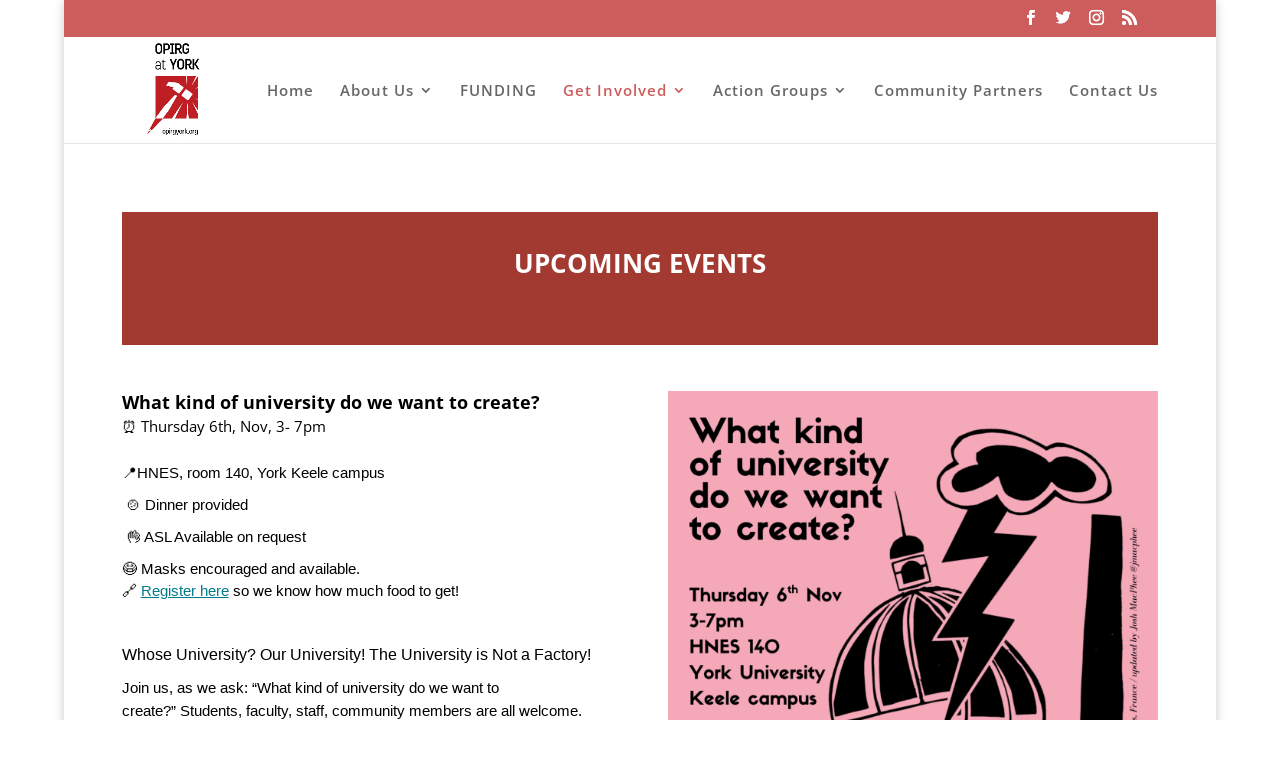

--- FILE ---
content_type: text/html; charset=UTF-8
request_url: https://www.opirgyork.org/events/
body_size: 54154
content:
<!DOCTYPE html>
<html dir="ltr" lang="en-US" prefix="og: https://ogp.me/ns#">
<head>
	<meta charset="UTF-8" />
<meta http-equiv="X-UA-Compatible" content="IE=edge">
	<link rel="pingback" href="https://www.opirgyork.org/xmlrpc.php" />

	<script type="text/javascript">
		document.documentElement.className = 'js';
	</script>
	
	<title>Events - OPIRG York</title>
<link rel="preconnect" href="https://fonts.gstatic.com" crossorigin /><style id="et-divi-open-sans-inline-css">/* Original: https://fonts.googleapis.com/css?family=Open+Sans:300italic,400italic,600italic,700italic,800italic,400,300,600,700,800&#038;subset=latin,latin-ext&#038;display=swap *//* User Agent: Mozilla/5.0 (Unknown; Linux x86_64) AppleWebKit/538.1 (KHTML, like Gecko) Safari/538.1 Daum/4.1 */@font-face {font-family: 'Open Sans';font-style: italic;font-weight: 300;font-stretch: normal;font-display: swap;src: url(https://fonts.gstatic.com/s/opensans/v44/memQYaGs126MiZpBA-UFUIcVXSCEkx2cmqvXlWq8tWZ0Pw86hd0Rk5hkWV4exQ.ttf) format('truetype');}@font-face {font-family: 'Open Sans';font-style: italic;font-weight: 400;font-stretch: normal;font-display: swap;src: url(https://fonts.gstatic.com/s/opensans/v44/memQYaGs126MiZpBA-UFUIcVXSCEkx2cmqvXlWq8tWZ0Pw86hd0Rk8ZkWV4exQ.ttf) format('truetype');}@font-face {font-family: 'Open Sans';font-style: italic;font-weight: 600;font-stretch: normal;font-display: swap;src: url(https://fonts.gstatic.com/s/opensans/v44/memQYaGs126MiZpBA-UFUIcVXSCEkx2cmqvXlWq8tWZ0Pw86hd0RkxhjWV4exQ.ttf) format('truetype');}@font-face {font-family: 'Open Sans';font-style: italic;font-weight: 700;font-stretch: normal;font-display: swap;src: url(https://fonts.gstatic.com/s/opensans/v44/memQYaGs126MiZpBA-UFUIcVXSCEkx2cmqvXlWq8tWZ0Pw86hd0RkyFjWV4exQ.ttf) format('truetype');}@font-face {font-family: 'Open Sans';font-style: italic;font-weight: 800;font-stretch: normal;font-display: swap;src: url(https://fonts.gstatic.com/s/opensans/v44/memQYaGs126MiZpBA-UFUIcVXSCEkx2cmqvXlWq8tWZ0Pw86hd0Rk0ZjWV4exQ.ttf) format('truetype');}@font-face {font-family: 'Open Sans';font-style: normal;font-weight: 300;font-stretch: normal;font-display: swap;src: url(https://fonts.gstatic.com/s/opensans/v44/memSYaGs126MiZpBA-UvWbX2vVnXBbObj2OVZyOOSr4dVJWUgsiH0B4uaVc.ttf) format('truetype');}@font-face {font-family: 'Open Sans';font-style: normal;font-weight: 400;font-stretch: normal;font-display: swap;src: url(https://fonts.gstatic.com/s/opensans/v44/memSYaGs126MiZpBA-UvWbX2vVnXBbObj2OVZyOOSr4dVJWUgsjZ0B4uaVc.ttf) format('truetype');}@font-face {font-family: 'Open Sans';font-style: normal;font-weight: 600;font-stretch: normal;font-display: swap;src: url(https://fonts.gstatic.com/s/opensans/v44/memSYaGs126MiZpBA-UvWbX2vVnXBbObj2OVZyOOSr4dVJWUgsgH1x4uaVc.ttf) format('truetype');}@font-face {font-family: 'Open Sans';font-style: normal;font-weight: 700;font-stretch: normal;font-display: swap;src: url(https://fonts.gstatic.com/s/opensans/v44/memSYaGs126MiZpBA-UvWbX2vVnXBbObj2OVZyOOSr4dVJWUgsg-1x4uaVc.ttf) format('truetype');}@font-face {font-family: 'Open Sans';font-style: normal;font-weight: 800;font-stretch: normal;font-display: swap;src: url(https://fonts.gstatic.com/s/opensans/v44/memSYaGs126MiZpBA-UvWbX2vVnXBbObj2OVZyOOSr4dVJWUgshZ1x4uaVc.ttf) format('truetype');}/* User Agent: Mozilla/5.0 (Windows NT 6.1; WOW64; rv:27.0) Gecko/20100101 Firefox/27.0 */@font-face {font-family: 'Open Sans';font-style: italic;font-weight: 300;font-stretch: normal;font-display: swap;src: url(https://fonts.gstatic.com/l/font?kit=memQYaGs126MiZpBA-UFUIcVXSCEkx2cmqvXlWq8tWZ0Pw86hd0Rk5hkWV4exg&skey=743457fe2cc29280&v=v44) format('woff');}@font-face {font-family: 'Open Sans';font-style: italic;font-weight: 400;font-stretch: normal;font-display: swap;src: url(https://fonts.gstatic.com/l/font?kit=memQYaGs126MiZpBA-UFUIcVXSCEkx2cmqvXlWq8tWZ0Pw86hd0Rk8ZkWV4exg&skey=743457fe2cc29280&v=v44) format('woff');}@font-face {font-family: 'Open Sans';font-style: italic;font-weight: 600;font-stretch: normal;font-display: swap;src: url(https://fonts.gstatic.com/l/font?kit=memQYaGs126MiZpBA-UFUIcVXSCEkx2cmqvXlWq8tWZ0Pw86hd0RkxhjWV4exg&skey=743457fe2cc29280&v=v44) format('woff');}@font-face {font-family: 'Open Sans';font-style: italic;font-weight: 700;font-stretch: normal;font-display: swap;src: url(https://fonts.gstatic.com/l/font?kit=memQYaGs126MiZpBA-UFUIcVXSCEkx2cmqvXlWq8tWZ0Pw86hd0RkyFjWV4exg&skey=743457fe2cc29280&v=v44) format('woff');}@font-face {font-family: 'Open Sans';font-style: italic;font-weight: 800;font-stretch: normal;font-display: swap;src: url(https://fonts.gstatic.com/l/font?kit=memQYaGs126MiZpBA-UFUIcVXSCEkx2cmqvXlWq8tWZ0Pw86hd0Rk0ZjWV4exg&skey=743457fe2cc29280&v=v44) format('woff');}@font-face {font-family: 'Open Sans';font-style: normal;font-weight: 300;font-stretch: normal;font-display: swap;src: url(https://fonts.gstatic.com/l/font?kit=memSYaGs126MiZpBA-UvWbX2vVnXBbObj2OVZyOOSr4dVJWUgsiH0B4uaVQ&skey=62c1cbfccc78b4b2&v=v44) format('woff');}@font-face {font-family: 'Open Sans';font-style: normal;font-weight: 400;font-stretch: normal;font-display: swap;src: url(https://fonts.gstatic.com/l/font?kit=memSYaGs126MiZpBA-UvWbX2vVnXBbObj2OVZyOOSr4dVJWUgsjZ0B4uaVQ&skey=62c1cbfccc78b4b2&v=v44) format('woff');}@font-face {font-family: 'Open Sans';font-style: normal;font-weight: 600;font-stretch: normal;font-display: swap;src: url(https://fonts.gstatic.com/l/font?kit=memSYaGs126MiZpBA-UvWbX2vVnXBbObj2OVZyOOSr4dVJWUgsgH1x4uaVQ&skey=62c1cbfccc78b4b2&v=v44) format('woff');}@font-face {font-family: 'Open Sans';font-style: normal;font-weight: 700;font-stretch: normal;font-display: swap;src: url(https://fonts.gstatic.com/l/font?kit=memSYaGs126MiZpBA-UvWbX2vVnXBbObj2OVZyOOSr4dVJWUgsg-1x4uaVQ&skey=62c1cbfccc78b4b2&v=v44) format('woff');}@font-face {font-family: 'Open Sans';font-style: normal;font-weight: 800;font-stretch: normal;font-display: swap;src: url(https://fonts.gstatic.com/l/font?kit=memSYaGs126MiZpBA-UvWbX2vVnXBbObj2OVZyOOSr4dVJWUgshZ1x4uaVQ&skey=62c1cbfccc78b4b2&v=v44) format('woff');}/* User Agent: Mozilla/5.0 (Windows NT 6.3; rv:39.0) Gecko/20100101 Firefox/39.0 */@font-face {font-family: 'Open Sans';font-style: italic;font-weight: 300;font-stretch: normal;font-display: swap;src: url(https://fonts.gstatic.com/s/opensans/v44/memQYaGs126MiZpBA-UFUIcVXSCEkx2cmqvXlWq8tWZ0Pw86hd0Rk5hkWV4ewA.woff2) format('woff2');}@font-face {font-family: 'Open Sans';font-style: italic;font-weight: 400;font-stretch: normal;font-display: swap;src: url(https://fonts.gstatic.com/s/opensans/v44/memQYaGs126MiZpBA-UFUIcVXSCEkx2cmqvXlWq8tWZ0Pw86hd0Rk8ZkWV4ewA.woff2) format('woff2');}@font-face {font-family: 'Open Sans';font-style: italic;font-weight: 600;font-stretch: normal;font-display: swap;src: url(https://fonts.gstatic.com/s/opensans/v44/memQYaGs126MiZpBA-UFUIcVXSCEkx2cmqvXlWq8tWZ0Pw86hd0RkxhjWV4ewA.woff2) format('woff2');}@font-face {font-family: 'Open Sans';font-style: italic;font-weight: 700;font-stretch: normal;font-display: swap;src: url(https://fonts.gstatic.com/s/opensans/v44/memQYaGs126MiZpBA-UFUIcVXSCEkx2cmqvXlWq8tWZ0Pw86hd0RkyFjWV4ewA.woff2) format('woff2');}@font-face {font-family: 'Open Sans';font-style: italic;font-weight: 800;font-stretch: normal;font-display: swap;src: url(https://fonts.gstatic.com/s/opensans/v44/memQYaGs126MiZpBA-UFUIcVXSCEkx2cmqvXlWq8tWZ0Pw86hd0Rk0ZjWV4ewA.woff2) format('woff2');}@font-face {font-family: 'Open Sans';font-style: normal;font-weight: 300;font-stretch: normal;font-display: swap;src: url(https://fonts.gstatic.com/s/opensans/v44/memSYaGs126MiZpBA-UvWbX2vVnXBbObj2OVZyOOSr4dVJWUgsiH0B4uaVI.woff2) format('woff2');}@font-face {font-family: 'Open Sans';font-style: normal;font-weight: 400;font-stretch: normal;font-display: swap;src: url(https://fonts.gstatic.com/s/opensans/v44/memSYaGs126MiZpBA-UvWbX2vVnXBbObj2OVZyOOSr4dVJWUgsjZ0B4uaVI.woff2) format('woff2');}@font-face {font-family: 'Open Sans';font-style: normal;font-weight: 600;font-stretch: normal;font-display: swap;src: url(https://fonts.gstatic.com/s/opensans/v44/memSYaGs126MiZpBA-UvWbX2vVnXBbObj2OVZyOOSr4dVJWUgsgH1x4uaVI.woff2) format('woff2');}@font-face {font-family: 'Open Sans';font-style: normal;font-weight: 700;font-stretch: normal;font-display: swap;src: url(https://fonts.gstatic.com/s/opensans/v44/memSYaGs126MiZpBA-UvWbX2vVnXBbObj2OVZyOOSr4dVJWUgsg-1x4uaVI.woff2) format('woff2');}@font-face {font-family: 'Open Sans';font-style: normal;font-weight: 800;font-stretch: normal;font-display: swap;src: url(https://fonts.gstatic.com/s/opensans/v44/memSYaGs126MiZpBA-UvWbX2vVnXBbObj2OVZyOOSr4dVJWUgshZ1x4uaVI.woff2) format('woff2');}</style>
		<!-- All in One SEO 4.9.2 - aioseo.com -->
	<meta name="description" content="UPCOMING EVENTS What kind of university do we want to create?⏰ Thursday 6th, Nov, 3- 7pm 📍HNES, room 140, York Keele campus 🍲 Dinner provided 👌 ASL Available on request 😷 Masks encouraged and available. 🔗 Register here so we know how much food to get! ​ Whose University? Our University! The University is Not a Factory!" />
	<meta name="robots" content="max-image-preview:large" />
	<link rel="canonical" href="https://www.opirgyork.org/events/" />
	<meta name="generator" content="All in One SEO (AIOSEO) 4.9.2" />
		<meta property="og:locale" content="en_US" />
		<meta property="og:site_name" content="OPIRG York - social and environmental justice" />
		<meta property="og:type" content="article" />
		<meta property="og:title" content="Events - OPIRG York" />
		<meta property="og:description" content="UPCOMING EVENTS What kind of university do we want to create?⏰ Thursday 6th, Nov, 3- 7pm 📍HNES, room 140, York Keele campus 🍲 Dinner provided 👌 ASL Available on request 😷 Masks encouraged and available. 🔗 Register here so we know how much food to get! ​ Whose University? Our University! The University is Not a Factory!" />
		<meta property="og:url" content="https://www.opirgyork.org/events/" />
		<meta property="article:published_time" content="2022-01-25T20:41:10+00:00" />
		<meta property="article:modified_time" content="2025-10-30T02:49:59+00:00" />
		<meta property="article:publisher" content="https://www.facebook.com/OPIRGYork" />
		<meta name="twitter:card" content="summary" />
		<meta name="twitter:site" content="@OpirgYork" />
		<meta name="twitter:title" content="Events - OPIRG York" />
		<meta name="twitter:description" content="UPCOMING EVENTS What kind of university do we want to create?⏰ Thursday 6th, Nov, 3- 7pm 📍HNES, room 140, York Keele campus 🍲 Dinner provided 👌 ASL Available on request 😷 Masks encouraged and available. 🔗 Register here so we know how much food to get! ​ Whose University? Our University! The University is Not a Factory!" />
		<meta name="twitter:creator" content="@OpirgYork" />
		<script type="application/ld+json" class="aioseo-schema">
			{"@context":"https:\/\/schema.org","@graph":[{"@type":"BreadcrumbList","@id":"https:\/\/www.opirgyork.org\/events\/#breadcrumblist","itemListElement":[{"@type":"ListItem","@id":"https:\/\/www.opirgyork.org#listItem","position":1,"name":"Home","item":"https:\/\/www.opirgyork.org","nextItem":{"@type":"ListItem","@id":"https:\/\/www.opirgyork.org\/events\/#listItem","name":"Events"}},{"@type":"ListItem","@id":"https:\/\/www.opirgyork.org\/events\/#listItem","position":2,"name":"Events","previousItem":{"@type":"ListItem","@id":"https:\/\/www.opirgyork.org#listItem","name":"Home"}}]},{"@type":"Organization","@id":"https:\/\/www.opirgyork.org\/#organization","name":"OPIRG York","description":"social and environmental justice","url":"https:\/\/www.opirgyork.org\/","sameAs":["https:\/\/www.facebook.com\/OPIRGYork","https:\/\/twitter.com\/OpirgYork","https:\/\/www.instagram.com\/opirgyork\/","https:\/\/www.tiktok.com\/@opirg_york"]},{"@type":"WebPage","@id":"https:\/\/www.opirgyork.org\/events\/#webpage","url":"https:\/\/www.opirgyork.org\/events\/","name":"Events - OPIRG York","description":"UPCOMING EVENTS What kind of university do we want to create?\u23f0 Thursday 6th, Nov, 3- 7pm \ud83d\udccdHNES, room 140, York Keele campus \ud83c\udf72 Dinner provided \ud83d\udc4c ASL Available on request \ud83d\ude37 Masks encouraged and available. \ud83d\udd17 Register here so we know how much food to get! \u200b Whose University? Our University! The University is Not a Factory!","inLanguage":"en-US","isPartOf":{"@id":"https:\/\/www.opirgyork.org\/#website"},"breadcrumb":{"@id":"https:\/\/www.opirgyork.org\/events\/#breadcrumblist"},"datePublished":"2022-01-25T20:41:10+00:00","dateModified":"2025-10-30T02:49:59+00:00"},{"@type":"WebSite","@id":"https:\/\/www.opirgyork.org\/#website","url":"https:\/\/www.opirgyork.org\/","name":"OPIRG York","description":"social and environmental justice","inLanguage":"en-US","publisher":{"@id":"https:\/\/www.opirgyork.org\/#organization"}}]}
		</script>
		<!-- All in One SEO -->

<link rel="alternate" type="application/rss+xml" title="OPIRG York &raquo; Feed" href="https://www.opirgyork.org/feed/" />
<link rel="alternate" type="application/rss+xml" title="OPIRG York &raquo; Comments Feed" href="https://www.opirgyork.org/comments/feed/" />
<link rel="alternate" title="oEmbed (JSON)" type="application/json+oembed" href="https://www.opirgyork.org/wp-json/oembed/1.0/embed?url=https%3A%2F%2Fwww.opirgyork.org%2Fevents%2F" />
<link rel="alternate" title="oEmbed (XML)" type="text/xml+oembed" href="https://www.opirgyork.org/wp-json/oembed/1.0/embed?url=https%3A%2F%2Fwww.opirgyork.org%2Fevents%2F&#038;format=xml" />
		<style>
			.lazyload,
			.lazyloading {
				max-width: 100%;
			}
		</style>
				<!-- This site uses the Google Analytics by MonsterInsights plugin v8.10.0 - Using Analytics tracking - https://www.monsterinsights.com/ -->
		<!-- Note: MonsterInsights is not currently configured on this site. The site owner needs to authenticate with Google Analytics in the MonsterInsights settings panel. -->
					<!-- No UA code set -->
				<!-- / Google Analytics by MonsterInsights -->
		<meta content="Divi v.4.18.0" name="generator"/><style id='wp-img-auto-sizes-contain-inline-css' type='text/css'>
img:is([sizes=auto i],[sizes^="auto," i]){contain-intrinsic-size:3000px 1500px}
/*# sourceURL=wp-img-auto-sizes-contain-inline-css */
</style>
<style id='divi-style-inline-inline-css' type='text/css'>
/*!
Theme Name: Divi
Theme URI: http://www.elegantthemes.com/gallery/divi/
Version: 4.18.0
Description: Smart. Flexible. Beautiful. Divi is the most powerful theme in our collection.
Author: Elegant Themes
Author URI: http://www.elegantthemes.com
License: GNU General Public License v2
License URI: http://www.gnu.org/licenses/gpl-2.0.html
*/

a,abbr,acronym,address,applet,b,big,blockquote,body,center,cite,code,dd,del,dfn,div,dl,dt,em,fieldset,font,form,h1,h2,h3,h4,h5,h6,html,i,iframe,img,ins,kbd,label,legend,li,object,ol,p,pre,q,s,samp,small,span,strike,strong,sub,sup,tt,u,ul,var{margin:0;padding:0;border:0;outline:0;font-size:100%;-ms-text-size-adjust:100%;-webkit-text-size-adjust:100%;vertical-align:baseline;background:transparent}body{line-height:1}ol,ul{list-style:none}blockquote,q{quotes:none}blockquote:after,blockquote:before,q:after,q:before{content:"";content:none}blockquote{margin:20px 0 30px;border-left:5px solid;padding-left:20px}:focus{outline:0}del{text-decoration:line-through}pre{overflow:auto;padding:10px}figure{margin:0}table{border-collapse:collapse;border-spacing:0}article,aside,footer,header,hgroup,nav,section{display:block}body{font-family:Open Sans,Arial,sans-serif;font-size:14px;color:#666;background-color:#fff;line-height:1.7em;font-weight:500;-webkit-font-smoothing:antialiased;-moz-osx-font-smoothing:grayscale}body.page-template-page-template-blank-php #page-container{padding-top:0!important}body.et_cover_background{background-size:cover!important;background-position:top!important;background-repeat:no-repeat!important;background-attachment:fixed}a{color:#2ea3f2}a,a:hover{text-decoration:none}p{padding-bottom:1em}p:not(.has-background):last-of-type{padding-bottom:0}p.et_normal_padding{padding-bottom:1em}strong{font-weight:700}cite,em,i{font-style:italic}code,pre{font-family:Courier New,monospace;margin-bottom:10px}ins{text-decoration:none}sub,sup{height:0;line-height:1;position:relative;vertical-align:baseline}sup{bottom:.8em}sub{top:.3em}dl{margin:0 0 1.5em}dl dt{font-weight:700}dd{margin-left:1.5em}blockquote p{padding-bottom:0}embed,iframe,object,video{max-width:100%}h1,h2,h3,h4,h5,h6{color:#333;padding-bottom:10px;line-height:1em;font-weight:500}h1 a,h2 a,h3 a,h4 a,h5 a,h6 a{color:inherit}h1{font-size:30px}h2{font-size:26px}h3{font-size:22px}h4{font-size:18px}h5{font-size:16px}h6{font-size:14px}input{-webkit-appearance:none}input[type=checkbox]{-webkit-appearance:checkbox}input[type=radio]{-webkit-appearance:radio}input.text,input.title,input[type=email],input[type=password],input[type=tel],input[type=text],select,textarea{background-color:#fff;border:1px solid #bbb;padding:2px;color:#4e4e4e}input.text:focus,input.title:focus,input[type=text]:focus,select:focus,textarea:focus{border-color:#2d3940;color:#3e3e3e}input.text,input.title,input[type=text],select,textarea{margin:0}textarea{padding:4px}button,input,select,textarea{font-family:inherit}img{max-width:100%;height:auto}.clear{clear:both}br.clear{margin:0;padding:0}.pagination{clear:both}#et_search_icon:hover,.et-social-icon a:hover,.et_password_protected_form .et_submit_button,.form-submit .et_pb_buttontton.alt.disabled,.nav-single a,.posted_in a{color:#2ea3f2}.et-search-form,blockquote{border-color:#2ea3f2}#main-content{background-color:#fff}.container{width:80%;max-width:1080px;margin:auto;position:relative}body:not(.et-tb) #main-content .container,body:not(.et-tb-has-header) #main-content .container{padding-top:58px}.et_full_width_page #main-content .container:before{display:none}.main_title{margin-bottom:20px}.et_password_protected_form .et_submit_button:hover,.form-submit .et_pb_button:hover{background:rgba(0,0,0,.05)}.et_button_icon_visible .et_pb_button{padding-right:2em;padding-left:.7em}.et_button_icon_visible .et_pb_button:after{opacity:1;margin-left:0}.et_button_left .et_pb_button:hover:after{left:.15em}.et_button_left .et_pb_button:after{margin-left:0;left:1em}.et_button_icon_visible.et_button_left .et_pb_button,.et_button_left .et_pb_button:hover,.et_button_left .et_pb_module .et_pb_button:hover{padding-left:2em;padding-right:.7em}.et_button_icon_visible.et_button_left .et_pb_button:after,.et_button_left .et_pb_button:hover:after{left:.15em}.et_password_protected_form .et_submit_button:hover,.form-submit .et_pb_button:hover{padding:.3em 1em}.et_button_no_icon .et_pb_button:after{display:none}.et_button_no_icon.et_button_icon_visible.et_button_left .et_pb_button,.et_button_no_icon.et_button_left .et_pb_button:hover,.et_button_no_icon .et_pb_button,.et_button_no_icon .et_pb_button:hover{padding:.3em 1em!important}.et_button_custom_icon .et_pb_button:after{line-height:1.7em}.et_button_custom_icon.et_button_icon_visible .et_pb_button:after,.et_button_custom_icon .et_pb_button:hover:after{margin-left:.3em}#left-area .post_format-post-format-gallery .wp-block-gallery:first-of-type{padding:0;margin-bottom:-16px}.entry-content table:not(.variations){border:1px solid #eee;margin:0 0 15px;text-align:left;width:100%}.entry-content thead th,.entry-content tr th{color:#555;font-weight:700;padding:9px 24px}.entry-content tr td{border-top:1px solid #eee;padding:6px 24px}#left-area ul,.entry-content ul,.et-l--body ul,.et-l--footer ul,.et-l--header ul{list-style-type:disc;padding:0 0 23px 1em;line-height:26px}#left-area ol,.entry-content ol,.et-l--body ol,.et-l--footer ol,.et-l--header ol{list-style-type:decimal;list-style-position:inside;padding:0 0 23px;line-height:26px}#left-area ul li ul,.entry-content ul li ol{padding:2px 0 2px 20px}#left-area ol li ul,.entry-content ol li ol,.et-l--body ol li ol,.et-l--footer ol li ol,.et-l--header ol li ol{padding:2px 0 2px 35px}#left-area ul.wp-block-gallery{display:-webkit-box;display:-ms-flexbox;display:flex;-ms-flex-wrap:wrap;flex-wrap:wrap;list-style-type:none;padding:0}#left-area ul.products{padding:0!important;line-height:1.7!important;list-style:none!important}.gallery-item a{display:block}.gallery-caption,.gallery-item a{width:90%}#wpadminbar{z-index:100001}#left-area .post-meta{font-size:14px;padding-bottom:15px}#left-area .post-meta a{text-decoration:none;color:#666}#left-area .et_featured_image{padding-bottom:7px}.single .post{padding-bottom:25px}body.single .et_audio_content{margin-bottom:-6px}.nav-single a{text-decoration:none;color:#2ea3f2;font-size:14px;font-weight:400}.nav-previous{float:left}.nav-next{float:right}.et_password_protected_form p input{background-color:#eee;border:none!important;width:100%!important;border-radius:0!important;font-size:14px;color:#999!important;padding:16px!important;-webkit-box-sizing:border-box;box-sizing:border-box}.et_password_protected_form label{display:none}.et_password_protected_form .et_submit_button{font-family:inherit;display:block;float:right;margin:8px auto 0;cursor:pointer}.post-password-required p.nocomments.container{max-width:100%}.post-password-required p.nocomments.container:before{display:none}.aligncenter,div.post .new-post .aligncenter{display:block;margin-left:auto;margin-right:auto}.wp-caption{border:1px solid #ddd;text-align:center;background-color:#f3f3f3;margin-bottom:10px;max-width:96%;padding:8px}.wp-caption.alignleft{margin:0 30px 20px 0}.wp-caption.alignright{margin:0 0 20px 30px}.wp-caption img{margin:0;padding:0;border:0}.wp-caption p.wp-caption-text{font-size:12px;padding:0 4px 5px;margin:0}.alignright{float:right}.alignleft{float:left}img.alignleft{display:inline;float:left;margin-right:15px}img.alignright{display:inline;float:right;margin-left:15px}.page.et_pb_pagebuilder_layout #main-content{background-color:transparent}body #main-content .et_builder_inner_content>h1,body #main-content .et_builder_inner_content>h2,body #main-content .et_builder_inner_content>h3,body #main-content .et_builder_inner_content>h4,body #main-content .et_builder_inner_content>h5,body #main-content .et_builder_inner_content>h6{line-height:1.4em}body #main-content .et_builder_inner_content>p{line-height:1.7em}.wp-block-pullquote{margin:20px 0 30px}.wp-block-pullquote.has-background blockquote{border-left:none}.wp-block-group.has-background{padding:1.5em 1.5em .5em}@media (min-width:981px){#left-area{width:79.125%;padding-bottom:23px}#main-content .container:before{content:"";position:absolute;top:0;height:100%;width:1px;background-color:#e2e2e2}.et_full_width_page #left-area,.et_no_sidebar #left-area{float:none;width:100%!important}.et_full_width_page #left-area{padding-bottom:0}.et_no_sidebar #main-content .container:before{display:none}}@media (max-width:980px){#page-container{padding-top:80px}.et-tb #page-container,.et-tb-has-header #page-container{padding-top:0!important}#left-area,#sidebar{width:100%!important}#main-content .container:before{display:none!important}.et_full_width_page .et_gallery_item:nth-child(4n+1){clear:none}}@media print{#page-container{padding-top:0!important}}#wp-admin-bar-et-use-visual-builder a:before{font-family:ETmodules!important;content:"\e625";font-size:30px!important;width:28px;margin-top:-3px;color:#974df3!important}#wp-admin-bar-et-use-visual-builder:hover a:before{color:#fff!important}#wp-admin-bar-et-use-visual-builder:hover a,#wp-admin-bar-et-use-visual-builder a:hover{transition:background-color .5s ease;-webkit-transition:background-color .5s ease;-moz-transition:background-color .5s ease;background-color:#7e3bd0!important;color:#fff!important}* html .clearfix,:first-child+html .clearfix{zoom:1}.iphone .et_pb_section_video_bg video::-webkit-media-controls-start-playback-button{display:none!important;-webkit-appearance:none}.et_mobile_device .et_pb_section_parallax .et_pb_parallax_css{background-attachment:scroll}.et-social-facebook a.icon:before{content:"\e093"}.et-social-twitter a.icon:before{content:"\e094"}.et-social-google-plus a.icon:before{content:"\e096"}.et-social-instagram a.icon:before{content:"\e09a"}.et-social-rss a.icon:before{content:"\e09e"}.ai1ec-single-event:after{content:" ";display:table;clear:both}.evcal_event_details .evcal_evdata_cell .eventon_details_shading_bot.eventon_details_shading_bot{z-index:3}.wp-block-divi-layout{margin-bottom:1em}*{-webkit-box-sizing:border-box;box-sizing:border-box}#et-info-email:before,#et-info-phone:before,#et_search_icon:before,.comment-reply-link:after,.et-cart-info span:before,.et-pb-arrow-next:before,.et-pb-arrow-prev:before,.et-social-icon a:before,.et_audio_container .mejs-playpause-button button:before,.et_audio_container .mejs-volume-button button:before,.et_overlay:before,.et_password_protected_form .et_submit_button:after,.et_pb_button:after,.et_pb_contact_reset:after,.et_pb_contact_submit:after,.et_pb_font_icon:before,.et_pb_newsletter_button:after,.et_pb_pricing_table_button:after,.et_pb_promo_button:after,.et_pb_testimonial:before,.et_pb_toggle_title:before,.form-submit .et_pb_button:after,.mobile_menu_bar:before,a.et_pb_more_button:after{font-family:ETmodules!important;speak:none;font-style:normal;font-weight:400;-webkit-font-feature-settings:normal;font-feature-settings:normal;font-variant:normal;text-transform:none;line-height:1;-webkit-font-smoothing:antialiased;-moz-osx-font-smoothing:grayscale;text-shadow:0 0;direction:ltr}.et-pb-icon,.et_pb_custom_button_icon.et_pb_button:after,.et_pb_login .et_pb_custom_button_icon.et_pb_button:after,.et_pb_woo_custom_button_icon .button.et_pb_custom_button_icon.et_pb_button:after,.et_pb_woo_custom_button_icon .button.et_pb_custom_button_icon.et_pb_button:hover:after{content:attr(data-icon)}.et-pb-icon{font-family:ETmodules;speak:none;font-weight:400;-webkit-font-feature-settings:normal;font-feature-settings:normal;font-variant:normal;text-transform:none;line-height:1;-webkit-font-smoothing:antialiased;font-size:96px;font-style:normal;display:inline-block;-webkit-box-sizing:border-box;box-sizing:border-box;direction:ltr}#et-ajax-saving{display:none;-webkit-transition:background .3s,-webkit-box-shadow .3s;transition:background .3s,-webkit-box-shadow .3s;transition:background .3s,box-shadow .3s;transition:background .3s,box-shadow .3s,-webkit-box-shadow .3s;-webkit-box-shadow:rgba(0,139,219,.247059) 0 0 60px;box-shadow:0 0 60px rgba(0,139,219,.247059);position:fixed;top:50%;left:50%;width:50px;height:50px;background:#fff;border-radius:50px;margin:-25px 0 0 -25px;z-index:999999;text-align:center}#et-ajax-saving img{margin:9px}.et-safe-mode-indicator,.et-safe-mode-indicator:focus,.et-safe-mode-indicator:hover{-webkit-box-shadow:0 5px 10px rgba(41,196,169,.15);box-shadow:0 5px 10px rgba(41,196,169,.15);background:#29c4a9;color:#fff;font-size:14px;font-weight:600;padding:12px;line-height:16px;border-radius:3px;position:fixed;bottom:30px;right:30px;z-index:999999;text-decoration:none;font-family:Open Sans,sans-serif;-webkit-font-smoothing:antialiased;-moz-osx-font-smoothing:grayscale}.et_pb_button{font-size:20px;font-weight:500;padding:.3em 1em;line-height:1.7em!important;background-color:transparent;background-size:cover;background-position:50%;background-repeat:no-repeat;border:2px solid;border-radius:3px;-webkit-transition-duration:.2s;transition-duration:.2s;-webkit-transition-property:all!important;transition-property:all!important}.et_pb_button,.et_pb_button_inner{position:relative}.et_pb_button:hover,.et_pb_module .et_pb_button:hover{border:2px solid transparent;padding:.3em 2em .3em .7em}.et_pb_button:hover{background-color:hsla(0,0%,100%,.2)}.et_pb_bg_layout_light.et_pb_button:hover,.et_pb_bg_layout_light .et_pb_button:hover{background-color:rgba(0,0,0,.05)}.et_pb_button:after,.et_pb_button:before{font-size:32px;line-height:1em;content:"\35";opacity:0;position:absolute;margin-left:-1em;-webkit-transition:all .2s;transition:all .2s;text-transform:none;-webkit-font-feature-settings:"kern" off;font-feature-settings:"kern" off;font-variant:none;font-style:normal;font-weight:400;text-shadow:none}.et_pb_button.et_hover_enabled:hover:after,.et_pb_button.et_pb_hovered:hover:after{-webkit-transition:none!important;transition:none!important}.et_pb_button:before{display:none}.et_pb_button:hover:after{opacity:1;margin-left:0}.et_pb_column_1_3 h1,.et_pb_column_1_4 h1,.et_pb_column_1_5 h1,.et_pb_column_1_6 h1,.et_pb_column_2_5 h1{font-size:26px}.et_pb_column_1_3 h2,.et_pb_column_1_4 h2,.et_pb_column_1_5 h2,.et_pb_column_1_6 h2,.et_pb_column_2_5 h2{font-size:23px}.et_pb_column_1_3 h3,.et_pb_column_1_4 h3,.et_pb_column_1_5 h3,.et_pb_column_1_6 h3,.et_pb_column_2_5 h3{font-size:20px}.et_pb_column_1_3 h4,.et_pb_column_1_4 h4,.et_pb_column_1_5 h4,.et_pb_column_1_6 h4,.et_pb_column_2_5 h4{font-size:18px}.et_pb_column_1_3 h5,.et_pb_column_1_4 h5,.et_pb_column_1_5 h5,.et_pb_column_1_6 h5,.et_pb_column_2_5 h5{font-size:16px}.et_pb_column_1_3 h6,.et_pb_column_1_4 h6,.et_pb_column_1_5 h6,.et_pb_column_1_6 h6,.et_pb_column_2_5 h6{font-size:15px}.et_pb_bg_layout_dark,.et_pb_bg_layout_dark h1,.et_pb_bg_layout_dark h2,.et_pb_bg_layout_dark h3,.et_pb_bg_layout_dark h4,.et_pb_bg_layout_dark h5,.et_pb_bg_layout_dark h6{color:#fff!important}.et_pb_module.et_pb_text_align_left{text-align:left}.et_pb_module.et_pb_text_align_center{text-align:center}.et_pb_module.et_pb_text_align_right{text-align:right}.et_pb_module.et_pb_text_align_justified{text-align:justify}.clearfix:after{visibility:hidden;display:block;font-size:0;content:" ";clear:both;height:0}.et_pb_bg_layout_light .et_pb_more_button{color:#2ea3f2}.et_builder_inner_content{position:relative;z-index:1}header .et_builder_inner_content{z-index:2}.et_pb_css_mix_blend_mode_passthrough{mix-blend-mode:unset!important}.et_pb_image_container{margin:-20px -20px 29px}.et_pb_module_inner{position:relative}.et_hover_enabled_preview{z-index:2}.et_hover_enabled:hover{position:relative;z-index:2}.et_pb_all_tabs,.et_pb_module,.et_pb_posts_nav a,.et_pb_tab,.et_pb_with_background{position:relative;background-size:cover;background-position:50%;background-repeat:no-repeat}.et_pb_background_mask,.et_pb_background_pattern{bottom:0;left:0;position:absolute;right:0;top:0}.et_pb_background_mask{background-size:calc(100% + 2px) calc(100% + 2px);background-repeat:no-repeat;background-position:50%;overflow:hidden}.et_pb_background_pattern{background-position:0 0;background-repeat:repeat}.et_pb_with_border{position:relative;border:0 solid #333}.post-password-required .et_pb_row{padding:0;width:100%}.post-password-required .et_password_protected_form{min-height:0}body.et_pb_pagebuilder_layout.et_pb_show_title .post-password-required .et_password_protected_form h1,body:not(.et_pb_pagebuilder_layout) .post-password-required .et_password_protected_form h1{display:none}.et_pb_no_bg{padding:0!important}.et_overlay.et_pb_inline_icon:before,.et_pb_inline_icon:before{content:attr(data-icon)}.et_pb_more_button{color:inherit;text-shadow:none;text-decoration:none;display:inline-block;margin-top:20px}.et_parallax_bg_wrap{overflow:hidden;position:absolute;top:0;right:0;bottom:0;left:0}.et_parallax_bg{background-repeat:no-repeat;background-position:top;background-size:cover;position:absolute;bottom:0;left:0;width:100%;height:100%;display:block}.et_parallax_bg.et_parallax_bg__hover,.et_parallax_bg.et_parallax_bg_phone,.et_parallax_bg.et_parallax_bg_tablet,.et_parallax_gradient.et_parallax_gradient__hover,.et_parallax_gradient.et_parallax_gradient_phone,.et_parallax_gradient.et_parallax_gradient_tablet,.et_pb_section_parallax_hover:hover .et_parallax_bg:not(.et_parallax_bg__hover),.et_pb_section_parallax_hover:hover .et_parallax_gradient:not(.et_parallax_gradient__hover){display:none}.et_pb_section_parallax_hover:hover .et_parallax_bg.et_parallax_bg__hover,.et_pb_section_parallax_hover:hover .et_parallax_gradient.et_parallax_gradient__hover{display:block}.et_parallax_gradient{bottom:0;display:block;left:0;position:absolute;right:0;top:0}.et_pb_module.et_pb_section_parallax,.et_pb_posts_nav a.et_pb_section_parallax,.et_pb_tab.et_pb_section_parallax{position:relative}.et_pb_section_parallax .et_pb_parallax_css,.et_pb_slides .et_parallax_bg.et_pb_parallax_css{background-attachment:fixed}body.et-bfb .et_pb_section_parallax .et_pb_parallax_css,body.et-bfb .et_pb_slides .et_parallax_bg.et_pb_parallax_css{background-attachment:scroll;bottom:auto}.et_pb_section_parallax.et_pb_column .et_pb_module,.et_pb_section_parallax.et_pb_row .et_pb_column,.et_pb_section_parallax.et_pb_row .et_pb_module{z-index:9;position:relative}.et_pb_more_button:hover:after{opacity:1;margin-left:0}.et_pb_preload .et_pb_section_video_bg,.et_pb_preload>div{visibility:hidden}.et_pb_preload,.et_pb_section.et_pb_section_video.et_pb_preload{position:relative;background:#464646!important}.et_pb_preload:before{content:"";position:absolute;top:50%;left:50%;background:url(https://www.opirgyork.org/wp-content/themes/Divi/includes/builder/styles/images/preloader.gif) no-repeat;border-radius:32px;width:32px;height:32px;margin:-16px 0 0 -16px}.box-shadow-overlay{position:absolute;top:0;left:0;width:100%;height:100%;z-index:10;pointer-events:none}.et_pb_section>.box-shadow-overlay~.et_pb_row{z-index:11}body.safari .section_has_divider{will-change:transform}.et_pb_row>.box-shadow-overlay{z-index:8}.has-box-shadow-overlay{position:relative}.et_clickable{cursor:pointer}.screen-reader-text{border:0;clip:rect(1px,1px,1px,1px);-webkit-clip-path:inset(50%);clip-path:inset(50%);height:1px;margin:-1px;overflow:hidden;padding:0;position:absolute!important;width:1px;word-wrap:normal!important}.et_multi_view_hidden,.et_multi_view_hidden_image{display:none!important}@keyframes multi-view-image-fade{0%{opacity:0}10%{opacity:.1}20%{opacity:.2}30%{opacity:.3}40%{opacity:.4}50%{opacity:.5}60%{opacity:.6}70%{opacity:.7}80%{opacity:.8}90%{opacity:.9}to{opacity:1}}.et_multi_view_image__loading{visibility:hidden}.et_multi_view_image__loaded{-webkit-animation:multi-view-image-fade .5s;animation:multi-view-image-fade .5s}#et-pb-motion-effects-offset-tracker{visibility:hidden!important;opacity:0;position:absolute;top:0;left:0}.et-pb-before-scroll-animation{opacity:0}header.et-l.et-l--header:after{clear:both;display:block;content:""}.et_pb_module{-webkit-animation-timing-function:linear;animation-timing-function:linear;-webkit-animation-duration:.2s;animation-duration:.2s}@-webkit-keyframes fadeBottom{0%{opacity:0;-webkit-transform:translateY(10%);transform:translateY(10%)}to{opacity:1;-webkit-transform:translateY(0);transform:translateY(0)}}@keyframes fadeBottom{0%{opacity:0;-webkit-transform:translateY(10%);transform:translateY(10%)}to{opacity:1;-webkit-transform:translateY(0);transform:translateY(0)}}@-webkit-keyframes fadeLeft{0%{opacity:0;-webkit-transform:translateX(-10%);transform:translateX(-10%)}to{opacity:1;-webkit-transform:translateX(0);transform:translateX(0)}}@keyframes fadeLeft{0%{opacity:0;-webkit-transform:translateX(-10%);transform:translateX(-10%)}to{opacity:1;-webkit-transform:translateX(0);transform:translateX(0)}}@-webkit-keyframes fadeRight{0%{opacity:0;-webkit-transform:translateX(10%);transform:translateX(10%)}to{opacity:1;-webkit-transform:translateX(0);transform:translateX(0)}}@keyframes fadeRight{0%{opacity:0;-webkit-transform:translateX(10%);transform:translateX(10%)}to{opacity:1;-webkit-transform:translateX(0);transform:translateX(0)}}@-webkit-keyframes fadeTop{0%{opacity:0;-webkit-transform:translateY(-10%);transform:translateY(-10%)}to{opacity:1;-webkit-transform:translateX(0);transform:translateX(0)}}@keyframes fadeTop{0%{opacity:0;-webkit-transform:translateY(-10%);transform:translateY(-10%)}to{opacity:1;-webkit-transform:translateX(0);transform:translateX(0)}}@-webkit-keyframes fadeIn{0%{opacity:0}to{opacity:1}}@keyframes fadeIn{0%{opacity:0}to{opacity:1}}.et-waypoint:not(.et_pb_counters){opacity:0}@media (min-width:981px){.et_pb_section.et_section_specialty div.et_pb_row .et_pb_column .et_pb_column .et_pb_module.et-last-child,.et_pb_section.et_section_specialty div.et_pb_row .et_pb_column .et_pb_column .et_pb_module:last-child,.et_pb_section.et_section_specialty div.et_pb_row .et_pb_column .et_pb_row_inner .et_pb_column .et_pb_module.et-last-child,.et_pb_section.et_section_specialty div.et_pb_row .et_pb_column .et_pb_row_inner .et_pb_column .et_pb_module:last-child,.et_pb_section div.et_pb_row .et_pb_column .et_pb_module.et-last-child,.et_pb_section div.et_pb_row .et_pb_column .et_pb_module:last-child{margin-bottom:0}}@media (max-width:980px){.et_overlay.et_pb_inline_icon_tablet:before,.et_pb_inline_icon_tablet:before{content:attr(data-icon-tablet)}.et_parallax_bg.et_parallax_bg_tablet_exist,.et_parallax_gradient.et_parallax_gradient_tablet_exist{display:none}.et_parallax_bg.et_parallax_bg_tablet,.et_parallax_gradient.et_parallax_gradient_tablet{display:block}.et_pb_column .et_pb_module{margin-bottom:30px}.et_pb_row .et_pb_column .et_pb_module.et-last-child,.et_pb_row .et_pb_column .et_pb_module:last-child,.et_section_specialty .et_pb_row .et_pb_column .et_pb_module.et-last-child,.et_section_specialty .et_pb_row .et_pb_column .et_pb_module:last-child{margin-bottom:0}.et_pb_more_button{display:inline-block!important}.et_pb_bg_layout_light_tablet.et_pb_button,.et_pb_bg_layout_light_tablet.et_pb_module.et_pb_button,.et_pb_bg_layout_light_tablet .et_pb_more_button{color:#2ea3f2}.et_pb_bg_layout_light_tablet .et_pb_forgot_password a{color:#666}.et_pb_bg_layout_light_tablet h1,.et_pb_bg_layout_light_tablet h2,.et_pb_bg_layout_light_tablet h3,.et_pb_bg_layout_light_tablet h4,.et_pb_bg_layout_light_tablet h5,.et_pb_bg_layout_light_tablet h6{color:#333!important}.et_pb_module .et_pb_bg_layout_light_tablet.et_pb_button{color:#2ea3f2!important}.et_pb_bg_layout_light_tablet{color:#666!important}.et_pb_bg_layout_dark_tablet,.et_pb_bg_layout_dark_tablet h1,.et_pb_bg_layout_dark_tablet h2,.et_pb_bg_layout_dark_tablet h3,.et_pb_bg_layout_dark_tablet h4,.et_pb_bg_layout_dark_tablet h5,.et_pb_bg_layout_dark_tablet h6{color:#fff!important}.et_pb_bg_layout_dark_tablet.et_pb_button,.et_pb_bg_layout_dark_tablet.et_pb_module.et_pb_button,.et_pb_bg_layout_dark_tablet .et_pb_more_button{color:inherit}.et_pb_bg_layout_dark_tablet .et_pb_forgot_password a{color:#fff}.et_pb_module.et_pb_text_align_left-tablet{text-align:left}.et_pb_module.et_pb_text_align_center-tablet{text-align:center}.et_pb_module.et_pb_text_align_right-tablet{text-align:right}.et_pb_module.et_pb_text_align_justified-tablet{text-align:justify}}@media (max-width:767px){.et_pb_more_button{display:inline-block!important}.et_overlay.et_pb_inline_icon_phone:before,.et_pb_inline_icon_phone:before{content:attr(data-icon-phone)}.et_parallax_bg.et_parallax_bg_phone_exist,.et_parallax_gradient.et_parallax_gradient_phone_exist{display:none}.et_parallax_bg.et_parallax_bg_phone,.et_parallax_gradient.et_parallax_gradient_phone{display:block}.et-hide-mobile{display:none!important}.et_pb_bg_layout_light_phone.et_pb_button,.et_pb_bg_layout_light_phone.et_pb_module.et_pb_button,.et_pb_bg_layout_light_phone .et_pb_more_button{color:#2ea3f2}.et_pb_bg_layout_light_phone .et_pb_forgot_password a{color:#666}.et_pb_bg_layout_light_phone h1,.et_pb_bg_layout_light_phone h2,.et_pb_bg_layout_light_phone h3,.et_pb_bg_layout_light_phone h4,.et_pb_bg_layout_light_phone h5,.et_pb_bg_layout_light_phone h6{color:#333!important}.et_pb_module .et_pb_bg_layout_light_phone.et_pb_button{color:#2ea3f2!important}.et_pb_bg_layout_light_phone{color:#666!important}.et_pb_bg_layout_dark_phone,.et_pb_bg_layout_dark_phone h1,.et_pb_bg_layout_dark_phone h2,.et_pb_bg_layout_dark_phone h3,.et_pb_bg_layout_dark_phone h4,.et_pb_bg_layout_dark_phone h5,.et_pb_bg_layout_dark_phone h6{color:#fff!important}.et_pb_bg_layout_dark_phone.et_pb_button,.et_pb_bg_layout_dark_phone.et_pb_module.et_pb_button,.et_pb_bg_layout_dark_phone .et_pb_more_button{color:inherit}.et_pb_module .et_pb_bg_layout_dark_phone.et_pb_button{color:#fff!important}.et_pb_bg_layout_dark_phone .et_pb_forgot_password a{color:#fff}.et_pb_module.et_pb_text_align_left-phone{text-align:left}.et_pb_module.et_pb_text_align_center-phone{text-align:center}.et_pb_module.et_pb_text_align_right-phone{text-align:right}.et_pb_module.et_pb_text_align_justified-phone{text-align:justify}}@media (max-width:479px){a.et_pb_more_button{display:block}}@media (min-width:768px) and (max-width:980px){[data-et-multi-view-load-tablet-hidden=true]:not(.et_multi_view_swapped){display:none!important}}@media (max-width:767px){[data-et-multi-view-load-phone-hidden=true]:not(.et_multi_view_swapped){display:none!important}}.et_pb_menu.et_pb_menu--style-inline_centered_logo .et_pb_menu__menu nav ul{-webkit-box-pack:center;-ms-flex-pack:center;justify-content:center}@-webkit-keyframes multi-view-image-fade{0%{-webkit-transform:scale(1);transform:scale(1);opacity:1}50%{-webkit-transform:scale(1.01);transform:scale(1.01);opacity:1}to{-webkit-transform:scale(1);transform:scale(1);opacity:1}}
/*# sourceURL=divi-style-inline-inline-css */
</style>
<style id='divi-dynamic-critical-inline-css' type='text/css'>
@font-face{font-family:ETmodules;font-display:block;src:url(//www.opirgyork.org/wp-content/themes/Divi/core/admin/fonts/modules/all/modules.eot);src:url(//www.opirgyork.org/wp-content/themes/Divi/core/admin/fonts/modules/all/modules.eot?#iefix) format("embedded-opentype"),url(//www.opirgyork.org/wp-content/themes/Divi/core/admin/fonts/modules/all/modules.ttf) format("truetype"),url(//www.opirgyork.org/wp-content/themes/Divi/core/admin/fonts/modules/all/modules.woff) format("woff"),url(//www.opirgyork.org/wp-content/themes/Divi/core/admin/fonts/modules/all/modules.svg#ETmodules) format("svg");font-weight:400;font-style:normal}
@media (min-width:981px){.et_pb_gutters3 .et_pb_column,.et_pb_gutters3.et_pb_row .et_pb_column{margin-right:5.5%}.et_pb_gutters3 .et_pb_column_4_4,.et_pb_gutters3.et_pb_row .et_pb_column_4_4{width:100%}.et_pb_gutters3 .et_pb_column_4_4 .et_pb_module,.et_pb_gutters3.et_pb_row .et_pb_column_4_4 .et_pb_module{margin-bottom:2.75%}.et_pb_gutters3 .et_pb_column_3_4,.et_pb_gutters3.et_pb_row .et_pb_column_3_4{width:73.625%}.et_pb_gutters3 .et_pb_column_3_4 .et_pb_module,.et_pb_gutters3.et_pb_row .et_pb_column_3_4 .et_pb_module{margin-bottom:3.735%}.et_pb_gutters3 .et_pb_column_2_3,.et_pb_gutters3.et_pb_row .et_pb_column_2_3{width:64.833%}.et_pb_gutters3 .et_pb_column_2_3 .et_pb_module,.et_pb_gutters3.et_pb_row .et_pb_column_2_3 .et_pb_module{margin-bottom:4.242%}.et_pb_gutters3 .et_pb_column_3_5,.et_pb_gutters3.et_pb_row .et_pb_column_3_5{width:57.8%}.et_pb_gutters3 .et_pb_column_3_5 .et_pb_module,.et_pb_gutters3.et_pb_row .et_pb_column_3_5 .et_pb_module{margin-bottom:4.758%}.et_pb_gutters3 .et_pb_column_1_2,.et_pb_gutters3.et_pb_row .et_pb_column_1_2{width:47.25%}.et_pb_gutters3 .et_pb_column_1_2 .et_pb_module,.et_pb_gutters3.et_pb_row .et_pb_column_1_2 .et_pb_module{margin-bottom:5.82%}.et_pb_gutters3 .et_pb_column_2_5,.et_pb_gutters3.et_pb_row .et_pb_column_2_5{width:36.7%}.et_pb_gutters3 .et_pb_column_2_5 .et_pb_module,.et_pb_gutters3.et_pb_row .et_pb_column_2_5 .et_pb_module{margin-bottom:7.493%}.et_pb_gutters3 .et_pb_column_1_3,.et_pb_gutters3.et_pb_row .et_pb_column_1_3{width:29.6667%}.et_pb_gutters3 .et_pb_column_1_3 .et_pb_module,.et_pb_gutters3.et_pb_row .et_pb_column_1_3 .et_pb_module{margin-bottom:9.27%}.et_pb_gutters3 .et_pb_column_1_4,.et_pb_gutters3.et_pb_row .et_pb_column_1_4{width:20.875%}.et_pb_gutters3 .et_pb_column_1_4 .et_pb_module,.et_pb_gutters3.et_pb_row .et_pb_column_1_4 .et_pb_module{margin-bottom:13.174%}.et_pb_gutters3 .et_pb_column_1_5,.et_pb_gutters3.et_pb_row .et_pb_column_1_5{width:15.6%}.et_pb_gutters3 .et_pb_column_1_5 .et_pb_module,.et_pb_gutters3.et_pb_row .et_pb_column_1_5 .et_pb_module{margin-bottom:17.628%}.et_pb_gutters3 .et_pb_column_1_6,.et_pb_gutters3.et_pb_row .et_pb_column_1_6{width:12.0833%}.et_pb_gutters3 .et_pb_column_1_6 .et_pb_module,.et_pb_gutters3.et_pb_row .et_pb_column_1_6 .et_pb_module{margin-bottom:22.759%}.et_pb_gutters3 .et_full_width_page.woocommerce-page ul.products li.product{width:20.875%;margin-right:5.5%;margin-bottom:5.5%}.et_pb_gutters3.et_left_sidebar.woocommerce-page #main-content ul.products li.product,.et_pb_gutters3.et_right_sidebar.woocommerce-page #main-content ul.products li.product{width:28.353%;margin-right:7.47%}.et_pb_gutters3.et_left_sidebar.woocommerce-page #main-content ul.products.columns-1 li.product,.et_pb_gutters3.et_right_sidebar.woocommerce-page #main-content ul.products.columns-1 li.product{width:100%;margin-right:0}.et_pb_gutters3.et_left_sidebar.woocommerce-page #main-content ul.products.columns-2 li.product,.et_pb_gutters3.et_right_sidebar.woocommerce-page #main-content ul.products.columns-2 li.product{width:48%;margin-right:4%}.et_pb_gutters3.et_left_sidebar.woocommerce-page #main-content ul.products.columns-2 li:nth-child(2n+2),.et_pb_gutters3.et_right_sidebar.woocommerce-page #main-content ul.products.columns-2 li:nth-child(2n+2){margin-right:0}.et_pb_gutters3.et_left_sidebar.woocommerce-page #main-content ul.products.columns-2 li:nth-child(3n+1),.et_pb_gutters3.et_right_sidebar.woocommerce-page #main-content ul.products.columns-2 li:nth-child(3n+1){clear:none}}
#et-secondary-menu li,#top-menu li{word-wrap:break-word}.nav li ul,.et_mobile_menu{border-color:#2EA3F2}.mobile_menu_bar:before,.mobile_menu_bar:after,#top-menu li.current-menu-ancestor>a,#top-menu li.current-menu-item>a{color:#2EA3F2}#main-header{-webkit-transition:background-color 0.4s, color 0.4s, opacity 0.4s ease-in-out, -webkit-transform 0.4s;transition:background-color 0.4s, color 0.4s, opacity 0.4s ease-in-out, -webkit-transform 0.4s;transition:background-color 0.4s, color 0.4s, transform 0.4s, opacity 0.4s ease-in-out;transition:background-color 0.4s, color 0.4s, transform 0.4s, opacity 0.4s ease-in-out, -webkit-transform 0.4s}#main-header.et-disabled-animations *{-webkit-transition-duration:0s !important;transition-duration:0s !important}.container{text-align:left;position:relative}.et_fixed_nav.et_show_nav #page-container{padding-top:80px}.et_fixed_nav.et_show_nav.et-tb #page-container,.et_fixed_nav.et_show_nav.et-tb-has-header #page-container{padding-top:0 !important}.et_fixed_nav.et_show_nav.et_secondary_nav_enabled #page-container{padding-top:111px}.et_fixed_nav.et_show_nav.et_secondary_nav_enabled.et_header_style_centered #page-container{padding-top:177px}.et_fixed_nav.et_show_nav.et_header_style_centered #page-container{padding-top:147px}.et_fixed_nav #main-header{position:fixed}.et-cloud-item-editor #page-container{padding-top:0 !important}.et_header_style_left #et-top-navigation{padding-top:33px}.et_header_style_left #et-top-navigation nav>ul>li>a{padding-bottom:33px}.et_header_style_left .logo_container{position:absolute;height:100%;width:100%}.et_header_style_left #et-top-navigation .mobile_menu_bar{padding-bottom:24px}.et_hide_search_icon #et_top_search{display:none !important}#logo{width:auto;-webkit-transition:all 0.4s ease-in-out;transition:all 0.4s ease-in-out;margin-bottom:0;max-height:54%;display:inline-block;float:none;vertical-align:middle;-webkit-transform:translate3d(0, 0, 0)}.et_pb_svg_logo #logo{height:54%}.logo_container{-webkit-transition:all 0.4s ease-in-out;transition:all 0.4s ease-in-out}span.logo_helper{display:inline-block;height:100%;vertical-align:middle;width:0}.safari .centered-inline-logo-wrap{-webkit-transform:translate3d(0, 0, 0);-webkit-transition:all 0.4s ease-in-out;transition:all 0.4s ease-in-out}#et-define-logo-wrap img{width:100%}.gecko #et-define-logo-wrap.svg-logo{position:relative !important}#top-menu-nav,#top-menu{line-height:0}#et-top-navigation{font-weight:600}.et_fixed_nav #et-top-navigation{-webkit-transition:all 0.4s ease-in-out;transition:all 0.4s ease-in-out}.et-cart-info span:before{content:"\e07a";margin-right:10px;position:relative}nav#top-menu-nav,#top-menu,nav.et-menu-nav,.et-menu{float:left}#top-menu li{display:inline-block;font-size:14px;padding-right:22px}#top-menu>li:last-child{padding-right:0}.et_fullwidth_nav.et_non_fixed_nav.et_header_style_left #top-menu>li:last-child>ul.sub-menu{right:0}#top-menu a{color:rgba(0,0,0,0.6);text-decoration:none;display:block;position:relative;-webkit-transition:all 0.4s ease-in-out;transition:all 0.4s ease-in-out}#top-menu-nav>ul>li>a:hover{opacity:0.7;-webkit-transition:all 0.4s ease-in-out;transition:all 0.4s ease-in-out}#et_search_icon:before{content:"\55";font-size:17px;left:0;position:absolute;top:-3px}#et_search_icon:hover{cursor:pointer}#et_top_search{float:right;margin:3px 0 0 22px;position:relative;display:block;width:18px}#et_top_search.et_search_opened{position:absolute;width:100%}.et-search-form{top:0;bottom:0;right:0;position:absolute;z-index:1000;width:100%}.et-search-form input{width:90%;border:none;color:#333;position:absolute;top:0;bottom:0;right:30px;margin:auto;background:transparent}.et-search-form .et-search-field::-ms-clear{width:0;height:0;display:none}.et_search_form_container{-webkit-animation:none;animation:none;-o-animation:none}.container.et_search_form_container{position:relative;opacity:0;height:1px}.container.et_search_form_container.et_pb_search_visible{z-index:999;-webkit-animation:fadeInTop 1s 1 cubic-bezier(0.77, 0, 0.175, 1);animation:fadeInTop 1s 1 cubic-bezier(0.77, 0, 0.175, 1)}.et_pb_search_visible.et_pb_no_animation{opacity:1}.et_pb_search_form_hidden{-webkit-animation:fadeOutTop 1s 1 cubic-bezier(0.77, 0, 0.175, 1);animation:fadeOutTop 1s 1 cubic-bezier(0.77, 0, 0.175, 1)}span.et_close_search_field{display:block;width:30px;height:30px;z-index:99999;position:absolute;right:0;cursor:pointer;top:0;bottom:0;margin:auto}span.et_close_search_field:after{font-family:'ETmodules';content:'\4d';speak:none;font-weight:normal;font-variant:normal;text-transform:none;line-height:1;-webkit-font-smoothing:antialiased;font-size:32px;display:inline-block;-webkit-box-sizing:border-box;box-sizing:border-box}.container.et_menu_container{z-index:99}.container.et_search_form_container.et_pb_search_form_hidden{z-index:1 !important}.et_search_outer{width:100%;overflow:hidden;position:absolute;top:0}.container.et_pb_menu_hidden{z-index:-1}form.et-search-form{background:rgba(0,0,0,0) !important}input[type="search"]::-webkit-search-cancel-button{-webkit-appearance:none}.et-cart-info{color:inherit}#et-top-navigation .et-cart-info{float:left;margin:-2px 0 0 22px;font-size:16px}#et-top-navigation{float:right}#top-menu li li{padding:0 20px;margin:0}#top-menu li li a{padding:6px 20px;width:200px}.nav li.et-touch-hover>ul{opacity:1;visibility:visible}#top-menu .menu-item-has-children>a:first-child:after,#et-secondary-nav .menu-item-has-children>a:first-child:after{font-family:'ETmodules';content:"3";font-size:16px;position:absolute;right:0;top:0;font-weight:800}#top-menu .menu-item-has-children>a:first-child,#et-secondary-nav .menu-item-has-children>a:first-child{padding-right:20px}#top-menu li .menu-item-has-children>a:first-child{padding-right:40px}#top-menu li .menu-item-has-children>a:first-child:after{right:20px;top:6px}#top-menu li.mega-menu{position:inherit}#top-menu li.mega-menu>ul{padding:30px 20px;position:absolute !important;width:100%;left:0 !important}#top-menu li.mega-menu ul li{margin:0;float:left !important;display:block !important;padding:0 !important}#top-menu li.mega-menu>ul>li:nth-of-type(4n){clear:right}#top-menu li.mega-menu>ul>li:nth-of-type(4n+1){clear:left}#top-menu li.mega-menu ul li li{width:100%}#top-menu li.mega-menu li>ul{-webkit-animation:none !important;animation:none !important;padding:0px;border:none;left:auto;top:auto;width:90% !important;position:relative;-webkit-box-shadow:none;box-shadow:none}#top-menu li.mega-menu li ul{visibility:visible;opacity:1;display:none}#top-menu li.mega-menu.et-hover li ul{display:block}#top-menu li.mega-menu.et-hover>ul{opacity:1 !important;visibility:visible !important}#top-menu li.mega-menu>ul>li>a{width:90%;padding:0 20px 10px}#top-menu li.mega-menu>ul>li>a:first-child{padding-top:0 !important;font-weight:bold;border-bottom:1px solid rgba(0,0,0,0.03)}#top-menu li.mega-menu>ul>li>a:first-child:hover{background-color:transparent !important}#top-menu li.mega-menu li>a{width:100%}#top-menu li.mega-menu.mega-menu-parent li li,#top-menu li.mega-menu.mega-menu-parent li>a{width:100% !important}#top-menu li.mega-menu.mega-menu-parent li>.sub-menu{float:left;width:100% !important}#top-menu li.mega-menu>ul>li{width:25%;margin:0}#top-menu li.mega-menu.mega-menu-parent-3>ul>li{width:33.33%}#top-menu li.mega-menu.mega-menu-parent-2>ul>li{width:50%}#top-menu li.mega-menu.mega-menu-parent-1>ul>li{width:100%}#top-menu li.mega-menu .menu-item-has-children>a:first-child:after{display:none}#top-menu li.mega-menu>ul>li>ul>li{width:100%;margin:0}#et_mobile_nav_menu{float:right;display:none}.mobile_menu_bar{position:relative;display:block;line-height:0}.mobile_menu_bar:before,.et_toggle_slide_menu:after{content:"\61";font-size:32px;left:0;position:relative;top:0;cursor:pointer}.mobile_nav .select_page{display:none}.et_pb_menu_hidden #top-menu,.et_pb_menu_hidden #et_search_icon:before,.et_pb_menu_hidden .et-cart-info{opacity:0;-webkit-animation:fadeOutBottom 1s 1 cubic-bezier(0.77, 0, 0.175, 1);animation:fadeOutBottom 1s 1 cubic-bezier(0.77, 0, 0.175, 1)}.et_pb_menu_visible #top-menu,.et_pb_menu_visible #et_search_icon:before,.et_pb_menu_visible .et-cart-info{z-index:99;opacity:1;-webkit-animation:fadeInBottom 1s 1 cubic-bezier(0.77, 0, 0.175, 1);animation:fadeInBottom 1s 1 cubic-bezier(0.77, 0, 0.175, 1)}.et_pb_menu_hidden #top-menu,.et_pb_menu_hidden #et_search_icon:before,.et_pb_menu_hidden .mobile_menu_bar{opacity:0;-webkit-animation:fadeOutBottom 1s 1 cubic-bezier(0.77, 0, 0.175, 1);animation:fadeOutBottom 1s 1 cubic-bezier(0.77, 0, 0.175, 1)}.et_pb_menu_visible #top-menu,.et_pb_menu_visible #et_search_icon:before,.et_pb_menu_visible .mobile_menu_bar{z-index:99;opacity:1;-webkit-animation:fadeInBottom 1s 1 cubic-bezier(0.77, 0, 0.175, 1);animation:fadeInBottom 1s 1 cubic-bezier(0.77, 0, 0.175, 1)}.et_pb_no_animation #top-menu,.et_pb_no_animation #et_search_icon:before,.et_pb_no_animation .mobile_menu_bar,.et_pb_no_animation.et_search_form_container{animation:none !important;-o-animation:none !important;-webkit-animation:none !important;-moz-animation:none !important}body.admin-bar.et_fixed_nav #main-header{top:32px}body.et-wp-pre-3_8.admin-bar.et_fixed_nav #main-header{top:28px}body.et_fixed_nav.et_secondary_nav_enabled #main-header{top:30px}body.admin-bar.et_fixed_nav.et_secondary_nav_enabled #main-header{top:63px}@media all and (min-width: 981px){.et_hide_primary_logo #main-header:not(.et-fixed-header) .logo_container,.et_hide_fixed_logo #main-header.et-fixed-header .logo_container{height:0;opacity:0;-webkit-transition:all 0.4s ease-in-out;transition:all 0.4s ease-in-out}.et_hide_primary_logo #main-header:not(.et-fixed-header) .centered-inline-logo-wrap,.et_hide_fixed_logo #main-header.et-fixed-header .centered-inline-logo-wrap{height:0;opacity:0;padding:0}.et-animated-content#page-container{-webkit-transition:margin-top 0.4s ease-in-out;transition:margin-top 0.4s ease-in-out}.et_hide_nav #page-container{-webkit-transition:none;transition:none}.et_fullwidth_nav .et-search-form,.et_fullwidth_nav .et_close_search_field{right:30px}#main-header.et-fixed-header{-webkit-box-shadow:0 0 7px rgba(0,0,0,0.1) !important;box-shadow:0 0 7px rgba(0,0,0,0.1) !important}.et_header_style_left .et-fixed-header #et-top-navigation{padding-top:20px}.et_header_style_left .et-fixed-header #et-top-navigation nav>ul>li>a{padding-bottom:20px}.et_hide_nav.et_fixed_nav #main-header{opacity:0}.et_hide_nav.et_fixed_nav .et-fixed-header#main-header{-webkit-transform:translateY(0px) !important;transform:translateY(0px) !important;opacity:1}.et_hide_nav .centered-inline-logo-wrap,.et_hide_nav.et_fixed_nav #main-header,.et_hide_nav.et_fixed_nav #main-header,.et_hide_nav .centered-inline-logo-wrap{-webkit-transition-duration:.7s;transition-duration:.7s}.et_hide_nav #page-container{padding-top:0 !important}.et_primary_nav_dropdown_animation_fade #et-top-navigation ul li:hover>ul,.et_secondary_nav_dropdown_animation_fade #et-secondary-nav li:hover>ul{-webkit-transition:all .2s ease-in-out;transition:all .2s ease-in-out}.et_primary_nav_dropdown_animation_slide #et-top-navigation ul li:hover>ul,.et_secondary_nav_dropdown_animation_slide #et-secondary-nav li:hover>ul{-webkit-animation:fadeLeft .4s ease-in-out;animation:fadeLeft .4s ease-in-out}.et_primary_nav_dropdown_animation_expand #et-top-navigation ul li:hover>ul,.et_secondary_nav_dropdown_animation_expand #et-secondary-nav li:hover>ul{-webkit-transform-origin:0 0;transform-origin:0 0;-webkit-animation:Grow .4s ease-in-out;animation:Grow .4s ease-in-out;-webkit-backface-visibility:visible !important;backface-visibility:visible !important}.et_primary_nav_dropdown_animation_flip #et-top-navigation ul li ul li:hover>ul,.et_secondary_nav_dropdown_animation_flip #et-secondary-nav ul li:hover>ul{-webkit-animation:flipInX .6s ease-in-out;animation:flipInX .6s ease-in-out;-webkit-backface-visibility:visible !important;backface-visibility:visible !important}.et_primary_nav_dropdown_animation_flip #et-top-navigation ul li:hover>ul,.et_secondary_nav_dropdown_animation_flip #et-secondary-nav li:hover>ul{-webkit-animation:flipInY .6s ease-in-out;animation:flipInY .6s ease-in-out;-webkit-backface-visibility:visible !important;backface-visibility:visible !important}.et_fullwidth_nav #main-header .container{width:100%;max-width:100%;padding-right:32px;padding-left:30px}.et_non_fixed_nav.et_fullwidth_nav.et_header_style_left #main-header .container{padding-left:0}.et_non_fixed_nav.et_fullwidth_nav.et_header_style_left .logo_container{padding-left:30px}}@media all and (max-width: 980px){.et_fixed_nav.et_show_nav.et_secondary_nav_enabled #page-container,.et_fixed_nav.et_show_nav #page-container{padding-top:80px}.et_fixed_nav.et_show_nav.et-tb #page-container,.et_fixed_nav.et_show_nav.et-tb-has-header #page-container{padding-top:0 !important}.et_non_fixed_nav #page-container{padding-top:0}.et_fixed_nav.et_secondary_nav_only_menu.admin-bar #main-header{top:32px !important}.et_hide_mobile_logo #main-header .logo_container{display:none;opacity:0;-webkit-transition:all 0.4s ease-in-out;transition:all 0.4s ease-in-out}#top-menu{display:none}.et_hide_nav.et_fixed_nav #main-header{-webkit-transform:translateY(0px) !important;transform:translateY(0px) !important;opacity:1}#et-top-navigation{margin-right:0;-webkit-transition:none;transition:none}.et_fixed_nav #main-header{position:absolute}.et_header_style_left .et-fixed-header #et-top-navigation,.et_header_style_left #et-top-navigation{padding-top:24px;display:block}.et_fixed_nav #main-header{-webkit-transition:none;transition:none}.et_fixed_nav_temp #main-header{top:0 !important}#logo,.logo_container,#main-header,.container{-webkit-transition:none;transition:none}.et_header_style_left #logo{max-width:50%}#et_top_search{margin:0 35px 0 0;float:left}#et_search_icon:before{top:7px}.et_header_style_left .et-search-form{width:50% !important;max-width:50% !important}#et_mobile_nav_menu{display:block}#et-top-navigation .et-cart-info{margin-top:5px}}@media screen and (max-width: 782px){body.admin-bar.et_fixed_nav #main-header{top:46px}}@media all and (max-width: 767px){#et-top-navigation{margin-right:0}body.admin-bar.et_fixed_nav #main-header{top:46px}}@media all and (max-width: 479px){#et-top-navigation{margin-right:0}}@media print{#top-header,#main-header{position:relative !important;top:auto !important;right:auto !important;bottom:auto !important;left:auto !important}}
@-webkit-keyframes fadeOutTop{0%{opacity:1;-webkit-transform:translatey(0);transform:translatey(0)}to{opacity:0;-webkit-transform:translatey(-60%);transform:translatey(-60%)}}@keyframes fadeOutTop{0%{opacity:1;-webkit-transform:translatey(0);transform:translatey(0)}to{opacity:0;-webkit-transform:translatey(-60%);transform:translatey(-60%)}}@-webkit-keyframes fadeInTop{0%{opacity:0;-webkit-transform:translatey(-60%);transform:translatey(-60%)}to{opacity:1;-webkit-transform:translatey(0);transform:translatey(0)}}@keyframes fadeInTop{0%{opacity:0;-webkit-transform:translatey(-60%);transform:translatey(-60%)}to{opacity:1;-webkit-transform:translatey(0);transform:translatey(0)}}@-webkit-keyframes fadeInBottom{0%{opacity:0;-webkit-transform:translatey(60%);transform:translatey(60%)}to{opacity:1;-webkit-transform:translatey(0);transform:translatey(0)}}@keyframes fadeInBottom{0%{opacity:0;-webkit-transform:translatey(60%);transform:translatey(60%)}to{opacity:1;-webkit-transform:translatey(0);transform:translatey(0)}}@-webkit-keyframes fadeOutBottom{0%{opacity:1;-webkit-transform:translatey(0);transform:translatey(0)}to{opacity:0;-webkit-transform:translatey(60%);transform:translatey(60%)}}@keyframes fadeOutBottom{0%{opacity:1;-webkit-transform:translatey(0);transform:translatey(0)}to{opacity:0;-webkit-transform:translatey(60%);transform:translatey(60%)}}@-webkit-keyframes Grow{0%{opacity:0;-webkit-transform:scaleY(.5);transform:scaleY(.5)}to{opacity:1;-webkit-transform:scale(1);transform:scale(1)}}@keyframes Grow{0%{opacity:0;-webkit-transform:scaleY(.5);transform:scaleY(.5)}to{opacity:1;-webkit-transform:scale(1);transform:scale(1)}}/*!
	  * Animate.css - http://daneden.me/animate
	  * Licensed under the MIT license - http://opensource.org/licenses/MIT
	  * Copyright (c) 2015 Daniel Eden
	 */@-webkit-keyframes flipInX{0%{-webkit-transform:perspective(400px) rotateX(90deg);transform:perspective(400px) rotateX(90deg);-webkit-animation-timing-function:ease-in;animation-timing-function:ease-in;opacity:0}40%{-webkit-transform:perspective(400px) rotateX(-20deg);transform:perspective(400px) rotateX(-20deg);-webkit-animation-timing-function:ease-in;animation-timing-function:ease-in}60%{-webkit-transform:perspective(400px) rotateX(10deg);transform:perspective(400px) rotateX(10deg);opacity:1}80%{-webkit-transform:perspective(400px) rotateX(-5deg);transform:perspective(400px) rotateX(-5deg)}to{-webkit-transform:perspective(400px);transform:perspective(400px)}}@keyframes flipInX{0%{-webkit-transform:perspective(400px) rotateX(90deg);transform:perspective(400px) rotateX(90deg);-webkit-animation-timing-function:ease-in;animation-timing-function:ease-in;opacity:0}40%{-webkit-transform:perspective(400px) rotateX(-20deg);transform:perspective(400px) rotateX(-20deg);-webkit-animation-timing-function:ease-in;animation-timing-function:ease-in}60%{-webkit-transform:perspective(400px) rotateX(10deg);transform:perspective(400px) rotateX(10deg);opacity:1}80%{-webkit-transform:perspective(400px) rotateX(-5deg);transform:perspective(400px) rotateX(-5deg)}to{-webkit-transform:perspective(400px);transform:perspective(400px)}}@-webkit-keyframes flipInY{0%{-webkit-transform:perspective(400px) rotateY(90deg);transform:perspective(400px) rotateY(90deg);-webkit-animation-timing-function:ease-in;animation-timing-function:ease-in;opacity:0}40%{-webkit-transform:perspective(400px) rotateY(-20deg);transform:perspective(400px) rotateY(-20deg);-webkit-animation-timing-function:ease-in;animation-timing-function:ease-in}60%{-webkit-transform:perspective(400px) rotateY(10deg);transform:perspective(400px) rotateY(10deg);opacity:1}80%{-webkit-transform:perspective(400px) rotateY(-5deg);transform:perspective(400px) rotateY(-5deg)}to{-webkit-transform:perspective(400px);transform:perspective(400px)}}@keyframes flipInY{0%{-webkit-transform:perspective(400px) rotateY(90deg);transform:perspective(400px) rotateY(90deg);-webkit-animation-timing-function:ease-in;animation-timing-function:ease-in;opacity:0}40%{-webkit-transform:perspective(400px) rotateY(-20deg);transform:perspective(400px) rotateY(-20deg);-webkit-animation-timing-function:ease-in;animation-timing-function:ease-in}60%{-webkit-transform:perspective(400px) rotateY(10deg);transform:perspective(400px) rotateY(10deg);opacity:1}80%{-webkit-transform:perspective(400px) rotateY(-5deg);transform:perspective(400px) rotateY(-5deg)}to{-webkit-transform:perspective(400px);transform:perspective(400px)}}
#main-header{line-height:23px;font-weight:500;top:0;background-color:#fff;width:100%;-webkit-box-shadow:0 1px 0 rgba(0,0,0,.1);box-shadow:0 1px 0 rgba(0,0,0,.1);position:relative;z-index:99999}.nav li li{padding:0 20px;margin:0}.et-menu li li a{padding:6px 20px;width:200px}.nav li{position:relative;line-height:1em}.nav li li{position:relative;line-height:2em}.nav li ul{position:absolute;padding:20px 0;z-index:9999;width:240px;background:#fff;visibility:hidden;opacity:0;border-top:3px solid #2ea3f2;box-shadow:0 2px 5px rgba(0,0,0,.1);-moz-box-shadow:0 2px 5px rgba(0,0,0,.1);-webkit-box-shadow:0 2px 5px rgba(0,0,0,.1);-webkit-transform:translateZ(0);text-align:left}.nav li.et-hover>ul{visibility:visible}.nav li.et-touch-hover>ul,.nav li:hover>ul{opacity:1;visibility:visible}.nav li li ul{z-index:1000;top:-23px;left:240px}.nav li.et-reverse-direction-nav li ul{left:auto;right:240px}.nav li:hover{visibility:inherit}.et_mobile_menu li a,.nav li li a{font-size:14px;-webkit-transition:all .2s ease-in-out;transition:all .2s ease-in-out}.et_mobile_menu li a:hover,.nav ul li a:hover{background-color:rgba(0,0,0,.03);opacity:.7}.et-dropdown-removing>ul{display:none}.mega-menu .et-dropdown-removing>ul{display:block}.et-menu .menu-item-has-children>a:first-child:after{font-family:ETmodules;content:"3";font-size:16px;position:absolute;right:0;top:0;font-weight:800}.et-menu .menu-item-has-children>a:first-child{padding-right:20px}.et-menu li li.menu-item-has-children>a:first-child:after{right:20px;top:6px}.et-menu-nav li.mega-menu{position:inherit}.et-menu-nav li.mega-menu>ul{padding:30px 20px;position:absolute!important;width:100%;left:0!important}.et-menu-nav li.mega-menu ul li{margin:0;float:left!important;display:block!important;padding:0!important}.et-menu-nav li.mega-menu li>ul{-webkit-animation:none!important;animation:none!important;padding:0;border:none;left:auto;top:auto;width:240px!important;position:relative;box-shadow:none;-webkit-box-shadow:none}.et-menu-nav li.mega-menu li ul{visibility:visible;opacity:1;display:none}.et-menu-nav li.mega-menu.et-hover li ul,.et-menu-nav li.mega-menu:hover li ul{display:block}.et-menu-nav li.mega-menu:hover>ul{opacity:1!important;visibility:visible!important}.et-menu-nav li.mega-menu>ul>li>a:first-child{padding-top:0!important;font-weight:700;border-bottom:1px solid rgba(0,0,0,.03)}.et-menu-nav li.mega-menu>ul>li>a:first-child:hover{background-color:transparent!important}.et-menu-nav li.mega-menu li>a{width:200px!important}.et-menu-nav li.mega-menu.mega-menu-parent li>a,.et-menu-nav li.mega-menu.mega-menu-parent li li{width:100%!important}.et-menu-nav li.mega-menu.mega-menu-parent li>.sub-menu{float:left;width:100%!important}.et-menu-nav li.mega-menu>ul>li{width:25%;margin:0}.et-menu-nav li.mega-menu.mega-menu-parent-3>ul>li{width:33.33%}.et-menu-nav li.mega-menu.mega-menu-parent-2>ul>li{width:50%}.et-menu-nav li.mega-menu.mega-menu-parent-1>ul>li{width:100%}.et_pb_fullwidth_menu li.mega-menu .menu-item-has-children>a:first-child:after,.et_pb_menu li.mega-menu .menu-item-has-children>a:first-child:after{display:none}.et_fullwidth_nav #top-menu li.mega-menu>ul{width:auto;left:30px!important;right:30px!important}.et_mobile_menu{position:absolute;left:0;padding:5%;background:#fff;width:100%;visibility:visible;opacity:1;display:none;z-index:9999;border-top:3px solid #2ea3f2;box-shadow:0 2px 5px rgba(0,0,0,.1);-moz-box-shadow:0 2px 5px rgba(0,0,0,.1);-webkit-box-shadow:0 2px 5px rgba(0,0,0,.1)}#main-header .et_mobile_menu li ul,.et_pb_fullwidth_menu .et_mobile_menu li ul,.et_pb_menu .et_mobile_menu li ul{visibility:visible!important;display:block!important;padding-left:10px}.et_mobile_menu li li{padding-left:5%}.et_mobile_menu li a{border-bottom:1px solid rgba(0,0,0,.03);color:#666;padding:10px 5%;display:block}.et_mobile_menu .menu-item-has-children>a{font-weight:700;background-color:rgba(0,0,0,.03)}.et_mobile_menu li .menu-item-has-children>a{background-color:transparent}.et_mobile_nav_menu{float:right;display:none}.mobile_menu_bar{position:relative;display:block;line-height:0}.mobile_menu_bar:before{content:"a";font-size:32px;position:relative;left:0;top:0;cursor:pointer}.et_pb_module .mobile_menu_bar:before{top:2px}.mobile_nav .select_page{display:none}
#et-secondary-menu li{word-wrap:break-word}#top-header,#et-secondary-nav li ul{background-color:#2EA3F2}#top-header{font-size:12px;line-height:13px;z-index:100000;color:#ffffff}#top-header a,#top-header a{color:#ffffff}#top-header,#et-secondary-nav{-webkit-transition:background-color 0.4s, opacity 0.4s ease-in-out, -webkit-transform 0.4s;transition:background-color 0.4s, opacity 0.4s ease-in-out, -webkit-transform 0.4s;transition:background-color 0.4s, transform 0.4s, opacity 0.4s ease-in-out;transition:background-color 0.4s, transform 0.4s, opacity 0.4s ease-in-out, -webkit-transform 0.4s}#top-header .container{padding-top:.75em;font-weight:600}#top-header,#top-header .container,#top-header #et-info,#top-header .et-social-icon a{line-height:1em}.et_fixed_nav #top-header{top:0;left:0;right:0;position:fixed}#et-info{float:left}#et-info-phone,#et-info-email{position:relative}#et-info-phone:before{content:"\e090";position:relative;top:2px;margin-right:2px}#et-info-phone{margin-right:13px}#et-info-email:before{content:"\e076";margin-right:4px}#top-header .et-social-icons{float:none;display:inline-block}#et-secondary-menu .et-social-icons{margin-right:20px}#top-header .et-social-icons li{margin-left:12px;margin-top:-2px}#top-header .et-social-icon a{font-size:14px}#et-secondary-menu{float:right}#et-info,#et-secondary-menu>ul>li a{padding-bottom:.75em;display:block}#et-secondary-nav,#et-secondary-nav li{display:inline-block}#et-secondary-nav a{-webkit-transition:background-color 0.4s, color 0.4s ease-in-out;transition:background-color 0.4s, color 0.4s ease-in-out}#et-secondary-nav li{margin-right:15px}#et-secondary-nav>li:last-child{margin-right:0}#et-secondary-menu>ul>li>a:hover,#et-info-email:hover{opacity:0.7;-webkit-transition:all 0.4s ease-in-out;transition:all 0.4s ease-in-out}#et-secondary-nav li{position:relative;text-align:right}#et-secondary-nav li ul{position:absolute;right:0;padding:1em 0}#et-secondary-nav li ul ul{right:220px;top:0;margin-top:-1em}#et-secondary-nav li ul li{display:block}#et-secondary-nav li ul{z-index:999999;visibility:hidden;opacity:0;-webkit-box-shadow:0 2px 5px rgba(0,0,0,0.1);box-shadow:0 2px 5px rgba(0,0,0,0.1)}#et-secondary-nav li ul{-webkit-transform:translate3d(0, 0, 0)}#et-secondary-nav li.et-hover>ul{visibility:visible}#et-secondary-nav li>ul{width:220px}#et-secondary-nav li:hover>ul,#et-secondary-nav li.et-touch-hover>ul{opacity:1;visibility:visible}#et-secondary-nav li li{padding:0 2em;margin:0}#et-secondary-nav li li a{padding:1em;width:100%;font-size:12px;line-height:1em;margin-right:0;display:block;-webkit-transition:all 0.2s ease-in-out;transition:all 0.2s ease-in-out}#et-secondary-nav ul li a:hover{background-color:rgba(0,0,0,0.03)}#et-secondary-nav li:hover{visibility:inherit}#top-header .et-cart-info{margin-left:15px}#et-secondary-nav .menu-item-has-children>a:first-child:after{top:0}#et-secondary-nav li .menu-item-has-children>a:first-child:after{top:.67em;right:auto;left:2.3em}body.admin-bar.et_fixed_nav #top-header{top:32px}body.et-wp-pre-3_8.admin-bar.et_fixed_nav #top-header{top:28px}@media all and (min-width: 981px){.et_fullwidth_secondary_nav #top-header .container{width:100%;max-width:100%;padding-right:30px;padding-left:30px}.et_hide_nav.et_fixed_nav #top-header{opacity:0}.et_hide_nav.et_fixed_nav .et-fixed-header#top-header{-webkit-transform:translateY(0px) !important;transform:translateY(0px) !important;opacity:1}.et_hide_nav.et_fixed_nav #top-header,.et_hide_nav.et_fixed_nav #top-header{-webkit-transition-duration:.7s;transition-duration:.7s}}@media all and (max-width: 980px){.et_fixed_nav.et_show_nav.et_secondary_nav_enabled.et-tb #page-container,.et_fixed_nav.et_show_nav.et_secondary_nav_enabled.et-tb-has-header #page-container{padding-top:0 !important}.et_secondary_nav_only_menu #top-header{display:none}#top-header{-webkit-transition:none;transition:none}.et_fixed_nav #top-header{position:absolute}.et_hide_nav.et_fixed_nav #top-header{-webkit-transform:translateY(0px) !important;transform:translateY(0px) !important;opacity:1}#top-header .container{padding-top:0}#et-info{padding-top:0.75em}#et-secondary-nav,#et-secondary-menu{display:none !important}.et_secondary_nav_only_menu #main-header,.et_secondary_nav_only_menu #main-header{top:0 !important}#top-header .et-social-icons{margin-bottom:0}#top-header .et-cart-info{margin-left:0}}@media screen and (max-width: 782px){body.admin-bar.et_fixed_nav #top-header{top:46px}.et_fixed_nav.et_secondary_nav_only_menu.admin-bar #main-header{top:46px !important}body.admin-bar.et_fixed_nav.et_secondary_nav_enabled #main-header{top:80px}}@media all and (max-width: 767px){#et-info .et-social-icons{display:none}#et-secondary-menu .et_duplicate_social_icons{display:inline-block}body.et_fixed_nav.et_secondary_nav_two_panels #main-header{top:58px}#et-info,#et-secondary-menu{text-align:center;display:block;float:none}.et_secondary_nav_two_panels #et-secondary-menu{margin-top:12px}body.admin-bar.et_fixed_nav #top-header{top:46px}body.admin-bar.et_fixed_nav.et_secondary_nav_two_panels #main-header{top:104px}}
.et-social-icons{float:right}.et-social-icons li{display:inline-block;margin-left:20px}.et-social-icon a{display:inline-block;font-size:24px;position:relative;text-align:center;-webkit-transition:color 300ms ease 0s;transition:color 300ms ease 0s;color:#666;text-decoration:none}.et-social-icons a:hover{opacity:0.7;-webkit-transition:all 0.4s ease-in-out;transition:all 0.4s ease-in-out}.et-social-icon span{display:none}.et_duplicate_social_icons{display:none}@media all and (max-width: 980px){.et-social-icons{float:none;text-align:center}}@media all and (max-width: 980px){.et-social-icons{margin:0 0 5px}}
body.et_non_fixed_nav.et_transparent_nav.et_boxed_layout #page-container,body.et_fixed_nav.et_boxed_layout #page-container{padding-top:80px}body.et_fixed_nav.et_boxed_layout.et-tb #page-container,body.et_fixed_nav.et_boxed_layout.et-tb-has-header #page-container{padding-top:0 !important}.et_boxed_layout #page-container{-webkit-box-shadow:0 0 10px 0 rgba(0,0,0,0.2);box-shadow:0 0 10px 0 rgba(0,0,0,0.2)}.et_boxed_layout #page-container,.et_boxed_layout.et_non_fixed_nav.et_transparent_nav #page-container #top-header,.et_non_fixed_nav.et_transparent_nav.et_boxed_layout #page-container #main-header,.et_fixed_nav.et_boxed_layout #page-container #top-header,.et_fixed_nav.et_boxed_layout #page-container #main-header,.et_boxed_layout #page-container .container,.et_boxed_layout #page-container .et_pb_row,.et_boxed_layout.et_pb_pagebuilder_layout.single.et_full_width_page #page-container .et_pb_row,.et_boxed_layout.et_pb_pagebuilder_layout.single.et_full_width_portfolio_page #page-container .et_pb_row,.et_boxed_layout.et_pb_pagebuilder_layout.single #page-container .et_pb_row{width:90%;max-width:1200px;margin:auto}.et_boxed_layout.et_vertical_nav #page-container{max-width:1425px}.et_boxed_layout.et_vertical_nav #page-container #top-header{width:auto;max-width:none}.et_boxed_layout.et_vertical_right.et_vertical_fixed #main-header{opacity:0}.et_boxed_layout.et_vertical_right.et_vertical_fixed #page-container #main-header.et_vertical_menu_set{opacity:1;-webkit-transition:opacity 0.4s ease-in-out;transition:opacity 0.4s ease-in-out}
.et_pb_widget{float:left;max-width:100%;word-wrap:break-word}.et_pb_widget a{text-decoration:none;color:#666}.et_pb_widget li a:hover{color:#82c0c7}.et_pb_widget ol li,.et_pb_widget ul li{margin-bottom:.5em}.et_pb_widget ol li ol li,.et_pb_widget ul li ul li{margin-left:15px}.et_pb_widget select{width:100%;height:28px;padding:0 5px}.et_pb_widget_area .et_pb_widget a{color:inherit}.et_pb_bg_layout_light .et_pb_widget li a{color:#666}.et_pb_bg_layout_dark .et_pb_widget li a{color:inherit}
.widget_search .screen-reader-text,.et_pb_widget .wp-block-search__label{display:none}.widget_search input#s,.widget_search input#searchsubmit,.et_pb_widget .wp-block-search__input,.et_pb_widget .wp-block-search__button{padding:.7em;height:40px !important;margin:0;font-size:14px;line-height:normal !important;border:1px solid #ddd;color:#666}.widget_search #s,.et_pb_widget .wp-block-search__input{width:100%;border-radius:3px}.widget_search #searchform,.et_pb_widget .wp-block-search{position:relative}.widget_search #searchsubmit,.et_pb_widget .wp-block-search__button{background-color:#ddd;-webkit-border-top-right-radius:3px;-webkit-border-bottom-right-radius:3px;-moz-border-radius-topright:3px;-moz-border-radius-bottomright:3px;border-top-right-radius:3px;border-bottom-right-radius:3px;position:absolute;right:0;top:0}#searchsubmit,.et_pb_widget .wp-block-search__button{cursor:pointer}
.et_color_scheme_red a{color:#cd5c5c}.et_color_scheme_red .et_pb_counter_amount,.et_color_scheme_red .et_pb_featured_table .et_pb_pricing_heading,.et_color_scheme_red #top-header{background:#cd5c5c !important}.et_color_scheme_red #et_search_icon:hover,.et_color_scheme_red .mobile_menu_bar:before,.et_color_scheme_red .et_pb_sum,.et_color_scheme_red .et_pb_pricing li a,.et_color_scheme_red .et_pb_pricing_table_button,.et_color_scheme_red .comment-reply-link,.et_color_scheme_red .form-submit .et_pb_button,.et_color_scheme_red .et_pb_bg_layout_light .et_pb_newsletter_button,.et_color_scheme_red .et_pb_contact_submit,.et_color_scheme_red .et_password_protected_form .et_submit_button,.et_color_scheme_red .et_pb_bg_layout_light .et_pb_more_button,.et_color_scheme_red .et_pb_bg_layout_light .et_pb_promo_button,.et_color_scheme_red .et_overlay:before,.et_color_scheme_red .entry-summary p.price ins,.et_color_scheme_red #top-menu li.current-menu-ancestor>a,.et_color_scheme_red #top-menu li.current-menu-item>a,.et_color_scheme_red .bottom-nav li.current-menu-item>a{color:#cd5c5c}.et_color_scheme_red .et-search-form,.et_color_scheme_red .nav li ul,.et_color_scheme_red .et_mobile_menu,.et_color_scheme_red .et_pb_pricing li:before{border-color:#cd5c5c}.et_color_scheme_red .et-cart-info,.et_color_scheme_red .et-social-icon a:hover,.et_color_scheme_red .et_pb_promo_button,.et_color_scheme_red .et_pb_more_button,.et_color_scheme_red .et_pb_slide_description .et_pb_slide_title a,.et_color_scheme_red .et-pb-slider-arrows a,.et_color_scheme_red .et_audio_content a,.et_color_scheme_red .et_link_content a,.et_color_scheme_red .et_pb_newsletter_button{color:inherit !important}.et_color_scheme_red.woocommerce a.button.alt,.et_color_scheme_red.woocommerce-page a.button.alt,.et_color_scheme_red.woocommerce button.button.alt,.et_color_scheme_red.woocommerce button.button.alt.disabled,.et_color_scheme_red.woocommerce-page button.button.alt,.et_color_scheme_red.woocommerce-page button.button.alt.disabled,.et_color_scheme_red.woocommerce input.button.alt,.et_color_scheme_red.woocommerce-page input.button.alt,.et_color_scheme_red.woocommerce #respond input#submit.alt,.et_color_scheme_red.woocommerce-page #respond input#submit.alt,.et_color_scheme_red.woocommerce #content input.button.alt,.et_color_scheme_red.woocommerce-page #content input.button.alt,.et_color_scheme_red.woocommerce a.button,.et_color_scheme_red.woocommerce-page a.button,.et_color_scheme_red.woocommerce button.button,.et_color_scheme_red.woocommerce-page button.button,.et_color_scheme_red.woocommerce input.button,.et_color_scheme_red.woocommerce-page input.button,.et_color_scheme_red.woocommerce #respond input#submit,.et_color_scheme_red.woocommerce-page #respond input#submit,.et_color_scheme_red.woocommerce #content input.button,.et_color_scheme_red.woocommerce-page #content input.button,.et_color_scheme_red .woocommerce-message,.et_color_scheme_red .woocommerce-error,.et_color_scheme_red .woocommerce-info{background:#cd5c5c !important}.et_color_scheme_red.woocommerce div.product span.price,.et_color_scheme_red.woocommerce-page div.product span.price,.et_color_scheme_red.woocommerce #content div.product span.price,.et_color_scheme_red.woocommerce-page #content div.product span.price,.et_color_scheme_red.woocommerce div.product p.price,.et_color_scheme_red.woocommerce-page div.product p.price,.et_color_scheme_red.woocommerce #content div.product p.price,.et_color_scheme_red.woocommerce-page #content div.product p.price{color:#cd5c5c}.et_color_scheme_red .woocommerce .star-rating span:before,.et_color_scheme_red .woocommerce-page .star-rating span:before{color:#cd5c5c !important}.et_color_scheme_red .footer-widget h4,.et_color_scheme_red #main-footer .widget_block h1,.et_color_scheme_red #main-footer .widget_block h2,.et_color_scheme_red #main-footer .widget_block h3,.et_color_scheme_red #main-footer .widget_block h4,.et_color_scheme_red #main-footer .widget_block h5,.et_color_scheme_red #main-footer .widget_block h6{color:#cd5c5c}.et_color_scheme_red .footer-widget li:before{color:#cd5c5c}
.et_pb_section{position:relative;background-color:#fff;background-position:50%;background-size:100%;background-size:cover}.et_pb_section--absolute,.et_pb_section--fixed{width:100%}.et_pb_section.et_section_transparent{background-color:transparent}.et_pb_fullwidth_section{padding:0}.et_pb_fullwidth_section>.et_pb_module:not(.et_pb_post_content):not(.et_pb_fullwidth_post_content) .et_pb_row{padding:0!important}.et_pb_inner_shadow{-webkit-box-shadow:inset 0 0 7px rgba(0,0,0,.07);box-shadow:inset 0 0 7px rgba(0,0,0,.07)}.et_pb_bottom_inside_divider,.et_pb_top_inside_divider{display:block;background-repeat-y:no-repeat;height:100%;position:absolute;pointer-events:none;width:100%;left:0;right:0}.et_pb_bottom_inside_divider.et-no-transition,.et_pb_top_inside_divider.et-no-transition{-webkit-transition:none!important;transition:none!important}.et_pb_top_inside_divider{margin-top:-1px}.et_pb_bottom_inside_divider{margin-bottom:-1px}.et-fb .section_has_divider.et_fb_element_controls_visible--child>.et_pb_bottom_inside_divider,.et-fb .section_has_divider.et_fb_element_controls_visible--child>.et_pb_top_inside_divider{z-index:1}.et_pb_section_video:not(.et_pb_section--with-menu){overflow:hidden;position:relative}.et_pb_column>.et_pb_section_video_bg{z-index:-1}.et_pb_section_video_bg{visibility:visible;position:absolute;top:0;left:0;width:100%;height:100%;overflow:hidden;display:block;pointer-events:none;-webkit-transition:display .3s;transition:display .3s}.et_pb_section_video_bg.et_pb_section_video_bg_hover,.et_pb_section_video_bg.et_pb_section_video_bg_phone,.et_pb_section_video_bg.et_pb_section_video_bg_tablet,.et_pb_section_video_bg.et_pb_section_video_bg_tablet_only{display:none}.et_pb_section_video_bg .mejs-controls,.et_pb_section_video_bg .mejs-overlay-play{display:none!important}.et_pb_section_video_bg embed,.et_pb_section_video_bg iframe,.et_pb_section_video_bg object,.et_pb_section_video_bg video{max-width:none}.et_pb_section_video_bg .mejs-video{left:50%;position:absolute;max-width:none}.et_pb_section_video_bg .mejs-overlay-loading{display:none!important}.et_pb_social_network_link .et_pb_section_video{overflow:visible}.et_pb_section_video_on_hover:hover>.et_pb_section_video_bg{display:none}.et_pb_section_video_on_hover:hover>.et_pb_section_video_bg_hover,.et_pb_section_video_on_hover:hover>.et_pb_section_video_bg_hover_inherit{display:block}@media (min-width:981px){.et_pb_section{padding:4% 0}body.et_pb_pagebuilder_layout.et_pb_show_title .post-password-required .et_pb_section,body:not(.et_pb_pagebuilder_layout) .post-password-required .et_pb_section{padding-top:0}.et_pb_fullwidth_section{padding:0}.et_pb_section_video_bg.et_pb_section_video_bg_desktop_only{display:block}}@media (max-width:980px){.et_pb_section{padding:50px 0}body.et_pb_pagebuilder_layout.et_pb_show_title .post-password-required .et_pb_section,body:not(.et_pb_pagebuilder_layout) .post-password-required .et_pb_section{padding-top:0}.et_pb_fullwidth_section{padding:0}.et_pb_section_video_bg.et_pb_section_video_bg_tablet{display:block}.et_pb_section_video_bg.et_pb_section_video_bg_desktop_only{display:none}}@media (min-width:768px){.et_pb_section_video_bg.et_pb_section_video_bg_desktop_tablet{display:block}}@media (min-width:768px) and (max-width:980px){.et_pb_section_video_bg.et_pb_section_video_bg_tablet_only{display:block}}@media (max-width:767px){.et_pb_section_video_bg.et_pb_section_video_bg_phone{display:block}.et_pb_section_video_bg.et_pb_section_video_bg_desktop_tablet{display:none}}
.et_pb_row{width:80%;max-width:1080px;margin:auto;position:relative}body.safari .section_has_divider,body.uiwebview .section_has_divider{-webkit-perspective:2000px;perspective:2000px}.section_has_divider .et_pb_row{z-index:5}.et_pb_row_inner{width:100%;position:relative}.et_pb_row.et_pb_row_empty,.et_pb_row_inner:nth-of-type(n+2).et_pb_row_empty{display:none}.et_pb_row:after,.et_pb_row_inner:after{content:"";display:block;clear:both;visibility:hidden;line-height:0;height:0;width:0}.et_pb_row_4col .et-last-child,.et_pb_row_4col .et-last-child-2,.et_pb_row_6col .et-last-child,.et_pb_row_6col .et-last-child-2,.et_pb_row_6col .et-last-child-3{margin-bottom:0}.et_pb_column{float:left;background-size:cover;background-position:50%;position:relative;z-index:2;min-height:1px}.et_pb_column--with-menu{z-index:3}.et_pb_column.et_pb_column_empty{min-height:1px}.et_pb_row .et_pb_column.et-last-child,.et_pb_row .et_pb_column:last-child,.et_pb_row_inner .et_pb_column.et-last-child,.et_pb_row_inner .et_pb_column:last-child{margin-right:0!important}.et_pb_column.et_pb_section_parallax{position:relative}.et_pb_column,.et_pb_row,.et_pb_row_inner{background-size:cover;background-position:50%;background-repeat:no-repeat}@media (min-width:981px){.et_pb_row{padding:2% 0}body.et_pb_pagebuilder_layout.et_pb_show_title .post-password-required .et_pb_row,body:not(.et_pb_pagebuilder_layout) .post-password-required .et_pb_row{padding:0;width:100%}.et_pb_column_3_4 .et_pb_row_inner{padding:3.735% 0}.et_pb_column_2_3 .et_pb_row_inner{padding:4.2415% 0}.et_pb_column_1_2 .et_pb_row_inner,.et_pb_column_3_5 .et_pb_row_inner{padding:5.82% 0}.et_section_specialty>.et_pb_row{padding:0}.et_pb_row_inner{width:100%}.et_pb_column_single{padding:2.855% 0}.et_pb_column_single .et_pb_module.et-first-child,.et_pb_column_single .et_pb_module:first-child{margin-top:0}.et_pb_column_single .et_pb_module.et-last-child,.et_pb_column_single .et_pb_module:last-child{margin-bottom:0}.et_pb_row .et_pb_column.et-last-child,.et_pb_row .et_pb_column:last-child,.et_pb_row_inner .et_pb_column.et-last-child,.et_pb_row_inner .et_pb_column:last-child{margin-right:0!important}.et_pb_row.et_pb_equal_columns,.et_pb_row_inner.et_pb_equal_columns,.et_pb_section.et_pb_equal_columns>.et_pb_row{display:-webkit-box;display:-ms-flexbox;display:flex}.rtl .et_pb_row.et_pb_equal_columns,.rtl .et_pb_row_inner.et_pb_equal_columns,.rtl .et_pb_section.et_pb_equal_columns>.et_pb_row{-webkit-box-orient:horizontal;-webkit-box-direction:reverse;-ms-flex-direction:row-reverse;flex-direction:row-reverse}.et_pb_row.et_pb_equal_columns>.et_pb_column,.et_pb_section.et_pb_equal_columns>.et_pb_row>.et_pb_column{-webkit-box-ordinal-group:2;-ms-flex-order:1;order:1}}@media (max-width:980px){.et_pb_row{max-width:1080px}body.et_pb_pagebuilder_layout.et_pb_show_title .post-password-required .et_pb_row,body:not(.et_pb_pagebuilder_layout) .post-password-required .et_pb_row{padding:0;width:100%}.et_pb_column .et_pb_row_inner,.et_pb_row{padding:30px 0}.et_section_specialty>.et_pb_row{padding:0}.et_pb_column{width:100%;margin-bottom:30px}.et_pb_bottom_divider .et_pb_row:nth-last-child(2) .et_pb_column:last-child,.et_pb_row .et_pb_column.et-last-child,.et_pb_row .et_pb_column:last-child{margin-bottom:0}.et_section_specialty .et_pb_row>.et_pb_column{padding-bottom:0}.et_pb_column.et_pb_column_empty{display:none}.et_pb_row_1-2_1-4_1-4,.et_pb_row_1-2_1-6_1-6_1-6,.et_pb_row_1-4_1-4,.et_pb_row_1-4_1-4_1-2,.et_pb_row_1-5_1-5_3-5,.et_pb_row_1-6_1-6_1-6,.et_pb_row_1-6_1-6_1-6_1-2,.et_pb_row_1-6_1-6_1-6_1-6,.et_pb_row_3-5_1-5_1-5,.et_pb_row_4col,.et_pb_row_5col,.et_pb_row_6col{display:-webkit-box;display:-ms-flexbox;display:flex;-ms-flex-wrap:wrap;flex-wrap:wrap}.et_pb_row_1-4_1-4>.et_pb_column.et_pb_column_1_4,.et_pb_row_1-4_1-4_1-2>.et_pb_column.et_pb_column_1_4,.et_pb_row_4col>.et_pb_column.et_pb_column_1_4{width:47.25%;margin-right:5.5%}.et_pb_row_1-4_1-4>.et_pb_column.et_pb_column_1_4:nth-child(2n),.et_pb_row_1-4_1-4_1-2>.et_pb_column.et_pb_column_1_4:nth-child(2n),.et_pb_row_4col>.et_pb_column.et_pb_column_1_4:nth-child(2n){margin-right:0}.et_pb_row_1-2_1-4_1-4>.et_pb_column.et_pb_column_1_4{width:47.25%;margin-right:5.5%}.et_pb_row_1-2_1-4_1-4>.et_pb_column.et_pb_column_1_2,.et_pb_row_1-2_1-4_1-4>.et_pb_column.et_pb_column_1_4:nth-child(odd){margin-right:0}.et_pb_row_1-2_1-4_1-4 .et_pb_column:nth-last-child(-n+2),.et_pb_row_1-4_1-4 .et_pb_column:nth-last-child(-n+2),.et_pb_row_4col .et_pb_column:nth-last-child(-n+2){margin-bottom:0}.et_pb_row_1-5_1-5_3-5>.et_pb_column.et_pb_column_1_5,.et_pb_row_5col>.et_pb_column.et_pb_column_1_5{width:47.25%;margin-right:5.5%}.et_pb_row_1-5_1-5_3-5>.et_pb_column.et_pb_column_1_5:nth-child(2n),.et_pb_row_5col>.et_pb_column.et_pb_column_1_5:nth-child(2n){margin-right:0}.et_pb_row_3-5_1-5_1-5>.et_pb_column.et_pb_column_1_5{width:47.25%;margin-right:5.5%}.et_pb_row_3-5_1-5_1-5>.et_pb_column.et_pb_column_1_5:nth-child(odd),.et_pb_row_3-5_1-5_1-5>.et_pb_column.et_pb_column_3_5{margin-right:0}.et_pb_row_3-5_1-5_1-5 .et_pb_column:nth-last-child(-n+2),.et_pb_row_5col .et_pb_column:last-child{margin-bottom:0}.et_pb_row_1-6_1-6_1-6_1-2>.et_pb_column.et_pb_column_1_6,.et_pb_row_6col>.et_pb_column.et_pb_column_1_6{width:29.666%;margin-right:5.5%}.et_pb_row_1-6_1-6_1-6_1-2>.et_pb_column.et_pb_column_1_6:nth-child(3n),.et_pb_row_6col>.et_pb_column.et_pb_column_1_6:nth-child(3n){margin-right:0}.et_pb_row_1-2_1-6_1-6_1-6>.et_pb_column.et_pb_column_1_6{width:29.666%;margin-right:5.5%}.et_pb_row_1-2_1-6_1-6_1-6>.et_pb_column.et_pb_column_1_2,.et_pb_row_1-2_1-6_1-6_1-6>.et_pb_column.et_pb_column_1_6:last-child{margin-right:0}.et_pb_row_1-2_1-2 .et_pb_column.et_pb_column_1_2,.et_pb_row_1-2_1-6_1-6_1-6 .et_pb_column:nth-last-child(-n+3),.et_pb_row_6col .et_pb_column:nth-last-child(-n+3){margin-bottom:0}.et_pb_row_1-2_1-2 .et_pb_column.et_pb_column_1_2 .et_pb_column.et_pb_column_1_6{width:29.666%;margin-right:5.5%;margin-bottom:0}.et_pb_row_1-2_1-2 .et_pb_column.et_pb_column_1_2 .et_pb_column.et_pb_column_1_6:last-child{margin-right:0}.et_pb_row_1-6_1-6_1-6_1-6>.et_pb_column.et_pb_column_1_6{width:47.25%;margin-right:5.5%}.et_pb_row_1-6_1-6_1-6_1-6>.et_pb_column.et_pb_column_1_6:nth-child(2n){margin-right:0}.et_pb_row_1-6_1-6_1-6_1-6:nth-last-child(-n+3){margin-bottom:0}}@media (max-width:479px){.et_pb_row .et_pb_column.et_pb_column_1_4,.et_pb_row .et_pb_column.et_pb_column_1_5,.et_pb_row .et_pb_column.et_pb_column_1_6{width:100%;margin:0 0 30px}.et_pb_row .et_pb_column.et_pb_column_1_4.et-last-child,.et_pb_row .et_pb_column.et_pb_column_1_4:last-child,.et_pb_row .et_pb_column.et_pb_column_1_5.et-last-child,.et_pb_row .et_pb_column.et_pb_column_1_5:last-child,.et_pb_row .et_pb_column.et_pb_column_1_6.et-last-child,.et_pb_row .et_pb_column.et_pb_column_1_6:last-child{margin-bottom:0}.et_pb_row_1-2_1-2 .et_pb_column.et_pb_column_1_2 .et_pb_column.et_pb_column_1_6{width:100%;margin:0 0 30px}.et_pb_row_1-2_1-2 .et_pb_column.et_pb_column_1_2 .et_pb_column.et_pb_column_1_6.et-last-child,.et_pb_row_1-2_1-2 .et_pb_column.et_pb_column_1_2 .et_pb_column.et_pb_column_1_6:last-child{margin-bottom:0}.et_pb_column{width:100%!important}}
.et_pb_bg_layout_light .et_pb_promo_button{color:#2ea3f2}.et-promo{background-color:#1f6581;padding:40px 0 25px}.et-promo-description{float:left;padding:0 60px;word-wrap:break-word;width:754px}.et-promo-description p{color:#fff}.et-promo-button{display:inline-block;font-weight:500;font-size:20px;color:#fff;background-color:rgba(0,0,0,.35);border-radius:5px;padding:14px 20px;margin-top:20px;float:left}.et_pb_promo{padding:40px 60px;text-align:center}.et_pb_promo_description{padding-bottom:20px;position:relative}.et_pb_promo_description p:last-of-type{padding-bottom:0}.et_pb_promo_button{display:inline-block;color:inherit}.et_pb_promo_button:hover{text-decoration:none}.et_pb_promo_button:hover:after{opacity:1;margin-left:0}.et_pb_column_1_2 .et_pb_promo,.et_pb_column_1_3 .et_pb_promo,.et_pb_column_1_4 .et_pb_promo,.et_pb_column_1_5 .et_pb_promo,.et_pb_column_1_6 .et_pb_promo,.et_pb_column_2_5 .et_pb_promo,.et_pb_column_3_5 .et_pb_promo{padding:40px}.et_pb_has_bg_hover.et_pb_promo:hover{padding:40px 60px!important;-webkit-transition:padding .4s ease-in-out;transition:padding .4s ease-in-out}.et_pb_column_1_2 .et_pb_has_bg_hover.et_pb_promo:hover,.et_pb_column_1_3 .et_pb_has_bg_hover.et_pb_promo:hover,.et_pb_column_1_4 .et_pb_has_bg_hover.et_pb_promo:hover,.et_pb_column_1_5 .et_pb_has_bg_hover.et_pb_promo:hover,.et_pb_column_1_6 .et_pb_has_bg_hover.et_pb_promo:hover,.et_pb_column_2_5 .et_pb_has_bg_hover.et_pb_promo:hover,.et_pb_column_3_5 .et_pb_has_bg_hover.et_pb_promo:hover{padding:40px!important}.et_pb_no_bg_hover.et_pb_promo:hover{padding:0!important}@media (max-width:980px){.et_pb_has_bg_tablet.et_pb_promo{padding:40px!important}.et_pb_no_bg_tablet.et_pb_promo{padding:0!important}.et_pb_bg_layout_light_tablet .et_pb_promo_button{color:#2ea3f2}.et_pb_bg_layout_dark_tablet .et_pb_promo_button{color:inherit}}@media (max-width:767px){.et_pb_promo{padding:40px}.et_pb_has_bg_phone.et_pb_promo{padding:40px!important}.et_pb_no_bg_phone.et_pb_promo{padding:0!important}.et_pb_bg_layout_light_phone .et_pb_promo_button{color:#2ea3f2}.et_pb_bg_layout_dark_phone .et_pb_promo_button{color:inherit}}@media (max-width:479px){.et_pb_promo{padding:40px}}
.et_pb_text{word-wrap:break-word}.et_pb_text ol,.et_pb_text ul{padding-bottom:1em}.et_pb_text>:last-child{padding-bottom:0}.et_pb_text_inner{position:relative}
.et_pb_with_border .et_pb_image_wrap{border:0 solid #333}.et_pb_image{margin-left:auto;margin-right:auto;line-height:0}.et_pb_image.aligncenter{text-align:center}.et_pb_image.et_pb_has_overlay a.et_pb_lightbox_image{display:block;position:relative}.et_pb_image{display:block}.et_pb_image .et_pb_image_wrap{display:inline-block;position:relative;max-width:100%}.et_pb_image .et_pb_image_wrap img[src*=".svg"]{width:auto}.et_pb_image img{position:relative}.et_pb_image_sticky{margin-bottom:0!important;display:inherit}.et_pb_image.et_pb_has_overlay .et_pb_image_wrap:hover .et_overlay{z-index:3;opacity:1}@media (min-width:981px){.et_pb_section_sticky,.et_pb_section_sticky.et_pb_bottom_divider .et_pb_row:nth-last-child(2),.et_pb_section_sticky .et_pb_column_single,.et_pb_section_sticky .et_pb_row.et-last-child,.et_pb_section_sticky .et_pb_row:last-child,.et_pb_section_sticky .et_pb_specialty_column .et_pb_row_inner.et-last-child,.et_pb_section_sticky .et_pb_specialty_column .et_pb_row_inner:last-child{padding-bottom:0!important}}@media (max-width:980px){.et_pb_image_sticky_tablet{margin-bottom:0!important;display:inherit}.et_pb_section_sticky_mobile,.et_pb_section_sticky_mobile.et_pb_bottom_divider .et_pb_row:nth-last-child(2),.et_pb_section_sticky_mobile .et_pb_column_single,.et_pb_section_sticky_mobile .et_pb_row.et-last-child,.et_pb_section_sticky_mobile .et_pb_row:last-child,.et_pb_section_sticky_mobile .et_pb_specialty_column .et_pb_row_inner.et-last-child,.et_pb_section_sticky_mobile .et_pb_specialty_column .et_pb_row_inner:last-child{padding-bottom:0!important}.et_pb_section_sticky .et_pb_row.et-last-child .et_pb_column.et_pb_row_sticky.et-last-child,.et_pb_section_sticky .et_pb_row:last-child .et_pb_column.et_pb_row_sticky:last-child{margin-bottom:0}.et_pb_image_bottom_space_tablet{margin-bottom:30px!important;display:block}.et_always_center_on_mobile{text-align:center!important;margin-left:auto!important;margin-right:auto!important}}@media (max-width:767px){.et_pb_image_sticky_phone{margin-bottom:0!important;display:inherit}.et_pb_image_bottom_space_phone{margin-bottom:30px!important;display:block}}
.et_overlay{z-index:-1;position:absolute;top:0;left:0;display:block;width:100%;height:100%;background:hsla(0,0%,100%,.9);opacity:0;pointer-events:none;-webkit-transition:all .3s;transition:all .3s;border:1px solid #e5e5e5;-webkit-box-sizing:border-box;box-sizing:border-box;-webkit-backface-visibility:hidden;backface-visibility:hidden;-webkit-font-smoothing:antialiased}.et_overlay:before{color:#2ea3f2;content:"\E050";position:absolute;top:50%;left:50%;-webkit-transform:translate(-50%,-50%);transform:translate(-50%,-50%);font-size:32px;-webkit-transition:all .4s;transition:all .4s}.et_portfolio_image,.et_shop_image{position:relative;display:block}.et_pb_has_overlay:not(.et_pb_image):hover .et_overlay,.et_portfolio_image:hover .et_overlay,.et_shop_image:hover .et_overlay{z-index:3;opacity:1}#ie7 .et_overlay,#ie8 .et_overlay{display:none}.et_pb_module.et_pb_has_overlay{position:relative}.et_pb_module.et_pb_has_overlay .et_overlay,article.et_pb_has_overlay{border:none}
.et_pb_space{-webkit-box-sizing:content-box;box-sizing:content-box;height:23px}.et_pb_divider_hidden{margin-bottom:0!important}.et_pb_divider_internal{display:inline-block;width:100%}.et_pb_divider{margin:0 0 30px;position:relative}.et_pb_divider:before{content:"";width:100%;height:1px;border-top:1px solid rgba(0,0,0,.1);position:absolute;left:0;top:0;z-index:10}.et_pb_divider:after,.et_pb_space:after{content:"";display:table}.et_pb_divider_position_bottom:before{top:auto!important;bottom:0!important}.et_pb_divider_position_center:before{top:50%!important}@media (max-width:980px){.et_pb_divider_position_top_tablet:before{top:0!important;bottom:auto!important}.et_pb_divider_position_bottom_tablet:before{top:auto!important;bottom:0!important}.et_pb_divider_position_center_tablet:before{top:50%!important}.et_pb_space.et-hide-mobile{display:none}}@media (max-width:767px){.et_pb_divider_position_top_phone:before{top:0!important;bottom:auto!important}.et_pb_divider_position_bottom_phone:before{top:auto!important;bottom:0!important}.et_pb_divider_position_center_phone:before{top:50%!important}}.ie .et_pb_divider{overflow:visible}.et_pb_button[data-icon]:not([data-icon=""]):after{content:attr(data-icon)}@media (max-width:980px){.et_pb_button[data-icon-tablet]:not([data-icon-tablet=""]):after{content:attr(data-icon-tablet)}}@media (max-width:767px){.et_pb_button[data-icon-phone]:not([data-icon-phone=""]):after{content:attr(data-icon-phone)}}
/*# sourceURL=divi-dynamic-critical-inline-css */
</style>
<link rel='preload' id='divi-dynamic-late-css' href='https://www.opirgyork.org/wp-content/et-cache/877/et-divi-dynamic-tb-301-877-late.css?ver=1764723059' as='style' media='all' onload="this.onload=null;this.rel='stylesheet'" />
<link rel='preload' id='divi-dynamic-css' href='https://www.opirgyork.org/wp-content/et-cache/877/et-divi-dynamic-tb-301-877.css?ver=1764723059' as='style' media='all' onload="this.onload=null;this.rel='stylesheet'" />
<link rel='stylesheet' id='wpforms-choicesjs-css' href='https://www.opirgyork.org/wp-content/plugins/wpforms-lite/assets/css/integrations/divi/choices.min.css?ver=10.2.0' type='text/css' media='all' />
<!--n2css--><script type="text/javascript" src="https://www.opirgyork.org/wp-includes/js/jquery/jquery.min.js?ver=3.7.1" id="jquery-core-js"></script>
<script type="text/javascript" src="https://www.opirgyork.org/wp-includes/js/jquery/jquery-migrate.min.js?ver=3.4.1" id="jquery-migrate-js"></script>
<link rel="https://api.w.org/" href="https://www.opirgyork.org/wp-json/" /><link rel="alternate" title="JSON" type="application/json" href="https://www.opirgyork.org/wp-json/wp/v2/pages/877" /><link rel="EditURI" type="application/rsd+xml" title="RSD" href="https://www.opirgyork.org/xmlrpc.php?rsd" />
<meta name="generator" content="WordPress 6.9" />
<link rel='shortlink' href='https://www.opirgyork.org/?p=877' />
		<script>
			document.documentElement.className = document.documentElement.className.replace('no-js', 'js');
		</script>
				<style>
			.no-js img.lazyload {
				display: none;
			}

			figure.wp-block-image img.lazyloading {
				min-width: 150px;
			}

			.lazyload,
			.lazyloading {
				--smush-placeholder-width: 100px;
				--smush-placeholder-aspect-ratio: 1/1;
				width: var(--smush-image-width, var(--smush-placeholder-width)) !important;
				aspect-ratio: var(--smush-image-aspect-ratio, var(--smush-placeholder-aspect-ratio)) !important;
			}

						.lazyload, .lazyloading {
				opacity: 0;
			}

			.lazyloaded {
				opacity: 1;
				transition: opacity 400ms;
				transition-delay: 0ms;
			}

					</style>
		<meta name="viewport" content="width=device-width, initial-scale=1.0, maximum-scale=1.0, user-scalable=0" /><style id="et-critical-inline-css">#et_search_icon:hover,.mobile_menu_bar:before,.mobile_menu_bar:after,.et_toggle_slide_menu:after,.et-social-icon a:hover,.et_pb_sum,.et_pb_pricing li a,.et_pb_pricing_table_button,.et_overlay:before,.entry-summary p.price ins,.et_pb_member_social_links a:hover,.et_pb_widget li a:hover,.et_pb_filterable_portfolio .et_pb_portfolio_filters li a.active,.et_pb_filterable_portfolio .et_pb_portofolio_pagination ul li a.active,.et_pb_gallery .et_pb_gallery_pagination ul li a.active,.wp-pagenavi span.current,.wp-pagenavi a:hover,.nav-single a,.tagged_as a,.posted_in a{color:#0a0301}.et_pb_contact_submit,.et_password_protected_form .et_submit_button,.et_pb_bg_layout_light .et_pb_newsletter_button,.comment-reply-link,.form-submit .et_pb_button,.et_pb_bg_layout_light .et_pb_promo_button,.et_pb_bg_layout_light .et_pb_more_button,.et_pb_contact p input[type="checkbox"]:checked+label i:before,.et_pb_bg_layout_light.et_pb_module.et_pb_button{color:#0a0301}.footer-widget h4{color:#0a0301}.et-search-form,.nav li ul,.et_mobile_menu,.footer-widget li:before,.et_pb_pricing li:before,blockquote{border-color:#0a0301}.et_pb_counter_amount,.et_pb_featured_table .et_pb_pricing_heading,.et_quote_content,.et_link_content,.et_audio_content,.et_pb_post_slider.et_pb_bg_layout_dark,.et_slide_in_menu_container,.et_pb_contact p input[type="radio"]:checked+label i:before{background-color:#0a0301}.nav li ul{border-color:#2ea3f2}#main-header .nav li ul a{color:rgba(0,0,0,0.7)}#top-header,#top-header a,#et-secondary-nav li li a,#top-header .et-social-icon a:before{font-size:15px;letter-spacing:1px}#top-menu li a{font-size:15px}body.et_vertical_nav .container.et_search_form_container .et-search-form input{font-size:15px!important}#top-menu li a,.et_search_form_container input{letter-spacing:1px}.et_search_form_container input::-moz-placeholder{letter-spacing:1px}.et_search_form_container input::-webkit-input-placeholder{letter-spacing:1px}.et_search_form_container input:-ms-input-placeholder{letter-spacing:1px}.footer-widget .et_pb_widget div,.footer-widget .et_pb_widget ul,.footer-widget .et_pb_widget ol,.footer-widget .et_pb_widget label{line-height:1.7em}#et-footer-nav .bottom-nav li.current-menu-item a{color:#2ea3f2}body .et_pb_bg_layout_light.et_pb_button:hover,body .et_pb_bg_layout_light .et_pb_button:hover,body .et_pb_button:hover{border-radius:0px}h1,h2,h3,h4,h5,h6,.et_quote_content blockquote p,.et_pb_slide_description .et_pb_slide_title{font-weight:bold;font-style:normal;text-transform:none;text-decoration:none;line-height:0.9em}@media only screen and (min-width:981px){.et_header_style_left #et-top-navigation,.et_header_style_split #et-top-navigation{padding:46px 0 0 0}.et_header_style_left #et-top-navigation nav>ul>li>a,.et_header_style_split #et-top-navigation nav>ul>li>a{padding-bottom:46px}.et_header_style_split .centered-inline-logo-wrap{width:92px;margin:-92px 0}.et_header_style_split .centered-inline-logo-wrap #logo{max-height:92px}.et_pb_svg_logo.et_header_style_split .centered-inline-logo-wrap #logo{height:92px}.et_header_style_centered #top-menu>li>a{padding-bottom:17px}.et_header_style_slide #et-top-navigation,.et_header_style_fullscreen #et-top-navigation{padding:37px 0 37px 0!important}.et_header_style_centered #main-header .logo_container{height:92px}#logo{max-height:90%}.et_pb_svg_logo #logo{height:90%}.et_header_style_centered.et_hide_primary_logo #main-header:not(.et-fixed-header) .logo_container,.et_header_style_centered.et_hide_fixed_logo #main-header.et-fixed-header .logo_container{height:16.56px}.et-fixed-header #top-menu li a{font-size:14px}}@media only screen and (min-width:1350px){.et_pb_row{padding:27px 0}.et_pb_section{padding:54px 0}.single.et_pb_pagebuilder_layout.et_full_width_page .et_post_meta_wrapper{padding-top:81px}.et_pb_fullwidth_section{padding:0}}</style>
<link rel="stylesheet" id="et-core-unified-877-cached-inline-styles" href="https://www.opirgyork.org/wp-content/et-cache/877/et-core-unified-877.min.css?ver=1764723061" /><link rel="preload" as="style" id="et-core-unified-tb-301-deferred-877-cached-inline-styles" href="https://www.opirgyork.org/wp-content/et-cache/877/et-core-unified-tb-301-deferred-877.min.css?ver=1764723062" onload="this.onload=null;this.rel='stylesheet';" /><style id='global-styles-inline-css' type='text/css'>
:root{--wp--preset--aspect-ratio--square: 1;--wp--preset--aspect-ratio--4-3: 4/3;--wp--preset--aspect-ratio--3-4: 3/4;--wp--preset--aspect-ratio--3-2: 3/2;--wp--preset--aspect-ratio--2-3: 2/3;--wp--preset--aspect-ratio--16-9: 16/9;--wp--preset--aspect-ratio--9-16: 9/16;--wp--preset--color--black: #000000;--wp--preset--color--cyan-bluish-gray: #abb8c3;--wp--preset--color--white: #ffffff;--wp--preset--color--pale-pink: #f78da7;--wp--preset--color--vivid-red: #cf2e2e;--wp--preset--color--luminous-vivid-orange: #ff6900;--wp--preset--color--luminous-vivid-amber: #fcb900;--wp--preset--color--light-green-cyan: #7bdcb5;--wp--preset--color--vivid-green-cyan: #00d084;--wp--preset--color--pale-cyan-blue: #8ed1fc;--wp--preset--color--vivid-cyan-blue: #0693e3;--wp--preset--color--vivid-purple: #9b51e0;--wp--preset--gradient--vivid-cyan-blue-to-vivid-purple: linear-gradient(135deg,rgb(6,147,227) 0%,rgb(155,81,224) 100%);--wp--preset--gradient--light-green-cyan-to-vivid-green-cyan: linear-gradient(135deg,rgb(122,220,180) 0%,rgb(0,208,130) 100%);--wp--preset--gradient--luminous-vivid-amber-to-luminous-vivid-orange: linear-gradient(135deg,rgb(252,185,0) 0%,rgb(255,105,0) 100%);--wp--preset--gradient--luminous-vivid-orange-to-vivid-red: linear-gradient(135deg,rgb(255,105,0) 0%,rgb(207,46,46) 100%);--wp--preset--gradient--very-light-gray-to-cyan-bluish-gray: linear-gradient(135deg,rgb(238,238,238) 0%,rgb(169,184,195) 100%);--wp--preset--gradient--cool-to-warm-spectrum: linear-gradient(135deg,rgb(74,234,220) 0%,rgb(151,120,209) 20%,rgb(207,42,186) 40%,rgb(238,44,130) 60%,rgb(251,105,98) 80%,rgb(254,248,76) 100%);--wp--preset--gradient--blush-light-purple: linear-gradient(135deg,rgb(255,206,236) 0%,rgb(152,150,240) 100%);--wp--preset--gradient--blush-bordeaux: linear-gradient(135deg,rgb(254,205,165) 0%,rgb(254,45,45) 50%,rgb(107,0,62) 100%);--wp--preset--gradient--luminous-dusk: linear-gradient(135deg,rgb(255,203,112) 0%,rgb(199,81,192) 50%,rgb(65,88,208) 100%);--wp--preset--gradient--pale-ocean: linear-gradient(135deg,rgb(255,245,203) 0%,rgb(182,227,212) 50%,rgb(51,167,181) 100%);--wp--preset--gradient--electric-grass: linear-gradient(135deg,rgb(202,248,128) 0%,rgb(113,206,126) 100%);--wp--preset--gradient--midnight: linear-gradient(135deg,rgb(2,3,129) 0%,rgb(40,116,252) 100%);--wp--preset--font-size--small: 13px;--wp--preset--font-size--medium: 20px;--wp--preset--font-size--large: 36px;--wp--preset--font-size--x-large: 42px;--wp--preset--spacing--20: 0.44rem;--wp--preset--spacing--30: 0.67rem;--wp--preset--spacing--40: 1rem;--wp--preset--spacing--50: 1.5rem;--wp--preset--spacing--60: 2.25rem;--wp--preset--spacing--70: 3.38rem;--wp--preset--spacing--80: 5.06rem;--wp--preset--shadow--natural: 6px 6px 9px rgba(0, 0, 0, 0.2);--wp--preset--shadow--deep: 12px 12px 50px rgba(0, 0, 0, 0.4);--wp--preset--shadow--sharp: 6px 6px 0px rgba(0, 0, 0, 0.2);--wp--preset--shadow--outlined: 6px 6px 0px -3px rgb(255, 255, 255), 6px 6px rgb(0, 0, 0);--wp--preset--shadow--crisp: 6px 6px 0px rgb(0, 0, 0);}:root { --wp--style--global--content-size: 823px;--wp--style--global--wide-size: 1080px; }:where(body) { margin: 0; }.wp-site-blocks > .alignleft { float: left; margin-right: 2em; }.wp-site-blocks > .alignright { float: right; margin-left: 2em; }.wp-site-blocks > .aligncenter { justify-content: center; margin-left: auto; margin-right: auto; }:where(.is-layout-flex){gap: 0.5em;}:where(.is-layout-grid){gap: 0.5em;}.is-layout-flow > .alignleft{float: left;margin-inline-start: 0;margin-inline-end: 2em;}.is-layout-flow > .alignright{float: right;margin-inline-start: 2em;margin-inline-end: 0;}.is-layout-flow > .aligncenter{margin-left: auto !important;margin-right: auto !important;}.is-layout-constrained > .alignleft{float: left;margin-inline-start: 0;margin-inline-end: 2em;}.is-layout-constrained > .alignright{float: right;margin-inline-start: 2em;margin-inline-end: 0;}.is-layout-constrained > .aligncenter{margin-left: auto !important;margin-right: auto !important;}.is-layout-constrained > :where(:not(.alignleft):not(.alignright):not(.alignfull)){max-width: var(--wp--style--global--content-size);margin-left: auto !important;margin-right: auto !important;}.is-layout-constrained > .alignwide{max-width: var(--wp--style--global--wide-size);}body .is-layout-flex{display: flex;}.is-layout-flex{flex-wrap: wrap;align-items: center;}.is-layout-flex > :is(*, div){margin: 0;}body .is-layout-grid{display: grid;}.is-layout-grid > :is(*, div){margin: 0;}body{padding-top: 0px;padding-right: 0px;padding-bottom: 0px;padding-left: 0px;}a:where(:not(.wp-element-button)){text-decoration: underline;}:root :where(.wp-element-button, .wp-block-button__link){background-color: #32373c;border-width: 0;color: #fff;font-family: inherit;font-size: inherit;font-style: inherit;font-weight: inherit;letter-spacing: inherit;line-height: inherit;padding-top: calc(0.667em + 2px);padding-right: calc(1.333em + 2px);padding-bottom: calc(0.667em + 2px);padding-left: calc(1.333em + 2px);text-decoration: none;text-transform: inherit;}.has-black-color{color: var(--wp--preset--color--black) !important;}.has-cyan-bluish-gray-color{color: var(--wp--preset--color--cyan-bluish-gray) !important;}.has-white-color{color: var(--wp--preset--color--white) !important;}.has-pale-pink-color{color: var(--wp--preset--color--pale-pink) !important;}.has-vivid-red-color{color: var(--wp--preset--color--vivid-red) !important;}.has-luminous-vivid-orange-color{color: var(--wp--preset--color--luminous-vivid-orange) !important;}.has-luminous-vivid-amber-color{color: var(--wp--preset--color--luminous-vivid-amber) !important;}.has-light-green-cyan-color{color: var(--wp--preset--color--light-green-cyan) !important;}.has-vivid-green-cyan-color{color: var(--wp--preset--color--vivid-green-cyan) !important;}.has-pale-cyan-blue-color{color: var(--wp--preset--color--pale-cyan-blue) !important;}.has-vivid-cyan-blue-color{color: var(--wp--preset--color--vivid-cyan-blue) !important;}.has-vivid-purple-color{color: var(--wp--preset--color--vivid-purple) !important;}.has-black-background-color{background-color: var(--wp--preset--color--black) !important;}.has-cyan-bluish-gray-background-color{background-color: var(--wp--preset--color--cyan-bluish-gray) !important;}.has-white-background-color{background-color: var(--wp--preset--color--white) !important;}.has-pale-pink-background-color{background-color: var(--wp--preset--color--pale-pink) !important;}.has-vivid-red-background-color{background-color: var(--wp--preset--color--vivid-red) !important;}.has-luminous-vivid-orange-background-color{background-color: var(--wp--preset--color--luminous-vivid-orange) !important;}.has-luminous-vivid-amber-background-color{background-color: var(--wp--preset--color--luminous-vivid-amber) !important;}.has-light-green-cyan-background-color{background-color: var(--wp--preset--color--light-green-cyan) !important;}.has-vivid-green-cyan-background-color{background-color: var(--wp--preset--color--vivid-green-cyan) !important;}.has-pale-cyan-blue-background-color{background-color: var(--wp--preset--color--pale-cyan-blue) !important;}.has-vivid-cyan-blue-background-color{background-color: var(--wp--preset--color--vivid-cyan-blue) !important;}.has-vivid-purple-background-color{background-color: var(--wp--preset--color--vivid-purple) !important;}.has-black-border-color{border-color: var(--wp--preset--color--black) !important;}.has-cyan-bluish-gray-border-color{border-color: var(--wp--preset--color--cyan-bluish-gray) !important;}.has-white-border-color{border-color: var(--wp--preset--color--white) !important;}.has-pale-pink-border-color{border-color: var(--wp--preset--color--pale-pink) !important;}.has-vivid-red-border-color{border-color: var(--wp--preset--color--vivid-red) !important;}.has-luminous-vivid-orange-border-color{border-color: var(--wp--preset--color--luminous-vivid-orange) !important;}.has-luminous-vivid-amber-border-color{border-color: var(--wp--preset--color--luminous-vivid-amber) !important;}.has-light-green-cyan-border-color{border-color: var(--wp--preset--color--light-green-cyan) !important;}.has-vivid-green-cyan-border-color{border-color: var(--wp--preset--color--vivid-green-cyan) !important;}.has-pale-cyan-blue-border-color{border-color: var(--wp--preset--color--pale-cyan-blue) !important;}.has-vivid-cyan-blue-border-color{border-color: var(--wp--preset--color--vivid-cyan-blue) !important;}.has-vivid-purple-border-color{border-color: var(--wp--preset--color--vivid-purple) !important;}.has-vivid-cyan-blue-to-vivid-purple-gradient-background{background: var(--wp--preset--gradient--vivid-cyan-blue-to-vivid-purple) !important;}.has-light-green-cyan-to-vivid-green-cyan-gradient-background{background: var(--wp--preset--gradient--light-green-cyan-to-vivid-green-cyan) !important;}.has-luminous-vivid-amber-to-luminous-vivid-orange-gradient-background{background: var(--wp--preset--gradient--luminous-vivid-amber-to-luminous-vivid-orange) !important;}.has-luminous-vivid-orange-to-vivid-red-gradient-background{background: var(--wp--preset--gradient--luminous-vivid-orange-to-vivid-red) !important;}.has-very-light-gray-to-cyan-bluish-gray-gradient-background{background: var(--wp--preset--gradient--very-light-gray-to-cyan-bluish-gray) !important;}.has-cool-to-warm-spectrum-gradient-background{background: var(--wp--preset--gradient--cool-to-warm-spectrum) !important;}.has-blush-light-purple-gradient-background{background: var(--wp--preset--gradient--blush-light-purple) !important;}.has-blush-bordeaux-gradient-background{background: var(--wp--preset--gradient--blush-bordeaux) !important;}.has-luminous-dusk-gradient-background{background: var(--wp--preset--gradient--luminous-dusk) !important;}.has-pale-ocean-gradient-background{background: var(--wp--preset--gradient--pale-ocean) !important;}.has-electric-grass-gradient-background{background: var(--wp--preset--gradient--electric-grass) !important;}.has-midnight-gradient-background{background: var(--wp--preset--gradient--midnight) !important;}.has-small-font-size{font-size: var(--wp--preset--font-size--small) !important;}.has-medium-font-size{font-size: var(--wp--preset--font-size--medium) !important;}.has-large-font-size{font-size: var(--wp--preset--font-size--large) !important;}.has-x-large-font-size{font-size: var(--wp--preset--font-size--x-large) !important;}
/*# sourceURL=global-styles-inline-css */
</style>
</head>
<body class="wp-singular page-template-default page page-id-877 wp-theme-Divi et-tb-has-template et-tb-has-footer et_color_scheme_red et_pb_button_helper_class et_fixed_nav et_show_nav et_secondary_nav_enabled et_primary_nav_dropdown_animation_fade et_secondary_nav_dropdown_animation_fade et_header_style_left et_boxed_layout et_pb_gutter osx et_pb_gutters3 et_pb_pagebuilder_layout et_no_sidebar et_divi_theme et-db">
	<div id="page-container">
<div id="et-boc" class="et-boc">
			
				<div id="top-header">
		<div class="container clearfix">

		
			<div id="et-secondary-menu">
			<ul class="et-social-icons">

	<li class="et-social-icon et-social-facebook">
		<a href="https://www.facebook.com/OPIRG-York-University-107183275136342/" class="icon">
			<span>Facebook</span>
		</a>
	</li>
	<li class="et-social-icon et-social-twitter">
		<a href="https://twitter.com/opirgyork" class="icon">
			<span>Twitter</span>
		</a>
	</li>
	<li class="et-social-icon et-social-instagram">
		<a href="https://www.instagram.com/opirgyork/" class="icon">
			<span>Instagram</span>
		</a>
	</li>
	<li class="et-social-icon et-social-rss">
		<a href="https://www.opirgyork.org/feed/" class="icon">
			<span>RSS</span>
		</a>
	</li>

</ul>			</div>

		</div>
	</div>


	<header id="main-header" data-height-onload="92">
		<div class="container clearfix et_menu_container">
					<div class="logo_container">
				<span class="logo_helper"></span>
				<a href="https://www.opirgyork.org/">
				<img src="https://www.opirgyork.org/wp-content/uploads/2021/12/OPIRG-York-web_SQ1.jpg" width="400" height="400" alt="OPIRG York" id="logo" data-height-percentage="90" />
				</a>
			</div>
					<div id="et-top-navigation" data-height="92" data-fixed-height="40">
									<nav id="top-menu-nav">
					<ul id="top-menu" class="nav"><li class="menu-item menu-item-type-post_type menu-item-object-page menu-item-home menu-item-624"><a href="https://www.opirgyork.org/">Home</a></li>
<li class="menu-item menu-item-type-post_type menu-item-object-page menu-item-has-children menu-item-181"><a href="https://www.opirgyork.org/about-us/">About Us</a>
<ul class="sub-menu">
	<li class="menu-item menu-item-type-post_type menu-item-object-page menu-item-202"><a href="https://www.opirgyork.org/who-we-are/">Who We Are</a></li>
	<li class="menu-item menu-item-type-post_type menu-item-object-page menu-item-180"><a href="https://www.opirgyork.org/what-we-do/">What We Do</a></li>
	<li class="menu-item menu-item-type-post_type menu-item-object-page menu-item-197"><a href="https://www.opirgyork.org/history/">Our History</a></li>
	<li class="menu-item menu-item-type-post_type menu-item-object-page menu-item-1353"><a href="https://www.opirgyork.org/poster-archive/">Poster Archive</a></li>
	<li class="menu-item menu-item-type-post_type menu-item-object-page menu-item-1990"><a href="https://www.opirgyork.org/newsletter-archive/">Newsletter Archive</a></li>
	<li class="menu-item menu-item-type-post_type menu-item-object-page menu-item-745"><a href="https://www.opirgyork.org/governance/">Governance</a></li>
	<li class="menu-item menu-item-type-post_type menu-item-object-page menu-item-178"><a href="https://www.opirgyork.org/join-the-board-of-directors/">Board of Directors</a></li>
	<li class="menu-item menu-item-type-post_type menu-item-object-page menu-item-177"><a href="https://www.opirgyork.org/learn-about-the-pirgs/">Learn about the PIRGs</a></li>
	<li class="menu-item menu-item-type-post_type menu-item-object-page menu-item-179"><a href="https://www.opirgyork.org/know-this-land/">Know This Land</a></li>
</ul>
</li>
<li class="menu-item menu-item-type-post_type menu-item-object-page menu-item-970"><a href="https://www.opirgyork.org/funding-and-sponsorship/">FUNDING</a></li>
<li class="menu-item menu-item-type-post_type menu-item-object-page current-menu-ancestor current-menu-parent current_page_parent current_page_ancestor menu-item-has-children menu-item-199"><a href="https://www.opirgyork.org/get-involved-2/">Get Involved</a>
<ul class="sub-menu">
	<li class="menu-item menu-item-type-post_type menu-item-object-page menu-item-2995"><a href="https://www.opirgyork.org/join-our-board-of-directors/">Join Our Board of Directors</a></li>
	<li class="menu-item menu-item-type-post_type menu-item-object-page current-menu-item page_item page-item-877 current_page_item menu-item-892"><a href="https://www.opirgyork.org/events/" aria-current="page">Events</a></li>
	<li class="menu-item menu-item-type-post_type menu-item-object-page menu-item-2305"><a href="https://www.opirgyork.org/disorientation-weeks/">DisOrientation Weeks</a></li>
	<li class="menu-item menu-item-type-post_type menu-item-object-page menu-item-1293"><a href="https://www.opirgyork.org/job-postings/">Job Postings</a></li>
	<li class="menu-item menu-item-type-post_type menu-item-object-page menu-item-744"><a href="https://www.opirgyork.org/resources/">Resources</a></li>
	<li class="menu-item menu-item-type-post_type menu-item-object-page menu-item-1062"><a href="https://www.opirgyork.org/become-a-member/">Become A Member</a></li>
</ul>
</li>
<li class="menu-item menu-item-type-post_type menu-item-object-page menu-item-has-children menu-item-205"><a href="https://www.opirgyork.org/action-groups/">Action Groups</a>
<ul class="sub-menu">
	<li class="menu-item menu-item-type-post_type menu-item-object-page menu-item-3327"><a href="https://www.opirgyork.org/apfo/">All People Fighting Oppression</a></li>
	<li class="menu-item menu-item-type-post_type menu-item-object-page menu-item-3370"><a href="https://www.opirgyork.org/cdc/">Cultural Dance Collective</a></li>
	<li class="menu-item menu-item-type-post_type menu-item-object-page menu-item-1194"><a href="https://www.opirgyork.org/nat-taylor-films/">Nat Taylor Films</a></li>
	<li class="menu-item menu-item-type-post_type menu-item-object-page menu-item-3356"><a href="https://www.opirgyork.org/psc/">Palestine Solidarity Collective</a></li>
	<li class="menu-item menu-item-type-post_type menu-item-object-page menu-item-2222"><a href="https://www.opirgyork.org/reimagining-community-safety/">Reimagining Community Safety</a></li>
</ul>
</li>
<li class="menu-item menu-item-type-post_type menu-item-object-page menu-item-198"><a href="https://www.opirgyork.org/community-partners/">Community Partners</a></li>
<li class="menu-item menu-item-type-post_type menu-item-object-page menu-item-182"><a href="https://www.opirgyork.org/contact-us/">Contact Us</a></li>
</ul>					</nav>
				
				
				
				
				<div id="et_mobile_nav_menu">
				<div class="mobile_nav closed">
					<span class="select_page">Select Page</span>
					<span class="mobile_menu_bar mobile_menu_bar_toggle"></span>
				</div>
			</div>			</div> <!-- #et-top-navigation -->
		</div> <!-- .container -->
			</header> <!-- #main-header -->
<div id="et-main-area">
	
<div id="main-content">


			
				<article id="post-877" class="post-877 page type-page status-publish hentry">

				
					<div class="entry-content">
					<div class="et-l et-l--post">
			<div class="et_builder_inner_content et_pb_gutters3">
		<div class="et_pb_section et_pb_section_0 et_section_regular" >
				
				
				
				
				
				
				<div class="et_pb_row et_pb_row_0">
				<div class="et_pb_column et_pb_column_4_4 et_pb_column_0  et_pb_css_mix_blend_mode_passthrough et-last-child">
				
				
				
				
				<div class="et_pb_module et_pb_cta_0 et_pb_promo  et_pb_text_align_center et_pb_bg_layout_dark">
				
				
				
				
				<div class="et_pb_promo_description"><h2 class="et_pb_module_header">UPCOMING EVENTS</h2></div>
				
			</div>
			</div>
				
				
				
				
			</div><div class="et_pb_row et_pb_row_1">
				<div class="et_pb_column et_pb_column_1_2 et_pb_column_1  et_pb_css_mix_blend_mode_passthrough">
				
				
				
				
				<div class="et_pb_module et_pb_text et_pb_text_0  et_pb_text_align_left et_pb_bg_layout_light">
				
				
				
				
				<div class="et_pb_text_inner"><p><span style="font-size: 18px;"><span style="color: #000000;"><strong>What kind of university do we want to create?</strong></span></span><br /><span style="font-size: 15px;"><span style="color: #000000;">⏰ Thursday 6th, Nov, 3- 7pm</span></span></p>
<p dir="ltr" style="line-height: 1.38; margin-top: 0pt; margin-bottom: 0pt; margin: 10px 0; padding: 0; color: #757575; font-family: Helvetica; font-size: 16px; text-align: left;"><span style="font-size: 15px;"><span style="color: #000000;"><span><span style="background-color: transparent; font-family: arial,sans-serif; font-style: normal; font-variant: normal; font-weight: 400; text-decoration: none; vertical-align: baseline; white-space: pre-wrap;">📍HNES, room 140, York Keele campus</span></span></span></span></p>
<p dir="ltr" style="line-height: 1.38; margin-top: 0pt; margin-bottom: 0pt; margin: 10px 0; padding: 0; color: #757575; font-family: Helvetica; font-size: 16px; text-align: left;"><span style="font-size: 15px;"><span style="color: #000000;"><span><span style="background-color: transparent; font-family: arial,sans-serif; font-style: normal; font-variant: normal; font-weight: 400; text-decoration: none; vertical-align: baseline; white-space: pre-wrap;"> 🍲 Dinner provided</span></span></span></span></p>
<p dir="ltr" style="line-height: 1.38; margin-top: 0pt; margin-bottom: 0pt; margin: 10px 0; padding: 0; color: #757575; font-family: Helvetica; font-size: 16px; text-align: left;"><span style="font-size: 15px;"><span style="color: #000000;"><span><span style="background-color: transparent; font-family: arial,sans-serif; font-style: normal; font-variant: normal; font-weight: 400; text-decoration: none; vertical-align: baseline; white-space: pre-wrap;"> 👌 ASL Available on request</span></span></span></span></p>
<p dir="ltr" style="line-height: 1.38; margin-top: 0pt; margin-bottom: 0pt; margin: 10px 0; padding: 0; color: #757575; font-family: Helvetica; font-size: 16px; text-align: left;"><span style="font-size: 15px;"><span style="color: #000000;"><span><span style="background-color: transparent; font-family: arial,sans-serif; font-style: normal; font-variant: normal; font-weight: 400; text-decoration: none; vertical-align: baseline; white-space: pre-wrap;">😷 Masks encouraged and available. </span></span></span></span><br /><span style="font-size: 15px;"><span style="color: #000000;"><span><span style="background-color: transparent; font-family: arial,sans-serif; font-style: normal; font-variant: normal; font-weight: 400; text-decoration: none; vertical-align: baseline; white-space: pre-wrap;">🔗</span></span></span></span> <span style="font-size: 15px;"><span style="color: #000000;"><span><span style="background-color: transparent; font-family: arial,sans-serif; font-style: normal; font-variant: normal; font-weight: 400; text-decoration: none; vertical-align: baseline; white-space: pre-wrap;"><a href="https://opirgyork.us12.list-manage.com/track/click?u=a91f8563ed0022f782b395f3c&amp;id=84622eff01&amp;e=7f80cae1db" style="color: #007c89; font-weight: normal; text-decoration: underline;" target="_blank" data-saferedirecturl="https://www.google.com/url?q=https://opirgyork.us12.list-manage.com/track/click?u%3Da91f8563ed0022f782b395f3c%26id%3D84622eff01%26e%3D7f80cae1db&amp;source=gmail&amp;ust=1761846572454000&amp;usg=AOvVaw3nesE0EoesDFKxNnjer8eL" rel="noopener">Register here</a> so we know how much food to get!</span></span></span></span></p>
<p dir="ltr" style="line-height: 1.38; margin-top: 0pt; margin-bottom: 0pt; margin: 10px 0; padding: 0; color: #757575; font-family: Helvetica; font-size: 16px; text-align: left;"><span style="font-size: 15px;"><span style="color: #000000;"><span><span style="background-color: transparent; font-family: arial,sans-serif; font-style: normal; font-variant: normal; font-weight: 400; text-decoration: none; vertical-align: baseline; white-space: pre-wrap;">​</span></span></span></span></p>
<p dir="ltr" style="line-height: 1.38; margin-top: 0pt; margin-bottom: 0pt; margin: 10px 0; padding: 0; color: #757575; font-family: Helvetica; font-size: 16px; text-align: left;"><span style="color: #000000;">Whose University? Our University! The University is Not a Factory!</span></p>
<p><span style="font-size: 15px;"><span style="color: #000000;"><span><span style="background-color: transparent; font-family: arial,sans-serif; font-style: normal; font-variant: normal; font-weight: 400; text-decoration: none; vertical-align: baseline; white-space: pre-wrap;">Join us, as we ask: &#8220;What kind of university do we want to create?&#8221; </span><span style="background-color: transparent; font-family: arial,sans-serif; font-style: normal; font-variant: normal; font-weight: 400; text-decoration: none; vertical-align: baseline; white-space: pre-wrap;">Students, faculty, staff, community members are all welcome.</span></span></span></span></p>
<p dir="ltr" style="line-height: 1.38; margin-top: 0pt; margin-bottom: 0pt; margin: 10px 0; padding: 0; color: #757575; font-family: Helvetica; font-size: 16px; text-align: left;"><span style="font-size: 15px;"><span style="color: #000000;"><span><span style="background-color: transparent; font-family: arial,sans-serif; font-style: normal; font-variant: normal; font-weight: 400; text-decoration: none; vertical-align: baseline; white-space: pre-wrap;">Come learn about existing campaigns to transform the university and discuss the themes:</span></span></span></span></p>
<p style="margin: 10px 0; padding: 0; color: #757575; font-family: Helvetica; font-size: 16px; line-height: 150%; text-align: left;"><span style="font-size: 15px;"><span style="color: #000000;">A democratic university  A university that nurtures just relationships with neighbouring communities  A decolonized university that serves all our relations  A university that helps all to thrive, create and learn </span></span></p>
<p dir="ltr" style="line-height: 1.38; margin-top: 0pt; margin-bottom: 0pt; margin: 10px 0; padding: 0; color: #757575; font-family: Helvetica; font-size: 16px; text-align: left;"><span style="font-size: 15px;"><span style="color: #000000;"><span><span style="background-color: transparent; font-family: arial,sans-serif; font-style: normal; font-variant: normal; font-weight: 400; text-decoration: none; vertical-align: baseline; white-space: pre-wrap;">After hearing about existing campaigns, we will get into small group discussions that will help us dream big and create a new university.</span></span></span></span></p>
<p><span><span style="background-color: transparent; font-family: arial,sans-serif; font-style: normal; font-variant: normal; font-weight: 400; text-decoration: none; vertical-align: baseline; white-space: pre-wrap;"><span style="color: #000000;">This event is part of a global wave of teach-ins to build a next system:</span> <a href="https://opirgyork.us12.list-manage.com/track/click?u=a91f8563ed0022f782b395f3c&amp;id=03b09918d2&amp;e=7f80cae1db" style="color: #007c89; font-weight: normal; text-decoration: underline;" target="_blank" data-saferedirecturl="https://www.google.com/url?q=https://opirgyork.us12.list-manage.com/track/click?u%3Da91f8563ed0022f782b395f3c%26id%3D03b09918d2%26e%3D7f80cae1db&amp;source=gmail&amp;ust=1761846572454000&amp;usg=AOvVaw0NwnNFFXZBLsj9-72GGR8g" rel="noopener">nextsystem.org</a></span></span></p></div>
			</div>
			</div><div class="et_pb_column et_pb_column_1_2 et_pb_column_2  et_pb_css_mix_blend_mode_passthrough et-last-child">
				
				
				
				
				<div class="et_pb_module et_pb_image et_pb_image_0">
				
				
				
				
				<a href="https://www.zeffy.com/en-CA/ticketing/teach-in-what-kind-of-university-do-we-want-to-create" target="_blank"><span class="et_pb_image_wrap "><img fetchpriority="high" decoding="async" width="1485" height="1856" src="https://www.opirgyork.org/wp-content/uploads/2025/10/Instagram-Post_3-slides_Next-Systems.png" alt="" title="Instagram Post_3 slides_Next Systems" srcset="https://www.opirgyork.org/wp-content/uploads/2025/10/Instagram-Post_3-slides_Next-Systems.png 1485w, https://www.opirgyork.org/wp-content/uploads/2025/10/Instagram-Post_3-slides_Next-Systems-1280x1600.png 1280w, https://www.opirgyork.org/wp-content/uploads/2025/10/Instagram-Post_3-slides_Next-Systems-980x1225.png 980w, https://www.opirgyork.org/wp-content/uploads/2025/10/Instagram-Post_3-slides_Next-Systems-480x600.png 480w" sizes="(min-width: 0px) and (max-width: 480px) 480px, (min-width: 481px) and (max-width: 980px) 980px, (min-width: 981px) and (max-width: 1280px) 1280px, (min-width: 1281px) 1485px, 100vw" class="wp-image-3522" /></span></a>
			</div>
			</div>
				
				
				
				
			</div><div class="et_pb_row et_pb_row_2">
				<div class="et_pb_column et_pb_column_4_4 et_pb_column_3  et_pb_css_mix_blend_mode_passthrough et-last-child">
				
				
				
				
				<div class="et_pb_module et_pb_cta_1 et_pb_promo  et_pb_text_align_center et_pb_bg_layout_dark">
				
				
				
				
				<div class="et_pb_promo_description"><h2 class="et_pb_module_header">ON-GOING PROJECTS</h2></div>
				
			</div>
			</div>
				
				
				
				
			</div><div class="et_pb_row et_pb_row_3">
				<div class="et_pb_column et_pb_column_1_2 et_pb_column_4  et_pb_css_mix_blend_mode_passthrough">
				
				
				
				
				<div class="et_pb_module et_pb_text et_pb_text_1  et_pb_text_align_left et_pb_bg_layout_light">
				
				
				
				
				<div class="et_pb_text_inner"><div class="et_pb_blurb_container" style="text-align: justify;">
<h4 class="et_pb_module_header"><span style="color: #000000;">KEYS TO LIBERATION &#8211; OPIRG YORK ART INSTALLATION PROJECT | Mondays, 12 pm &#8211; 6 pm | OPIRG York Office<br /></span></h4>
<div class="et_pb_blurb_description">
<p><span style="color: #000000;">Are you interested in political art? Be a part of the OPIRG York art installation project: <em>Keys to Liberation</em>! Tell us about your liberatory practices—be they personal, relational, and/or systemic. Once we have a few dozen keys, we’ll create an art installation for our newly renovated office using gold mesh fabric, LED lights, and keys!<br /></span></p>
<p><span style="font-weight: 400; color: #000000;">You are invited to write on a paper key one way that you are working toward liberation. Consider that this work happens on at least 3 levels:</span></p>
<p><span style="color: #000000;"><b>Personally</b><span style="font-weight: 400;">: getting to know yourself; healing your traumas; learning and growing to be a better person; mindfulness practices and so much more.</span><span style="font-weight: 400;"></span></span></p>
<p><span style="font-weight: 400; color: #000000;"></span></p>
<p><span style="color: #000000;"><b>Relationally</b><span style="font-weight: 400;">: how are you in relationship in ways that supports others to be their fullest selves? How do you embody anti-oppression in your interpersonal relationships (with friends, family, coworkers, comrades, etc.)? How are you working to address oppression in the organizations you are a part of (i.e. school, workplace, clubs, sports teams, etc.)?</span></span></p>
<p><span style="font-weight: 400; color: #000000;"></span></p>
<p><span style="color: #000000;"><b>Systemically</b><span style="font-weight: 400;">: how are you working through collective strategies to dismantle systems of oppression? Are you part of any activism trying to transform systems or institutions (i.e. media, education and health systems, legal systems, government policies, arts and culture organizations, etc)?</span></span></p>
</div>
</div></div>
			</div>
			</div><div class="et_pb_column et_pb_column_1_2 et_pb_column_5  et_pb_css_mix_blend_mode_passthrough et-last-child">
				
				
				
				
				<div class="et_pb_module et_pb_image et_pb_image_1">
				
				
				
				
				<span class="et_pb_image_wrap "><img decoding="async" width="1080" height="1080" data-src="https://www.opirgyork.org/wp-content/uploads/2023/03/unnamed.png" alt="In the top left corner a black and red banner instructs you to “Note: registration closes Feb 9th” To the right there is black text on a yellow background that reads: OPIRG at York, Special General Member’s Meeting/ Feb 15th, 6:30-7:30pm. Below the text a crowd of engaged students and community members rally together around a diversity of messages (Consent is Sexy and Mandatory! / No Justice, No Peace! / People before profit / Expect Resistance / ACAB / Books Not Bombs)." title="unnamed" data-srcset="https://www.opirgyork.org/wp-content/uploads/2023/03/unnamed.png 1080w, https://www.opirgyork.org/wp-content/uploads/2023/03/unnamed-980x980.png 980w, https://www.opirgyork.org/wp-content/uploads/2023/03/unnamed-480x480.png 480w" data-sizes="(min-width: 0px) and (max-width: 480px) 480px, (min-width: 481px) and (max-width: 980px) 980px, (min-width: 981px) 1080px, 100vw" class="wp-image-2074 lazyload" src="[data-uri]" style="--smush-placeholder-width: 1080px; --smush-placeholder-aspect-ratio: 1080/1080;" /></span>
			</div>
			</div>
				
				
				
				
			</div><div class="et_pb_row et_pb_row_4">
				<div class="et_pb_column et_pb_column_1_2 et_pb_column_6  et_pb_css_mix_blend_mode_passthrough">
				
				
				
				
				<div class="et_pb_module et_pb_text et_pb_text_2  et_pb_text_align_left et_pb_bg_layout_light">
				
				
				
				
				<div class="et_pb_text_inner"><div class="et_pb_blurb_container" style="text-align: justify;">
<div class="et_pb_blurb_description">
<p><span style="color: #000000;"><b>What is meant by liberation?</b></span></p>
<p><span style="font-weight: 400; color: #000000;">Liberation in this project is not just about individualistic freedom, and it is much more than simple inclusion, tolerance or representation. We want to imagine a world where everyone has access to food and shelter, where everyone can live without fear of violence or climate collapse; a world where everyone has the right to rest and play and create free from exploitation. We see liberation as a collective process where everyone participates to transform our oppressive world into a world that values people and planet before profits, and where everyone can live joyously.</span></p>
<p><span style="color: #000000;"><span style="font-weight: 400;">From Iowa city project </span><i><span style="font-weight: 400;">enfleshed: spiritual nourishment for collective liberation</span></i><span style="font-weight: 400;">: </span></span></p>
<p><span style="font-weight: 400; color: #000000;">“To bring [collective liberation] about … asks different things of different people and creatures. There is no universal path. Depending on relationships to various systems and legacies of power as well as unique stories and contexts of our lives, different actions and beliefs must be practiced as freedom. … Its birth depends on individual paying attention – to what must be done differently in each life. Its pathways are not individualistic but they are individualized. Particular. Specific. Based on relationships to what must be let go of, reached for, given up, handed over, taken up, fought for, fought against, celebrated, mourned, and more.” </span></p>
<p><span style="font-weight: 400; color: #000000;">—read more on the </span><span style="color: #000000;"><a href="https://enfleshed.com/blogs/news/what-we-mean-by-collective-liberation/"><span style="text-decoration: underline; color: #3366ff;"><i><span style="font-weight: 400;">enfleshed</span></i></span><span style="font-weight: 400;"><span style="text-decoration: underline; color: #3366ff;"> website here</span></span></a></span></p>
<p>&nbsp;</p>
</div>
</div>
<div class="et_pb_blurb_description" style="text-align: justify;">
<div class="et_pb_blurb_description">
<div class="et_pb_blurb_description">
<p style="text-align: justify;">
</div>
</div>
</div></div>
			</div>
			</div><div class="et_pb_column et_pb_column_1_2 et_pb_column_7  et_pb_css_mix_blend_mode_passthrough et-last-child">
				
				
				
				
				<div class="et_pb_module et_pb_image et_pb_image_2">
				
				
				
				
				<span class="et_pb_image_wrap "><img decoding="async" width="1680" height="1558" data-src="https://www.opirgyork.org/wp-content/uploads/2023/02/Screen-Shot-2023-02-24-at-4.46.27-PM.png" alt="paper cut-outs of keys laid out on a black background" title="Screen Shot 2023-02-24 at 4.46.27 PM" data-srcset="https://www.opirgyork.org/wp-content/uploads/2023/02/Screen-Shot-2023-02-24-at-4.46.27-PM.png 1680w, https://www.opirgyork.org/wp-content/uploads/2023/02/Screen-Shot-2023-02-24-at-4.46.27-PM-1280x1187.png 1280w, https://www.opirgyork.org/wp-content/uploads/2023/02/Screen-Shot-2023-02-24-at-4.46.27-PM-980x909.png 980w, https://www.opirgyork.org/wp-content/uploads/2023/02/Screen-Shot-2023-02-24-at-4.46.27-PM-480x445.png 480w" data-sizes="(min-width: 0px) and (max-width: 480px) 480px, (min-width: 481px) and (max-width: 980px) 980px, (min-width: 981px) and (max-width: 1280px) 1280px, (min-width: 1281px) 1680px, 100vw" class="wp-image-2017 lazyload" src="[data-uri]" style="--smush-placeholder-width: 1680px; --smush-placeholder-aspect-ratio: 1680/1558;" /></span>
			</div>
			</div>
				
				
				
				
			</div><div class="et_pb_row et_pb_row_5">
				<div class="et_pb_column et_pb_column_1_4 et_pb_column_8  et_pb_css_mix_blend_mode_passthrough">
				
				
				
				
				<div class="et_pb_module et_pb_image et_pb_image_3">
				
				
				
				
				<span class="et_pb_image_wrap "><img decoding="async" width="768" height="1024" data-src="https://www.opirgyork.org/wp-content/uploads/2023/11/89E2BC2C-3898-4317-8FC6-36ADB182BE37_1_105_c.jpeg" alt="" title="89E2BC2C-3898-4317-8FC6-36ADB182BE37_1_105_c" data-srcset="https://www.opirgyork.org/wp-content/uploads/2023/11/89E2BC2C-3898-4317-8FC6-36ADB182BE37_1_105_c.jpeg 768w, https://www.opirgyork.org/wp-content/uploads/2023/11/89E2BC2C-3898-4317-8FC6-36ADB182BE37_1_105_c-480x640.jpeg 480w" data-sizes="(min-width: 0px) and (max-width: 480px) 480px, (min-width: 481px) 768px, 100vw" class="wp-image-2669 lazyload" src="[data-uri]" style="--smush-placeholder-width: 768px; --smush-placeholder-aspect-ratio: 768/1024;" /></span>
			</div>
			</div><div class="et_pb_column et_pb_column_1_4 et_pb_column_9  et_pb_css_mix_blend_mode_passthrough">
				
				
				
				
				<div class="et_pb_module et_pb_image et_pb_image_4">
				
				
				
				
				<span class="et_pb_image_wrap "><img decoding="async" width="1024" height="768" data-src="https://www.opirgyork.org/wp-content/uploads/2023/11/EFEB8783-F984-4379-BEC5-D3D0824F887B_1_105_c.jpeg" alt="" title="EFEB8783-F984-4379-BEC5-D3D0824F887B_1_105_c" data-srcset="https://www.opirgyork.org/wp-content/uploads/2023/11/EFEB8783-F984-4379-BEC5-D3D0824F887B_1_105_c.jpeg 1024w, https://www.opirgyork.org/wp-content/uploads/2023/11/EFEB8783-F984-4379-BEC5-D3D0824F887B_1_105_c-980x735.jpeg 980w, https://www.opirgyork.org/wp-content/uploads/2023/11/EFEB8783-F984-4379-BEC5-D3D0824F887B_1_105_c-480x360.jpeg 480w" data-sizes="(min-width: 0px) and (max-width: 480px) 480px, (min-width: 481px) and (max-width: 980px) 980px, (min-width: 981px) 1024px, 100vw" class="wp-image-2665 lazyload" src="[data-uri]" style="--smush-placeholder-width: 1024px; --smush-placeholder-aspect-ratio: 1024/768;" /></span>
			</div>
			</div><div class="et_pb_column et_pb_column_1_4 et_pb_column_10  et_pb_css_mix_blend_mode_passthrough">
				
				
				
				
				<div class="et_pb_module et_pb_image et_pb_image_5">
				
				
				
				
				<span class="et_pb_image_wrap "><img decoding="async" width="768" height="1024" data-src="https://www.opirgyork.org/wp-content/uploads/2023/11/4540BCC5-5142-4C65-B270-76B6A1F3CA93_1_105_c.jpeg" alt="" title="4540BCC5-5142-4C65-B270-76B6A1F3CA93_1_105_c" data-srcset="https://www.opirgyork.org/wp-content/uploads/2023/11/4540BCC5-5142-4C65-B270-76B6A1F3CA93_1_105_c.jpeg 768w, https://www.opirgyork.org/wp-content/uploads/2023/11/4540BCC5-5142-4C65-B270-76B6A1F3CA93_1_105_c-480x640.jpeg 480w" data-sizes="(min-width: 0px) and (max-width: 480px) 480px, (min-width: 481px) 768px, 100vw" class="wp-image-2663 lazyload" src="[data-uri]" style="--smush-placeholder-width: 768px; --smush-placeholder-aspect-ratio: 768/1024;" /></span>
			</div>
			</div><div class="et_pb_column et_pb_column_1_4 et_pb_column_11  et_pb_css_mix_blend_mode_passthrough et-last-child">
				
				
				
				
				<div class="et_pb_module et_pb_image et_pb_image_6">
				
				
				
				
				<span class="et_pb_image_wrap "><img decoding="async" width="1024" height="768" data-src="https://www.opirgyork.org/wp-content/uploads/2023/11/0D060F07-783A-4851-ACA6-044456B3CC67_1_105_c.jpeg" alt="" title="0D060F07-783A-4851-ACA6-044456B3CC67_1_105_c" data-srcset="https://www.opirgyork.org/wp-content/uploads/2023/11/0D060F07-783A-4851-ACA6-044456B3CC67_1_105_c.jpeg 1024w, https://www.opirgyork.org/wp-content/uploads/2023/11/0D060F07-783A-4851-ACA6-044456B3CC67_1_105_c-980x735.jpeg 980w, https://www.opirgyork.org/wp-content/uploads/2023/11/0D060F07-783A-4851-ACA6-044456B3CC67_1_105_c-480x360.jpeg 480w" data-sizes="(min-width: 0px) and (max-width: 480px) 480px, (min-width: 481px) and (max-width: 980px) 980px, (min-width: 981px) 1024px, 100vw" class="wp-image-2666 lazyload" src="[data-uri]" style="--smush-placeholder-width: 1024px; --smush-placeholder-aspect-ratio: 1024/768;" /></span>
			</div>
			</div>
				
				
				
				
			</div><div class="et_pb_row et_pb_row_6">
				<div class="et_pb_column et_pb_column_4_4 et_pb_column_12  et_pb_css_mix_blend_mode_passthrough et-last-child et_pb_column_empty">
				
				
				
				
				
			</div>
				
				
				
				
			</div><div class="et_pb_row et_pb_row_7">
				<div class="et_pb_column et_pb_column_4_4 et_pb_column_13  et_pb_css_mix_blend_mode_passthrough et-last-child">
				
				
				
				
				<div class="et_pb_module et_pb_cta_2 et_pb_promo  et_pb_text_align_center et_pb_bg_layout_dark">
				
				
				
				
				<div class="et_pb_promo_description"><h2 class="et_pb_module_header">PAST EVENTS</h2></div>
				
			</div>
			</div>
				
				
				
				
			</div><div class="et_pb_row et_pb_row_8">
				<div class="et_pb_column et_pb_column_2_5 et_pb_column_14  et_pb_css_mix_blend_mode_passthrough">
				
				
				
				
				<div class="et_pb_module et_pb_text et_pb_text_3  et_pb_text_align_left et_pb_bg_layout_light">
				
				
				
				
				<div class="et_pb_text_inner"><div>
<div>
<p><span style="color: #000000;"><strong>Caliban &amp; The Witch Reading Group</strong></span></p>
<div><span><span style="color: #000000;"></span></span></div>
<div><span style="color: #000000;"><span>📍</span></span><span> <a href="https://opirgyork.us12.list-manage.com/track/click?u=a91f8563ed0022f782b395f3c&amp;id=dbf7713275&amp;e=7f80cae1db" style="color: #007c89; font-weight: normal; text-decoration: underline;" target="_blank" data-saferedirecturl="https://www.google.com/url?q=https://opirgyork.us12.list-manage.com/track/click?u%3Da91f8563ed0022f782b395f3c%26id%3Ddbf7713275%26e%3D7f80cae1db&amp;source=gmail&amp;ust=1740605837805000&amp;usg=AOvVaw13QnpLadrjKgHnfiX8apQd" rel="noopener">HNES Building</a> <span style="color: #000000;">(Google</span> <a href="https://opirgyork.us12.list-manage.com/track/click?u=a91f8563ed0022f782b395f3c&amp;id=e50be94c69&amp;e=7f80cae1db" style="color: #007c89; font-weight: normal; text-decoration: underline;" target="_blank" data-saferedirecturl="https://www.google.com/url?q=https://opirgyork.us12.list-manage.com/track/click?u%3Da91f8563ed0022f782b395f3c%26id%3De50be94c69%26e%3D7f80cae1db&amp;source=gmail&amp;ust=1740605837805000&amp;usg=AOvVaw0ttaO4NDOjGNive2P7O7GS" rel="noopener">map link</a><span style="color: #000000;">) (room sent to those who register).</span></span></div>
</div>
<div><span style="color: #000000;"><span>⏰  Wednesdays, 5-7pm |   Wednesday April 23rd (TBD number of meetings)<br />**Join for one or join all sessions (we encourage you to join them all!)</span></span></div>
<h4 style="text-align: center;"></h4>
<p>&nbsp;</p>
<h4 style="text-align: center;"><span style="color: #ff0000;"><span style="color: #000000;"><span>🔗</span></span> <a href="https://docs.google.com/forms/d/e/1FAIpQLSdj3n2zoGyQ0sU_pFc7Df-2bLIHLZ1VN9mLjv9-rhRS6W_sgQ/viewform" style="color: #ff0000; font-weight: normal; text-decoration: underline;" target="_blank" data-saferedirecturl="https://www.google.com/url?q=https://opirgyork.us12.list-manage.com/track/click?u%3Da91f8563ed0022f782b395f3c%26id%3Dd8fb811833%26e%3D7f80cae1db&amp;source=gmail&amp;ust=1740605837805000&amp;usg=AOvVaw1AMYXuzHK7y1KPLjHCEYc0" rel="noopener">Register here.</a></span><span style="color: #000000;"><span></span></span></h4>
<div><span style="color: #ff0000;"></span></div>
<div></div>
<div></div>
<div>
<div>
<p><span style="color: #000000;">We had some great conversations in the Emancipation for Economics study series this winter, and we are following up with a series of radical literature and coming up with our own education program!</span></p>
<p><span style="color: #000000;">We will begin with Caliban &amp; the Witch because the author is coming to Toronto in May and we can organize a field trip going to her lecture together and maybe even reach out to discuss with her one on one. She is a very famous Marxist feminist activist, and this is a rare chance to talk to her!</span></p>
<p><span style="color: #000000;">ABOUT THE SERIES</span><br /><span style="color: #000000;">This is a really amazing book that describes the roots of patriarchy and racialization in the contemporary world. Federici portrays the violent conception of capitalism in Europe and its consequent unfolding into colonialism worldwide.</span></p>
<p><span style="color: #000000;">Our facilitator for this series is Susanna Hermanns who will facilitate a mini lecture followed by discussions.</span></p>
<p><span style="color: #000000;">The first meet up will be an opportunity to meet each other, get a copy of the book (we&#8217;ll have a few extras, but please check the library!), and we will offer an introduction to the historical context Federici is writing from (see Marx’s Capital Volume 1: chapters 26-33, if you&#8217;re a keener).</span></p>
<p><span style="color: #000000;">This is a participatory workshop series with a curriculum focused on group discussions, and group exercises.</span></p>
</div>
<div><span style="color: #000000;">Presented by OPIRG York and Rethinking Economics. Email opirgYork@gmail.com if you have any additional questions.</span></div>
</div>
<div></div>
<div></div>
</div></div>
			</div>
			</div><div class="et_pb_column et_pb_column_3_5 et_pb_column_15  et_pb_css_mix_blend_mode_passthrough et-last-child">
				
				
				
				
				<div class="et_pb_module et_pb_image et_pb_image_7">
				
				
				
				
				<a href="https://docs.google.com/forms/d/e/1FAIpQLSdj3n2zoGyQ0sU_pFc7Df-2bLIHLZ1VN9mLjv9-rhRS6W_sgQ/viewform" target="_blank"><span class="et_pb_image_wrap "><img decoding="async" width="1080" height="1350" data-src="https://www.opirgyork.org/wp-content/uploads/2025/04/radical-reading-room.png" alt="" title="radical reading room" data-srcset="https://www.opirgyork.org/wp-content/uploads/2025/04/radical-reading-room.png 1080w, https://www.opirgyork.org/wp-content/uploads/2025/04/radical-reading-room-980x1225.png 980w, https://www.opirgyork.org/wp-content/uploads/2025/04/radical-reading-room-480x600.png 480w" data-sizes="(min-width: 0px) and (max-width: 480px) 480px, (min-width: 481px) and (max-width: 980px) 980px, (min-width: 981px) 1080px, 100vw" class="wp-image-3332 lazyload" src="[data-uri]" style="--smush-placeholder-width: 1080px; --smush-placeholder-aspect-ratio: 1080/1350;" /></span></a>
			</div>
			</div>
				
				
				
				
			</div><div class="et_pb_row et_pb_row_9">
				<div class="et_pb_column et_pb_column_3_5 et_pb_column_16  et_pb_css_mix_blend_mode_passthrough">
				
				
				
				
				<div class="et_pb_module et_pb_text et_pb_text_4  et_pb_text_align_left et_pb_bg_layout_light">
				
				
				
				
				<div class="et_pb_text_inner"><div>
<p><span style="color: #000000;">ABOUT THE BOOK</span></p>
<p><span style="color: #000000;">The book Caliban and the Witch, by Sylvia Federici examines the historical European shift away from the village market economy and toward proto-capitalism. The book illuminates the campaign of terror which was imposed in order for capitalism to take root, and become what it is today. It also reveals the rich ancestry of uprising and other forms of political and social resistance from which we may draw upon in our own struggles for justice and liberation.</span></p>
<p><span style="color: #000000;">Learn how land enclosures, exploitation of workers, persecution of the impoverished, interruption of gender and class solidarity, criminalization of the wyld, magic, and the feminine, control of sexuality, misogyny and homophobia, and the mechanization of the body were all necessary undertakings for capitalism to thrive.</span></p>
<p><span style="color: #000000;">Note: While Caliban and the Witch speaks from a gender-essentialist voice (because of when it was written), and aspires to understand and present from the viewpoint of &#8220;women&#8221; as a class of people which we understand also includes other traditionally marginalized and persecuted groups.</span></p>
<p><span style="color: #000000;"></span></p>
<div><span style="color: #000000;">ACCESSING THE BOOK: If you want to purchase a copy of the book then you may have an opportunity to get it signed by the author this summer! We also have digital copies available for free. You can also borrow copies from the YorkU library, and from the<span style="color: #00ccff;"> <a href="https://www.torontopubliclibrary.ca/detail.jsp?Entt=RDM4116774&amp;R=4116774" style="color: #00ccff;">Toronto Public Library here.</a></span></span></div>
<p><span style="color: #000000;"></span></p>
</div>
<div></div>
<div></div></div>
			</div>
			</div><div class="et_pb_column et_pb_column_2_5 et_pb_column_17  et_pb_css_mix_blend_mode_passthrough et-last-child">
				
				
				
				
				<div class="et_pb_module et_pb_image et_pb_image_8">
				
				
				
				
				<span class="et_pb_image_wrap "><img decoding="async" width="712" height="1080" data-src="https://www.opirgyork.org/wp-content/uploads/2025/04/s-f-silvia-federici-caliban-and-the-witch-1.jpg" alt="Caliban and the Witch book cover." title="s-f-silvia-federici-caliban-and-the-witch-1" data-srcset="https://www.opirgyork.org/wp-content/uploads/2025/04/s-f-silvia-federici-caliban-and-the-witch-1.jpg 712w, https://www.opirgyork.org/wp-content/uploads/2025/04/s-f-silvia-federici-caliban-and-the-witch-1-480x728.jpg 480w" data-sizes="(min-width: 0px) and (max-width: 480px) 480px, (min-width: 481px) 712px, 100vw" class="wp-image-3335 lazyload" src="[data-uri]" style="--smush-placeholder-width: 712px; --smush-placeholder-aspect-ratio: 712/1080;" /></span>
			</div>
			</div>
				
				
				
				
			</div><div class="et_pb_row et_pb_row_10">
				<div class="et_pb_column et_pb_column_4_4 et_pb_column_18  et_pb_css_mix_blend_mode_passthrough et-last-child">
				
				
				
				
				<div class="et_pb_module et_pb_divider et_pb_divider_0 et_pb_divider_position_ et_pb_space"><div class="et_pb_divider_internal"></div></div>
			</div>
				
				
				
				
			</div><div class="et_pb_row et_pb_row_11">
				<div class="et_pb_column et_pb_column_3_5 et_pb_column_19  et_pb_css_mix_blend_mode_passthrough">
				
				
				
				
				<div class="et_pb_module et_pb_text et_pb_text_5  et_pb_text_align_left et_pb_bg_layout_light">
				
				
				
				
				<div class="et_pb_text_inner"><div>
<div>
<p><span style="color: #000000;"><strong>Economics for Emancipation Series</strong></span></p>
<div><span><span style="color: #000000;"></span></span></div>
<div><span style="color: #000000;"><span>📍</span></span><span> <a href="https://opirgyork.us12.list-manage.com/track/click?u=a91f8563ed0022f782b395f3c&amp;id=dbf7713275&amp;e=7f80cae1db" style="color: #007c89; font-weight: normal; text-decoration: underline;" target="_blank" data-saferedirecturl="https://www.google.com/url?q=https://opirgyork.us12.list-manage.com/track/click?u%3Da91f8563ed0022f782b395f3c%26id%3Ddbf7713275%26e%3D7f80cae1db&amp;source=gmail&amp;ust=1740605837805000&amp;usg=AOvVaw13QnpLadrjKgHnfiX8apQd" rel="noopener">HNES Building</a> <span style="color: #000000;">(Google</span> <a href="https://opirgyork.us12.list-manage.com/track/click?u=a91f8563ed0022f782b395f3c&amp;id=e50be94c69&amp;e=7f80cae1db" style="color: #007c89; font-weight: normal; text-decoration: underline;" target="_blank" data-saferedirecturl="https://www.google.com/url?q=https://opirgyork.us12.list-manage.com/track/click?u%3Da91f8563ed0022f782b395f3c%26id%3De50be94c69%26e%3D7f80cae1db&amp;source=gmail&amp;ust=1740605837805000&amp;usg=AOvVaw0ttaO4NDOjGNive2P7O7GS" rel="noopener">map link</a><span style="color: #000000;">) (room sent to those who register).</span></span></div>
</div>
<div><span style="color: #000000;"><span>⏰  Wednesdays, 5-7pm |   February 19th &#8211; March 26th<br />**Join for one or join all sessions (we encourage you to join them all!)</span></span></div>
<h4 style="text-align: center;"></h4>
<h4 style="text-align: center;"><span style="color: #ff0000;"><span style="color: #000000;"><span>🔗</span></span> <a href="https://opirgyork.us12.list-manage.com/track/click?u=a91f8563ed0022f782b395f3c&amp;id=d8fb811833&amp;e=7f80cae1db" style="color: #ff0000; font-weight: normal; text-decoration: underline;" target="_blank" data-saferedirecturl="https://www.google.com/url?q=https://opirgyork.us12.list-manage.com/track/click?u%3Da91f8563ed0022f782b395f3c%26id%3Dd8fb811833%26e%3D7f80cae1db&amp;source=gmail&amp;ust=1740605837805000&amp;usg=AOvVaw1AMYXuzHK7y1KPLjHCEYc0" rel="noopener">Register here.</a></span><span style="color: #000000;"><span></span></span></h4>
<div><span style="color: #ff0000;"></span></div>
<p><span style="color: #000000;"><span><span class="il">OPIRG</span> <span class="il">York</span> and Rethinking Economics are coming together to present this &#8220;Economics for Emancipation&#8221; series! Come out and strengthen your analysis of capitalism, fuel your spirit, and connect with people who want to challenge this economic system at its root! This is a participatory workshop series with a curriculum focused on group discussions, and group exercises.</span></span></div>
<div> </div>
<div><span style="color: #000000;"><span>We&#8217;ll be gathering to work through some of the content of the Economics for Emancipation program<strong>: </strong></span></span><span><strong><a href="https://opirgyork.us12.list-manage.com/track/click?u=a91f8563ed0022f782b395f3c&amp;id=cad90f2d9c&amp;e=7f80cae1db" style="color: #007c89; font-weight: normal; text-decoration: underline;" target="_blank" data-saferedirecturl="https://www.google.com/url?q=https://opirgyork.us12.list-manage.com/track/click?u%3Da91f8563ed0022f782b395f3c%26id%3Dcad90f2d9c%26e%3D7f80cae1db&amp;source=gmail&amp;ust=1740605837805000&amp;usg=AOvVaw152FY9Fz7M57Utf9PW-DUo" rel="noopener">Check out the modules here.</a></strong></span></div></div>
			</div>
			</div><div class="et_pb_column et_pb_column_2_5 et_pb_column_20  et_pb_css_mix_blend_mode_passthrough et-last-child">
				
				
				
				
				<div class="et_pb_module et_pb_image et_pb_image_9">
				
				
				
				
				<span class="et_pb_image_wrap "><img decoding="async" width="810" height="809" data-src="https://www.opirgyork.org/wp-content/uploads/2025/02/Economics-for-EmancipationInstagram-Post-1.png" alt="" title="Economics for Emancipation(Instagram Post) (1)" data-srcset="https://www.opirgyork.org/wp-content/uploads/2025/02/Economics-for-EmancipationInstagram-Post-1.png 810w, https://www.opirgyork.org/wp-content/uploads/2025/02/Economics-for-EmancipationInstagram-Post-1-480x479.png 480w" data-sizes="(min-width: 0px) and (max-width: 480px) 480px, (min-width: 481px) 810px, 100vw" class="wp-image-3246 lazyload" src="[data-uri]" style="--smush-placeholder-width: 810px; --smush-placeholder-aspect-ratio: 810/809;" /></span>
			</div>
			</div>
				
				
				
				
			</div><div class="et_pb_row et_pb_row_12">
				<div class="et_pb_column et_pb_column_3_5 et_pb_column_21  et_pb_css_mix_blend_mode_passthrough">
				
				
				
				
				<div class="et_pb_module et_pb_text et_pb_text_6  et_pb_text_align_left et_pb_bg_layout_light">
				
				
				
				
				<div class="et_pb_text_inner"><p><strong><span style="color: #000000;">Community Meeting: We Keep Us Safe:</span></strong></p>
<p><strong><span style="color: #000000;">A workshop about community safety and knoing your rights</span></strong></p>
<p><span style="font-weight: 400; color: #000000;">⏰ Wednesday 5th, March, 6-8pm</span></p>
<p><span style="font-weight: 400; color: #000000;">📍 Early ON Centre, Jane-Finch Mall</span></p>
<p><span style="font-weight: 400; color: #000000;">No registration required! Just come out!</span></p>
<p><span style="font-weight: 400; color: #000000;">In this participatory workshop we will reflect on why some people imagine that the police keep us safe, and we will challenge this popular belief. Then we will learn some concrete tools for how to keep ourselves and each other safe from police and security harassment and surveillance. We’ll get to know our rights in relation to police and security guards who often show-up to the Jane-Finch neighbourhood and JFAAP actions.</span></p>
<p><span style="font-weight: 400; color: #000000;">There will be free dinner and TTC tickets provided.</span></p>
<p><span style="font-weight: 400; color: #000000;">Early ON Centre is a barrier-free space. There is a ramp from the mall.</span></p></div>
			</div>
			</div><div class="et_pb_column et_pb_column_2_5 et_pb_column_22  et_pb_css_mix_blend_mode_passthrough et-last-child">
				
				
				
				
				<div class="et_pb_module et_pb_image et_pb_image_10">
				
				
				
				
				<span class="et_pb_image_wrap "><img decoding="async" width="1080" height="1350" data-src="https://www.opirgyork.org/wp-content/uploads/2025/02/JFAAP-Poster.jpg" alt="" title="JFAAP Poster" data-srcset="https://www.opirgyork.org/wp-content/uploads/2025/02/JFAAP-Poster.jpg 1080w, https://www.opirgyork.org/wp-content/uploads/2025/02/JFAAP-Poster-980x1225.jpg 980w, https://www.opirgyork.org/wp-content/uploads/2025/02/JFAAP-Poster-480x600.jpg 480w" data-sizes="(min-width: 0px) and (max-width: 480px) 480px, (min-width: 481px) and (max-width: 980px) 980px, (min-width: 981px) 1080px, 100vw" class="wp-image-3255 lazyload" src="[data-uri]" style="--smush-placeholder-width: 1080px; --smush-placeholder-aspect-ratio: 1080/1350;" /></span>
			</div>
			</div>
				
				
				
				
			</div><div class="et_pb_row et_pb_row_13">
				<div class="et_pb_column et_pb_column_3_5 et_pb_column_23  et_pb_css_mix_blend_mode_passthrough">
				
				
				
				
				<div class="et_pb_module et_pb_text et_pb_text_7  et_pb_text_align_left et_pb_bg_layout_light">
				
				
				
				
				<div class="et_pb_text_inner"><p><span style="color: #000000;"><strong><span>Film Screening: Spaces</span> <span>of</span> <span>Exception</span></strong></span></p>
<p>⏰ <span style="color: #000000;">Thursday, 27th February, 6pm-9pm</span></p>
<p>📍  <span style="color: #000000;">Nat Taylor Cinema, Ross North, room 102, Keele Campus </span></p>
<p>🍿  <span style="color: #000000;">free film | free snacks</span></p>
<p>😷  <span style="color: #000000;">Masks are required.</span></p>
<p>🔗  <span style="color: #000000;"><span style="font-size: 18px;"><strong><a href="https://opirgyork.us12.list-manage.com/track/click?u=a91f8563ed0022f782b395f3c&amp;id=ed287b5fe6&amp;e=7f80cae1db" style="color: #007c89; font-weight: normal; text-decoration: underline;" target="_blank" data-saferedirecturl="https://www.google.com/url?q=https://opirgyork.us12.list-manage.com/track/click?u%3Da91f8563ed0022f782b395f3c%26id%3Ded287b5fe6%26e%3D7f80cae1db&amp;source=gmail&amp;ust=1740605837805000&amp;usg=AOvVaw10spBA0_rxmTVAOvPBH-Dh" rel="noopener">REGISTER HERE</a></strong></span></span></p>
<p style="margin: 10px 0; padding: 0; color: #757575; font-family: Helvetica; font-size: 16px; line-height: 150%; text-align: left;"><span style="color: #000000;"><span>We are excited to present <em>Spaces of Exception, </em>a film that investigates and juxtaposes the struggles, communities, and spaces of the <span class="il">American</span> Indian reservation and the Palestinian refugee camp. The film was shot from 2014 to 2017 in Arizona, New Mexico, New <span class="il">York</span>, and South Dakota, as well as in Lebanon and the West Bank. It is an attempt to understand the significance of land—its memory and divisions—and the conditions for life, community, and sovereignty.  Learn <a href="https://opirgyork.us12.list-manage.com/track/click?u=a91f8563ed0022f782b395f3c&amp;id=f62dff96b9&amp;e=7f80cae1db" style="color: #007c89; font-weight: normal; text-decoration: underline;" target="_blank" data-saferedirecturl="https://www.google.com/url?q=https://opirgyork.us12.list-manage.com/track/click?u%3Da91f8563ed0022f782b395f3c%26id%3Df62dff96b9%26e%3D7f80cae1db&amp;source=gmail&amp;ust=1740605837805000&amp;usg=AOvVaw30IsOAHDHwZ0QvmsYYwAbN" rel="noopener">more about the film here.</a></span></span></p>
<p style="margin: 10px 0; padding: 0; color: #757575; font-family: Helvetica; font-size: 16px; line-height: 150%; text-align: left;"><span style="color: #000000;"><span>Following the film screening, we will be joined (via Zoom) by both filmmakers Matt Peterson and Malek Rasamny for a discussion and Q&amp;A. For a look ahead, check out this <a href="https://opirgyork.us12.list-manage.com/track/click?u=a91f8563ed0022f782b395f3c&amp;id=f7b7e16448&amp;e=7f80cae1db" style="color: #007c89; font-weight: normal; text-decoration: underline;" target="_blank" data-saferedirecturl="https://www.google.com/url?q=https://opirgyork.us12.list-manage.com/track/click?u%3Da91f8563ed0022f782b395f3c%26id%3Df7b7e16448%26e%3D7f80cae1db&amp;source=gmail&amp;ust=1740605837805000&amp;usg=AOvVaw1M2hs7A40aO-L3ZtekrwAs" rel="noopener">in-depth interview with them here.</a></span></span></p></div>
			</div>
			</div><div class="et_pb_column et_pb_column_2_5 et_pb_column_24  et_pb_css_mix_blend_mode_passthrough et-last-child">
				
				
				
				
				<div class="et_pb_module et_pb_image et_pb_image_11">
				
				
				
				
				<span class="et_pb_image_wrap "><img decoding="async" width="1294" height="2000" data-src="https://www.opirgyork.org/wp-content/uploads/2025/02/Spaces-of-Exception-Poster-11-x-17-in.png" alt="" title="Spaces of Exception Poster (11 x 17 in)" data-srcset="https://www.opirgyork.org/wp-content/uploads/2025/02/Spaces-of-Exception-Poster-11-x-17-in.png 1294w, https://www.opirgyork.org/wp-content/uploads/2025/02/Spaces-of-Exception-Poster-11-x-17-in-1280x1978.png 1280w, https://www.opirgyork.org/wp-content/uploads/2025/02/Spaces-of-Exception-Poster-11-x-17-in-980x1515.png 980w, https://www.opirgyork.org/wp-content/uploads/2025/02/Spaces-of-Exception-Poster-11-x-17-in-480x742.png 480w" data-sizes="(min-width: 0px) and (max-width: 480px) 480px, (min-width: 481px) and (max-width: 980px) 980px, (min-width: 981px) and (max-width: 1280px) 1280px, (min-width: 1281px) 1294px, 100vw" class="wp-image-3247 lazyload" src="[data-uri]" style="--smush-placeholder-width: 1294px; --smush-placeholder-aspect-ratio: 1294/2000;" /></span>
			</div>
			</div>
				
				
				
				
			</div><div class="et_pb_row et_pb_row_14">
				<div class="et_pb_column et_pb_column_3_5 et_pb_column_25  et_pb_css_mix_blend_mode_passthrough">
				
				
				
				
				<div class="et_pb_module et_pb_text et_pb_text_8  et_pb_text_align_left et_pb_bg_layout_light">
				
				
				
				
				<div class="et_pb_text_inner"><p><span style="color: #000000;"><strong>BLACK HISTORY MONTH FILM SERIES</strong></span><br /><span style="color: #000000;">Thursdays in February &amp; Wednesday</span><span style="color: #000000;">  26th, 6-9pm</span><br /><span style="color: #000000;"> GSA Lounge, First Student Centre , Room 430, York Keele campus</span></p>
<p>Check out this free film series celebrating Black culture! <a href="https://opirgyork.us12.list-manage.com/track/click?u=a91f8563ed0022f782b395f3c&amp;id=b2e2e2189c&amp;e=7f80cae1db" style="color: #007c89; font-weight: normal; text-decoration: underline;" target="_blank" data-saferedirecturl="https://www.google.com/url?q=https://opirgyork.us12.list-manage.com/track/click?u%3Da91f8563ed0022f782b395f3c%26id%3Db2e2e2189c%26e%3D7f80cae1db&amp;source=gmail&amp;ust=1740605144055000&amp;usg=AOvVaw0rxBeuApSbG0NCp90QNA6I" rel="noopener"><span style="color: #000000;">We&#8217;ll be watching: <a href="https://opirgyork.us12.list-manage.com/track/click?u=a91f8563ed0022f782b395f3c&amp;id=7fba334ec1&amp;e=7f80cae1db" style="color: #007c89; font-weight: normal; text-decoration: underline;" target="_blank" data-saferedirecturl="https://www.google.com/url?q=https://opirgyork.us12.list-manage.com/track/click?u%3Da91f8563ed0022f782b395f3c%26id%3D7fba334ec1%26e%3D7f80cae1db&amp;source=gmail&amp;ust=1740605837805000&amp;usg=AOvVaw2fsacRTUdJ17o_wz6jJ2yH" rel="noopener">Paris is Burning</a>, <a href="https://opirgyork.us12.list-manage.com/track/click?u=a91f8563ed0022f782b395f3c&amp;id=e39b191307&amp;e=7f80cae1db" style="color: #007c89; font-weight: normal; text-decoration: underline;" target="_blank" data-saferedirecturl="https://www.google.com/url?q=https://opirgyork.us12.list-manage.com/track/click?u%3Da91f8563ed0022f782b395f3c%26id%3De39b191307%26e%3D7f80cae1db&amp;source=gmail&amp;ust=1740605837805000&amp;usg=AOvVaw1xAdfwfpHZNv9uMB3CtVWT" rel="noopener"><span class="il">American</span> Fiction</a>, and <a href="https://opirgyork.us12.list-manage.com/track/click?u=a91f8563ed0022f782b395f3c&amp;id=1e78cc06ce&amp;e=7f80cae1db" style="color: #007c89; font-weight: normal; text-decoration: underline;" target="_blank" data-saferedirecturl="https://www.google.com/url?q=https://opirgyork.us12.list-manage.com/track/click?u%3Da91f8563ed0022f782b395f3c%26id%3D1e78cc06ce%26e%3D7f80cae1db&amp;source=gmail&amp;ust=1740605837805000&amp;usg=AOvVaw0cLiSfgoxT00ehhXAJMpCL" rel="noopener">Friday</a>.</span></a></p>
<p>No registration is required—just come out and join the the viewing.</p></div>
			</div>
			</div><div class="et_pb_column et_pb_column_2_5 et_pb_column_26  et_pb_css_mix_blend_mode_passthrough et-last-child">
				
				
				
				
				<div class="et_pb_module et_pb_image et_pb_image_12">
				
				
				
				
				<span class="et_pb_image_wrap "><img decoding="async" width="1080" height="1350" data-src="https://www.opirgyork.org/wp-content/uploads/2025/02/BHM-films-for-Insta1.png" alt="" title="BHM films for Insta(1)" data-srcset="https://www.opirgyork.org/wp-content/uploads/2025/02/BHM-films-for-Insta1.png 1080w, https://www.opirgyork.org/wp-content/uploads/2025/02/BHM-films-for-Insta1-980x1225.png 980w, https://www.opirgyork.org/wp-content/uploads/2025/02/BHM-films-for-Insta1-480x600.png 480w" data-sizes="(min-width: 0px) and (max-width: 480px) 480px, (min-width: 481px) and (max-width: 980px) 980px, (min-width: 981px) 1080px, 100vw" class="wp-image-3245 lazyload" src="[data-uri]" style="--smush-placeholder-width: 1080px; --smush-placeholder-aspect-ratio: 1080/1350;" /></span>
			</div>
			</div>
				
				
				
				
			</div><div class="et_pb_row et_pb_row_15">
				<div class="et_pb_column et_pb_column_1_2 et_pb_column_27  et_pb_css_mix_blend_mode_passthrough">
				
				
				
				
				<div class="et_pb_module et_pb_text et_pb_text_9  et_pb_text_align_left et_pb_bg_layout_light">
				
				
				
				
				<div class="et_pb_text_inner"><p style="text-align: justify;">
<p style="text-align: justify;"><span style="color: #800000;"><b><span>⏰</span> WEDNESAY, SEPTEMBER 18th, 10:45am</b></span><span style="color: #800000;"></span></p>
<p style="text-align: justify;"><span style="color: #800000;"><b><span>📍</span> meet at the York University subway station, north exit<br /></b></span></p>
<p style="text-align: justify;"><span style="color: #800000;"><b><span style="color: #000000;"><em>York University contingent to the Grassy Narrows River Run<br /></em></span></b></span></p>
<p style="text-align: justify;"><span style="color: #000000;"><b><em></em><a href="https://docs.google.com/forms/d/e/1FAIpQLSctrtVHpdAUePCIMryxxZJYTiKH9zL1YCzDd15qmz0QZdZ8Gg/viewform?usp=sf_linkhttps://freegrassy.net/grassy-narrows-river-run-2024/" target="_blank" rel="noopener">Option to RSVP here | Free TTC fare + snacks</a></b></span></p>
<p style="text-align: justify;">
<p><span style="color: #000000;">Join the York University contingent to Grassy Narrows River Run 2024! Meet us on Keele campus, or connect downtown at the march at noon.<br /></span></p>
<p><span style="color: #000000;">Walk with Grassy Narrows youth and community members to show that we are with them on their path to achieve mercury justice and freedom! </span></p>
<p><span style="color: #000000;">Grassy Narrows people are powerful leaders in the movement for Indigenous sovereignty and environmental justice; they will be travelling far—about 20 hours drive—to advocate for their rights to sovereignty and justice. Let&#8217;s show them that they are not alone in their struggles!</span></p></div>
			</div>
			</div><div class="et_pb_column et_pb_column_1_2 et_pb_column_28  et_pb_css_mix_blend_mode_passthrough et-last-child">
				
				
				
				
				<div class="et_pb_module et_pb_image et_pb_image_13">
				
				
				
				
				<span class="et_pb_image_wrap "><img decoding="async" width="1656" height="2560" data-src="https://www.opirgyork.org/wp-content/uploads/2024/09/1-1.png" alt="" title="1" data-srcset="https://www.opirgyork.org/wp-content/uploads/2024/09/1-1.png 1656w, https://www.opirgyork.org/wp-content/uploads/2024/09/1-1-1280x1978.png 1280w, https://www.opirgyork.org/wp-content/uploads/2024/09/1-1-980x1515.png 980w, https://www.opirgyork.org/wp-content/uploads/2024/09/1-1-480x742.png 480w" data-sizes="(min-width: 0px) and (max-width: 480px) 480px, (min-width: 481px) and (max-width: 980px) 980px, (min-width: 981px) and (max-width: 1280px) 1280px, (min-width: 1281px) 1656px, 100vw" class="wp-image-3026 lazyload" src="[data-uri]" style="--smush-placeholder-width: 1656px; --smush-placeholder-aspect-ratio: 1656/2560;" /></span>
			</div>
			</div>
				
				
				
				
			</div><div class="et_pb_row et_pb_row_16">
				<div class="et_pb_column et_pb_column_1_2 et_pb_column_29  et_pb_css_mix_blend_mode_passthrough">
				
				
				
				
				<div class="et_pb_module et_pb_text et_pb_text_10  et_pb_text_align_left et_pb_bg_layout_light">
				
				
				
				
				<div class="et_pb_text_inner"><h4 class="et_pb_module_header"><span style="color: #000000;">DISORIENTATION WEEK 2024<br /></span></h4>
<p style="text-align: justify;"><span style="color: #000000;"><i><b>DisOrientation 2024 </b></i>is dedicated to <strong>reclaiming community safety </strong>beyond police, prisons, and the logics of punishment—here at York University and beyond. We will uplift the grassroots, transformative models of hold each other up to our best values, including values of anti-racism, anti-colonialism, feminism, and colelctive liberation more broadly.  <strong>All events are free of charge. Indoor events require that participants wear masks.<br /></strong></span></p>
<h5 style="text-align: justify;"><span style="color: #000000;"><strong></strong></span></h5>
<h5 style="text-align: justify;"><span style="color: #000000;"><strong></strong></span></h5>
<h5 style="text-align: justify;"><span style="color: #000000;"><strong>See the <a href="https://www.opirgyork.org/disorientation-weeks/" target="_blank" rel="noopener">full schedule of events and register here.</a></strong></span></h5></div>
			</div>
			</div><div class="et_pb_column et_pb_column_1_2 et_pb_column_30  et_pb_css_mix_blend_mode_passthrough et-last-child">
				
				
				
				
				<div class="et_pb_module et_pb_image et_pb_image_14">
				
				
				
				
				<a href="https://www.opirgyork.org/disorientation-weeks/" target="_blank"><span class="et_pb_image_wrap "><img decoding="async" width="1158" height="1392" data-src="https://www.opirgyork.org/wp-content/uploads/2024/08/Screen-Shot-2024-08-21-at-12.41.24-AM.png" alt="" title="Screen Shot 2024-08-21 at 12.41.24 AM" data-srcset="https://www.opirgyork.org/wp-content/uploads/2024/08/Screen-Shot-2024-08-21-at-12.41.24-AM.png 1158w, https://www.opirgyork.org/wp-content/uploads/2024/08/Screen-Shot-2024-08-21-at-12.41.24-AM-980x1178.png 980w, https://www.opirgyork.org/wp-content/uploads/2024/08/Screen-Shot-2024-08-21-at-12.41.24-AM-480x577.png 480w" data-sizes="(min-width: 0px) and (max-width: 480px) 480px, (min-width: 481px) and (max-width: 980px) 980px, (min-width: 981px) 1158px, 100vw" class="wp-image-2964 lazyload" src="[data-uri]" style="--smush-placeholder-width: 1158px; --smush-placeholder-aspect-ratio: 1158/1392;" /></span></a>
			</div>
			</div>
				
				
				
				
			</div><div class="et_pb_row et_pb_row_17">
				<div class="et_pb_column et_pb_column_1_2 et_pb_column_31  et_pb_css_mix_blend_mode_passthrough">
				
				
				
				
				<div class="et_pb_module et_pb_text et_pb_text_11  et_pb_text_align_left et_pb_bg_layout_light">
				
				
				
				
				<div class="et_pb_text_inner"><div class="et_pb_column et_pb_column_3_5 et_pb_column_6  et_pb_css_mix_blend_mode_passthrough">
<div class="et_pb_module et_pb_text et_pb_text_2  et_pb_text_align_left et_pb_bg_layout_light">
<div class="et_pb_text_inner">
<p style="text-align: justify;"><span style="color: #800000;"><b><span></span></b></span></p>
<p style="text-align: justify;"><span style="color: #800000;"><b><span>⏰</span> TUESDAY, SEPTEMBER 24th</b></span><span style="color: #800000;"></span></p>
<p style="text-align: justify;"><span style="color: #800000;"><b><span>📍</span> KEELE CAMPUS, First Student Centre, Grad Student Lounge (rm 430)<br /></b></span></p>
<p style="text-align: justify;"><span style="color: #800000;"><b><span style="color: #000000;"><em>OPIRG York Annual General Meeting &amp; Social<br /></em></span></b></span></p>
<p style="text-align: justify;"><span style="color: #000000;"><b><em></em><a href="https://docs.google.com/forms/d/e/1FAIpQLSctrtVHpdAUePCIMryxxZJYTiKH9zL1YCzDd15qmz0QZdZ8Gg/viewform?usp=sf_link" target="_blank" rel="noopener">REGISTER TODAY | Free admission + snacks</a></b></span></p>
<p dir="ltr"><span style="color: #000000;"><span jsslot=""><span style="font-style: normal; font-weight: 400; text-decoration: none; white-space: pre-wrap;"><br />From 6 pm until around 7 pm, we will give a brief update on our finances and programming and elect our new Board of Directors. Once we’ve wrapped up with business, we’ll</span><span style="font-style: normal; color: #000000;"> hang out with games, painting, and free food!</span></span></span></p>
<p><span style="color: #000000;">Want to join our board of directors? Stay tuned as board nominations will open before our AGM in early September.</span> <a data-cke-saved-href="https://www.opirgyork.org/join-the-board-of-directors/" href="https://www.opirgyork.org/join-the-board-of-directors/" target="_blank" rel="noopener">Learn more here.</a></p>
<p dir="ltr"><span jsslot=""><span style="color: #000000;"><span style="font-style: normal; font-weight: 400; text-decoration: none; white-space: pre-wrap;">If you have any questions or concerns about the elections, please contact the Chief Returning Officer, Sadiyah Jamal, at </span></span><a data-cke-saved-href="mailto:opirgyorkcro2024@gmail.com" href="mailto:opirgyorkcro2024@gmail.com" style="text-decoration: none;"><u style="font-style: normal; font-weight: 400; text-decoration: underline; white-space: pre-wrap;">opirgyorkcro2024@gmail.com</u></a>.,</span></p>
</div>
</div>
</div></div>
			</div>
			</div><div class="et_pb_column et_pb_column_1_2 et_pb_column_32  et_pb_css_mix_blend_mode_passthrough et-last-child">
				
				
				
				
				<div class="et_pb_module et_pb_image et_pb_image_15">
				
				
				
				
				<a href="https://docs.google.com/forms/d/e/1FAIpQLSctrtVHpdAUePCIMryxxZJYTiKH9zL1YCzDd15qmz0QZdZ8Gg/viewform" target="_blank"><span class="et_pb_image_wrap "><img decoding="async" width="1545" height="2000" data-src="https://www.opirgyork.org/wp-content/uploads/2024/09/AGM-poster-2024-OPIRG-York.png" alt="" title="AGM poster 2024 OPIRG York" data-srcset="https://www.opirgyork.org/wp-content/uploads/2024/09/AGM-poster-2024-OPIRG-York.png 1545w, https://www.opirgyork.org/wp-content/uploads/2024/09/AGM-poster-2024-OPIRG-York-1280x1657.png 1280w, https://www.opirgyork.org/wp-content/uploads/2024/09/AGM-poster-2024-OPIRG-York-980x1269.png 980w, https://www.opirgyork.org/wp-content/uploads/2024/09/AGM-poster-2024-OPIRG-York-480x621.png 480w" data-sizes="(min-width: 0px) and (max-width: 480px) 480px, (min-width: 481px) and (max-width: 980px) 980px, (min-width: 981px) and (max-width: 1280px) 1280px, (min-width: 1281px) 1545px, 100vw" class="wp-image-2971 lazyload" src="[data-uri]" style="--smush-placeholder-width: 1545px; --smush-placeholder-aspect-ratio: 1545/2000;" /></span></a>
			</div>
			</div>
				
				
				
				
			</div><div class="et_pb_row et_pb_row_18">
				<div class="et_pb_column et_pb_column_1_2 et_pb_column_33  et_pb_css_mix_blend_mode_passthrough">
				
				
				
				
				<div class="et_pb_module et_pb_text et_pb_text_12  et_pb_text_align_left et_pb_bg_layout_light">
				
				
				
				
				<div class="et_pb_text_inner"><h3><span style="color: #000000;"><strong>Banner Painting and Bakesale for Congo</strong></span><br /><span style="color: #000000;"></span></h3>
<p><span style="color: #000000;">Sunday Aug 4th, 1-7pm</span><br /><span style="color: #000000;"><a data-cke-saved-href="https://www.google.com/maps/place/125+Jefferson+Ave,+Toronto,+ON+M6K+3E4/@43.6395622,-79.4257708,14.65z/data=!4m6!3m5!1s0x882b35013b4f59f5:0xee9a4fc39a1f5f6b!8m2!3d43.6394648!4d-79.421886!16s%2Fg%2F11c2fnz1ft?entry=ttu" href="https://www.google.com/maps/place/125+Jefferson+Ave,+Toronto,+ON+M6K+3E4/@43.6395622,-79.4257708,14.65z/data=!4m6!3m5!1s0x882b35013b4f59f5:0xee9a4fc39a1f5f6b!8m2!3d43.6394648!4d-79.421886!16s%2Fg%2F11c2fnz1ft?entry=ttu" target="_blank" rel="noopener" style="color: #000000;">125 Jefferson Ave</a>, Tkaronto (Liberty Village, near King and Dufferin)</span></p>
<p><span style="color: #000000;">Come out to paint banners together with community, or make your own signs of support for the people of the Democratic Republic of Congo. All supplies will be provided. There will be treats and drinks for sale (cash preferred). Hosted by OPIRG York&#8217;s Action Group Fruit Salad.</span></p>
<p><span style="color: #000000;">Note: Masks are required at the event, and there will be extras available. There will be air purifiers running at the venue.</span></p></div>
			</div>
			</div><div class="et_pb_column et_pb_column_1_2 et_pb_column_34  et_pb_css_mix_blend_mode_passthrough et-last-child">
				
				
				
				
				<div class="et_pb_module et_pb_image et_pb_image_16">
				
				
				
				
				<span class="et_pb_image_wrap "><img decoding="async" data-src="https://www.opirgyork.org/wp-content/uploads/2024/07/DRCEvent.png" alt="" title="DRCEvent" src="[data-uri]" class="lazyload" /></span>
			</div>
			</div>
				
				
				
				
			</div><div class="et_pb_row et_pb_row_19">
				<div class="et_pb_column et_pb_column_1_2 et_pb_column_35  et_pb_css_mix_blend_mode_passthrough">
				
				
				
				
				<div class="et_pb_module et_pb_text et_pb_text_13  et_pb_text_align_left et_pb_bg_layout_light">
				
				
				
				
				<div class="et_pb_text_inner"><p><span style="color: #000000;"><strong>Reimagining Community Safety &amp; Fruit Salad presents:</strong><br /><strong>An August Worshop Series</strong><br />York University Keele Campus (exact location sent on registration)<br />**contact fruitsaladinc@proton.me to register</p>
<p>Two of OPIRG York&#8217;s Action Groups are collaborating on this rad workshop series:</span></p>
<p><span style="color: #000000;"><strong>1️⃣</strong><strong> How to deal with KKKops: De-arrests and more!</strong></span><br /><span style="color: #000000;">     ⏰ August 5th, 2-4pm</span></p>
<p><span style="color: #000000;"><strong>2️⃣ </strong><strong> Entry Level OpSec</strong></span><br /><span style="color: #000000;">     ⏰ Aug 12th, 2-4pm</span></p>
<p><span style="color: #000000;"><strong>3️⃣ </strong><strong> Balance and Boundaries: De-Escalation and Restraining Essentials</strong></span><br /><span style="color: #000000;">     ⏰ Aug 19, 7-9pm</p>
<p>Snacks provided, covid precautions will be in place (air purifiers, masks required except for medical exemptions at door).</span></p></div>
			</div>
			</div><div class="et_pb_column et_pb_column_1_2 et_pb_column_36  et_pb_css_mix_blend_mode_passthrough et-last-child">
				
				
				
				
				<div class="et_pb_module et_pb_image et_pb_image_17">
				
				
				
				
				<span class="et_pb_image_wrap "><img decoding="async" width="950" height="989" data-src="https://www.opirgyork.org/wp-content/uploads/2024/07/AugustWorkshops.png" alt="" title="AugustWorkshops" data-srcset="https://www.opirgyork.org/wp-content/uploads/2024/07/AugustWorkshops.png 950w, https://www.opirgyork.org/wp-content/uploads/2024/07/AugustWorkshops-480x500.png 480w" data-sizes="(min-width: 0px) and (max-width: 480px) 480px, (min-width: 481px) 950px, 100vw" class="wp-image-2946 lazyload" src="[data-uri]" style="--smush-placeholder-width: 950px; --smush-placeholder-aspect-ratio: 950/989;" /></span>
			</div>
			</div>
				
				
				
				
			</div><div class="et_pb_row et_pb_row_20">
				<div class="et_pb_column et_pb_column_1_2 et_pb_column_37  et_pb_css_mix_blend_mode_passthrough">
				
				
				
				
				<div class="et_pb_module et_pb_text et_pb_text_14  et_pb_text_align_left et_pb_bg_layout_light">
				
				
				
				
				<div class="et_pb_text_inner"><p><strong><span style="color: #000000;">UNIVERSITY STUDENTS IN SOLIDARITY WITH PALESTINE: RESISTANCE UNTIL RETURN | Saturday, May 11th, 12:45 PM</span></strong></p>
<p><span style="color: #000000;">Join the York Univeristy students&#8217; contingent to the GTA Regional March in Toronot to commemorate the 76th anniversary of the Palestinian <em>Nakba </em>(catastrophe).</span><span style="color: #000000;"></span></p>
<p><span style="color: #000000;">During the Nakba, between 750,000 and 1,000,000 Indigenous Palestinians were driven out of their homes and ethnically cleansed at the hands of Zionist militias and, later, the Israeli army to establish the Apartheid state of Israel. <br /></span></p>
<p><span style="color: #000000;">2024 marks the 76th year of the <em>Nakba</em>. Join the York Federation of Students, the York University Graduate Students Association and OPIRG York to bring a strong contingent to this year&#8217;s march and rally. Bring your banners, placards, friends and family and show your solidarity. We will have snacks to share. </span></p></div>
			</div>
			</div><div class="et_pb_column et_pb_column_1_2 et_pb_column_38  et_pb_css_mix_blend_mode_passthrough et-last-child">
				
				
				
				
				<div class="et_pb_module et_pb_image et_pb_image_18">
				
				
				
				
				<span class="et_pb_image_wrap "><img decoding="async" width="564" height="553" data-src="https://www.opirgyork.org/wp-content/uploads/2024/05/Screen-Shot-2024-05-06-at-11.41.49-PM.png" alt="" title="Screen Shot 2024-05-06 at 11.41.49 PM" data-srcset="https://www.opirgyork.org/wp-content/uploads/2024/05/Screen-Shot-2024-05-06-at-11.41.49-PM.png 564w, https://www.opirgyork.org/wp-content/uploads/2024/05/Screen-Shot-2024-05-06-at-11.41.49-PM-480x471.png 480w" data-sizes="(min-width: 0px) and (max-width: 480px) 480px, (min-width: 481px) 564px, 100vw" class="wp-image-2817 lazyload" src="[data-uri]" style="--smush-placeholder-width: 564px; --smush-placeholder-aspect-ratio: 564/553;" /></span>
			</div>
			</div>
				
				
				
				
			</div><div class="et_pb_row et_pb_row_21">
				<div class="et_pb_column et_pb_column_1_2 et_pb_column_39  et_pb_css_mix_blend_mode_passthrough">
				
				
				
				
				<div class="et_pb_module et_pb_text et_pb_text_15  et_pb_text_align_left et_pb_bg_layout_light">
				
				
				
				
				<div class="et_pb_text_inner"><div class="et_pb_blurb_container" style="text-align: justify;">
<h4 class="et_pb_module_header"><span style="color: #000000;">ENGAGING OUR COMMUNITIES:  ADVOCACY IN ACTION Ft. Tatiana Ferguson | Tuesday, February 13, 2<span>-4 PM | Room 307, First Student Centre</span><br /></span></h4>
<div class="et_pb_blurb_description">
<p><span style="color: #000000;"><span style="font-weight: 400;">Trans BiSexual Lesbian Gay Asexual</span><span style="font-weight: 400;"> (</span><span style="font-weight: 400;">TBLGAY) and </span><span style="font-weight: 400;">Ontario Public Interest Research Group (OPIRG) at York University have partnered together to bring you this featured presentation on Queer Activism. This 2-hour interactive workshop will feature an indepth look into the work of one of Canada’s most progressive thought leaders, Tatiana Ferguson. Tatiana brings a wealth of expertise in community development, research, and public policy. She has worked on both community and research projects geared toward LGBTQ+ individuals in Canada. Most notably, Tatiana spearheaded the Toronto for All campaign to raise awareness about issues faced by Trans Youth of Color. She is also credited for her contributions to public policies on Race, Gender Identity, and Immigration. In recognition of her contributions to the LGBTQ+ community, Tatiana was honored with the Mark S Bonham Award for Queer Activism during the historic 50th commemoration of LGBTQ liberation.  </span></span></p>
<p>&nbsp;</p>
<p><span style="color: #000000;"><b>Biography</b><span style="font-weight: 400;"> </span></span></p>
<p><span style="font-weight: 400; color: #000000;">Tatiana Ferguson is co-founder of the Black Queer Youth Collective and a leader in Equity and Inclusion. Her work has informed multiple public policies on Sex and Gender Inclusion, Racial Justice, and Immigration. She has also made several television appearances as part of a national public education campaign. Since immigrating to Canada from the Bahamas, Tatiana has been honored for her contributions to Queer and Trans Activism and she is actively involved in several projects and initiatives promoting the health and wellbeing of 2SLGBTQ+ individuals.</span></p>
<p><br style="font-weight: 400;" /><br style="font-weight: 400;" /></p>
</div>
</div></div>
			</div>
			</div><div class="et_pb_column et_pb_column_1_2 et_pb_column_40  et_pb_css_mix_blend_mode_passthrough et-last-child">
				
				
				
				
				<div class="et_pb_module et_pb_image et_pb_image_19">
				
				
				
				
				<span class="et_pb_image_wrap "><img decoding="async" width="1587" height="2245" data-src="https://www.opirgyork.org/wp-content/uploads/2024/02/queer-activism-Feb-13-2024.png" alt="" title="queer activism Feb 13 2024" data-srcset="https://www.opirgyork.org/wp-content/uploads/2024/02/queer-activism-Feb-13-2024.png 1587w, https://www.opirgyork.org/wp-content/uploads/2024/02/queer-activism-Feb-13-2024-1280x1811.png 1280w, https://www.opirgyork.org/wp-content/uploads/2024/02/queer-activism-Feb-13-2024-980x1386.png 980w, https://www.opirgyork.org/wp-content/uploads/2024/02/queer-activism-Feb-13-2024-480x679.png 480w" data-sizes="(min-width: 0px) and (max-width: 480px) 480px, (min-width: 481px) and (max-width: 980px) 980px, (min-width: 981px) and (max-width: 1280px) 1280px, (min-width: 1281px) 1587px, 100vw" class="wp-image-2732 lazyload" src="[data-uri]" style="--smush-placeholder-width: 1587px; --smush-placeholder-aspect-ratio: 1587/2245;" /></span>
			</div>
			</div>
				
				
				
				
			</div><div class="et_pb_row et_pb_row_22">
				<div class="et_pb_column et_pb_column_4_4 et_pb_column_41  et_pb_css_mix_blend_mode_passthrough et-last-child">
				
				
				
				
				<div class="et_pb_module et_pb_divider et_pb_divider_1 et_pb_divider_position_ et_pb_space"><div class="et_pb_divider_internal"></div></div>
			</div>
				
				
				
				
			</div><div class="et_pb_row et_pb_row_23">
				<div class="et_pb_column et_pb_column_1_2 et_pb_column_42  et_pb_css_mix_blend_mode_passthrough">
				
				
				
				
				<div class="et_pb_module et_pb_text et_pb_text_16  et_pb_text_align_left et_pb_bg_layout_light">
				
				
				
				
				<div class="et_pb_text_inner"><div class="et_pb_blurb_container" style="text-align: justify;">
<h4 class="et_pb_module_header"><span style="color: #000000;">FIGHTING FOR A HAND TO HOLD: CONFRONTING MEDICAL COLONIALISM AGAINST INDIGENOUS CHILDREN IN CANADA Ft. Dr. Samir Shaheen-Hussain | Monday, February 12, <span>1-2:30 PM | </span><span>Harry Crowe Room</span><br /><span>109 Atkinson Building</span><br /></span></h4>
<div class="et_pb_blurb_description">
<p><span style="color: #000000;">Samir Shaheen-Hussain will present his recent book Fighting for A Hand to Hold (foreword by Cindy Blackstock; afterword by Katsi’tsakwas Ellen Gabriel), which exposes the Canadian medical establishment’s role in the displacement, colonization, and genocide of Indigenous Peoples. Samir has been involved in anti-authoritarian social justice movements – including Indigenous solidarity – for over two decades, and organizes with the Caring for Social Justice Collective. He is an associate professor in the Department of Pediatrics and an associate member of the School of Population and Global Health, both in the Faculty of Medicine and Health Sciences at McGill University, and works as a pediatric emergency physician in Tio’tia:ke. (Montreal).<u></u><u></u></span></p>
<p><span style="color: #000000;">This event is organized by the Department of Equity Studies and co-sponsored by Ontario Public Interest Group (OPIRG) at York University.<span style="font-weight: 400;"></span></span></p>
</div>
</div></div>
			</div>
			</div><div class="et_pb_column et_pb_column_1_2 et_pb_column_43  et_pb_css_mix_blend_mode_passthrough et-last-child">
				
				
				
				
				<div class="et_pb_module et_pb_image et_pb_image_20">
				
				
				
				
				<span class="et_pb_image_wrap "><img decoding="async" width="1978" height="2560" data-src="https://www.opirgyork.org/wp-content/uploads/2024/02/unnamed-scaled.jpeg" alt="" title="unnamed" data-srcset="https://www.opirgyork.org/wp-content/uploads/2024/02/unnamed-scaled.jpeg 1978w, https://www.opirgyork.org/wp-content/uploads/2024/02/unnamed-1280x1657.jpeg 1280w, https://www.opirgyork.org/wp-content/uploads/2024/02/unnamed-980x1268.jpeg 980w, https://www.opirgyork.org/wp-content/uploads/2024/02/unnamed-480x621.jpeg 480w" data-sizes="(min-width: 0px) and (max-width: 480px) 480px, (min-width: 481px) and (max-width: 980px) 980px, (min-width: 981px) and (max-width: 1280px) 1280px, (min-width: 1281px) 1978px, 100vw" class="wp-image-2729 lazyload" src="[data-uri]" style="--smush-placeholder-width: 1978px; --smush-placeholder-aspect-ratio: 1978/2560;" /></span>
			</div>
			</div>
				
				
				
				
			</div><div class="et_pb_row et_pb_row_24">
				<div class="et_pb_column et_pb_column_4_4 et_pb_column_44  et_pb_css_mix_blend_mode_passthrough et-last-child">
				
				
				
				
				<div class="et_pb_module et_pb_divider et_pb_divider_2 et_pb_divider_position_ et_pb_space"><div class="et_pb_divider_internal"></div></div>
			</div>
				
				
				
				
			</div><div class="et_pb_row et_pb_row_25">
				<div class="et_pb_column et_pb_column_1_2 et_pb_column_45  et_pb_css_mix_blend_mode_passthrough">
				
				
				
				
				<div class="et_pb_module et_pb_text et_pb_text_17  et_pb_text_align_left et_pb_bg_layout_light">
				
				
				
				
				<div class="et_pb_text_inner"><div class="et_pb_blurb_container" style="text-align: justify;"></div>
<div class="et_pb_blurb_container" style="text-align: justify;">
<h4 class="et_pb_module_header"><span style="color: #000000;">WHOSE CAMP(US)? REIMAGINING COMMUNITY SAFETY TOGETHER | WEDNESDAY, 4 pm &#8211; 5:30 pm | ZOOM WEBINAR | <a href="https://www.universe.com/events/whose-campus-reimagining-community-safety-together-tickets-8PXKLC%20">REGISTER</a></span><span style="color: #000000;"></span></h4>
<p><span style="color: #000000;"><span style="font-weight: 400;">Skip the Dishes Vouchers: </span><span style="font-weight: 400;">The first 25 people to log into the event will receive a $20 Skip the Dishes voucher. </span></span></p>
<p><span style="color: #000000;"><span style="font-weight: 400;">Join us to hear from long-time activists for an engaging discussion followed by a community conversation as we delve into the critical issues surrounding community safety on the York University campuses and beyond. In this panel, participants will learn about the history of surveillance and policing on our campuses and the broader community, effective community alternatives that have been put in place in different contexts, and come together to imagine what community safety means when it is for us, by us. </span></span></p>
<p><span style="color: #000000;"><span style="font-weight: 400;">This collaborative event marks the beginning of an ongoing conversation and action plan to build alternative community safety models. Don&#8217;t miss this opportunity to be part of a transformative dialogue that goes beyond addressing the symptoms to envisioning lasting solutions for community safety. Your presence and input are crucial as we embark on this journey together.</span></span></p>
<p><span style="font-weight: 400; color: #000000;">This event is organized by the Ontario Public Interest Research Group at York U, Reimagining Community Safety (an Action Group of OPIRG York), The York Federation of Students and The York University Graduate Students’ Association.<br /></span></p>
<p><strong style="color: #000000;">THEMES AND SPEAKERS</strong><strong style="color: #000000;"></strong></p>
<ul>
<li style="text-align: justify;"><em><span style="font-weight: 400; color: #000000;">Lived Experiences and Context:</span></em></li>
</ul>
<p style="text-align: justify;"><span style="color: #000000;"><b>Butterfly GoPaul (Organizer, Jane and Finch Action Against Poverty)</b><span style="font-weight: 400;"> is </span><span style="font-weight: 400;">a resident member of JFAAP and Jane and Finch Housing Coalition. She has been a frontline worker for more than 20 years primarily in the Jane and Finch community and recently joined Parkdale Community Legal Services. She is a mother and grandmother who believes that her family and community are safer without the police and that the money/ resources going into policing should be reallocated immediately. For this event, Butterfly </span><span style="font-weight: 400;">will offer insightful and lived experience of broader community members, students, faculty, and researchers, shedding light on the challenges faced by those who are unhoused and their interactions with policing, as well as successes and challenges of alternative community safety models that they have worked with. </span></span></p>
</div></div>
			</div>
			</div><div class="et_pb_column et_pb_column_1_2 et_pb_column_46  et_pb_css_mix_blend_mode_passthrough et-last-child">
				
				
				
				
				<div class="et_pb_module et_pb_image et_pb_image_21">
				
				
				
				
				<a href="https://www.universe.com/events/whose-campus-reimagining-community-safety-together-tickets-8PXKLC" target="_blank"><span class="et_pb_image_wrap "><img decoding="async" width="1294" height="2000" data-src="https://www.opirgyork.org/wp-content/uploads/2023/11/Cream-Green-Orange-Simple-Minimalist-Abstract-Limited-Stock-Poster.png" alt="In the top left corner a black and red banner instructs you to “Note: registration closes Feb 9th” To the right there is black text on a yellow background that reads: OPIRG at York, Special General Member’s Meeting/ Feb 15th, 6:30-7:30pm. Below the text a crowd of engaged students and community members rally together around a diversity of messages (Consent is Sexy and Mandatory! / No Justice, No Peace! / People before profit / Expect Resistance / ACAB / Books Not Bombs)." title="Cream Green Orange Simple Minimalist Abstract Limited Stock Poster" data-srcset="https://www.opirgyork.org/wp-content/uploads/2023/11/Cream-Green-Orange-Simple-Minimalist-Abstract-Limited-Stock-Poster.png 1294w, https://www.opirgyork.org/wp-content/uploads/2023/11/Cream-Green-Orange-Simple-Minimalist-Abstract-Limited-Stock-Poster-1280x1978.png 1280w, https://www.opirgyork.org/wp-content/uploads/2023/11/Cream-Green-Orange-Simple-Minimalist-Abstract-Limited-Stock-Poster-980x1515.png 980w, https://www.opirgyork.org/wp-content/uploads/2023/11/Cream-Green-Orange-Simple-Minimalist-Abstract-Limited-Stock-Poster-480x742.png 480w" data-sizes="(min-width: 0px) and (max-width: 480px) 480px, (min-width: 481px) and (max-width: 980px) 980px, (min-width: 981px) and (max-width: 1280px) 1280px, (min-width: 1281px) 1294px, 100vw" class="wp-image-2647 lazyload" src="[data-uri]" style="--smush-placeholder-width: 1294px; --smush-placeholder-aspect-ratio: 1294/2000;" /></span></a>
			</div>
			</div>
				
				
				
				
			</div><div class="et_pb_row et_pb_row_26">
				<div class="et_pb_column et_pb_column_4_4 et_pb_column_47  et_pb_css_mix_blend_mode_passthrough et-last-child">
				
				
				
				
				<div class="et_pb_module et_pb_text et_pb_text_18  et_pb_text_align_left et_pb_bg_layout_light">
				
				
				
				
				<div class="et_pb_text_inner"><ul style="text-align: justify;">
<li><span style="color: #000000;"><em><span style="font-weight: 400;">Campus and Community Overview:</span></em></span></li>
</ul>
<p style="text-align: justify;"><span style="color: #000000;"><b>Ashley D’Souza</b><span style="font-weight: 400;"> (President, York Federation of Students) and Lynn LaCroix (frontline worker and MA student in Gender, Feminist, and Women’s Studies) will provide a comprehensive context of the current situation on our campus and the broader community concerning unhoused individuals.</span></span></p>
<ul style="text-align: justify;">
<li><span style="color: #000000;"><em><span style="font-weight: 400;">Community Alternatives:</span></em></span></li>
</ul>
<p style="text-align: justify;"><span style="color: #000000;"><b>Andrea Vásquez Jiménez</b><span style="font-weight: 400;"> (she/her/ella) M.Ed is the Director of Policing-Free Schools and convenes the National Campaign for a Policing-Free Schools Canada. </span><span style="font-weight: 400;">She will be speaking to the multiple ways policing-in-schools shows up as and what actually works in creating healthy educational and community spaces, which in and of themselves are safe.</span><span style="font-weight: 400;"></span></span></p>
<ul style="text-align: justify;">
<li><span style="color: #000000;"><em><span style="font-weight: 400;">Local Action and Organizing: </span></em></span></li>
</ul>
<p style="text-align: justify;"><span style="color: #000000;"><b>John Clarke </b><span style="font-weight: 400;">(Anti-poverty organizer) was one of the founding members of the Ontario Coalition Against Poverty and has recently served as the Packer Packer</span><span style="font-weight: 400;"> Visitor in Social Justice in York University’s Faculty of Liberal Arts &amp; Professional Studies. John </span><span style="font-weight: 400;">will explore how we might mobilize to </span><span style="font-weight: 400;">get the York Administration and student body to become involved in imagining alternative approaches to community safety, particularly for people with lived experiences of being unhoused/ street-involved/ homeless.</span></span></p></div>
			</div>
			</div>
				
				
				
				
			</div><div class="et_pb_row et_pb_row_27">
				<div class="et_pb_column et_pb_column_4_4 et_pb_column_48  et_pb_css_mix_blend_mode_passthrough et-last-child">
				
				
				
				
				<div class="et_pb_module et_pb_divider et_pb_divider_3 et_pb_divider_position_ et_pb_space"><div class="et_pb_divider_internal"></div></div>
			</div>
				
				
				
				
			</div><div class="et_pb_row et_pb_row_28">
				<div class="et_pb_column et_pb_column_1_2 et_pb_column_49  et_pb_css_mix_blend_mode_passthrough">
				
				
				
				
				<div class="et_pb_module et_pb_text et_pb_text_19  et_pb_text_align_left et_pb_bg_layout_light">
				
				
				
				
				<div class="et_pb_text_inner"><h2><span style="color: #000000; font-size: 16px;">BLOC BY BLOC: AN INSURRECTION GAME | Wednesday, November 8th, 6:30 &#8211; 9 PM |First Student Centre, Room 430</span><span class="_4n-j fsl" style="color: #000000;"></span><span class="_4n-j fsl" style="color: #000000;"></span></h2>
<p style="text-align: justify;"><span class="_4n-j fsl" style="color: #000000;"></span></p>
<p style="text-align: justify;"><span class="_4n-j fsl" style="color: #000000;">Are you tired of playing board games that promote colonialism, imperialism and capitalist empire-building? Join us as we play “Bloc by Bloc”, a revolutionary board game from “Out of Order Games” destined to shake up the gaming world! </span><span class="_4n-j fsl" style="color: #000000;"></span><span class="_4n-j fsl" style="color: #000000;">Bring your friends and comrades for a night of fun game-playing and conversation on the fight against the political and economic tyranny of our times!</span></p>
<p style="text-align: justify;"><span class="_4n-j fsl" style="color: #000000;"><a href="https://www.eventbrite.ca/e/bloc-by-bloc-an-insurrection-game-board-games-with-opirg-york-tickets-752135787387?aff=oddtdtcreator"><strong>PLEASE REGISTER IN ADVANCE HERE </strong></a>so we know how many game tables to set up and how many snacks to bring! Email Emily at <a href="mailto:volunteer.opirgyork@gmail.com">volunteer.opirgyork@gmail.com</a> thank you!</span></p>
<p style="text-align: justify;"><span class="_4n-j fsl" style="color: #000000;"></span></p>
<p style="text-align: justify;"><span style="color: #000000;"><strong><span class="_4n-j fsl">ABOUT THE GAME</span></strong></span></p>
<p style="text-align: justify;"><span style="color: #000000;">Bloc<span class="text_exposed_show"> by Bloc is a semi-cooperative strategy board game inspired by 21st century urban insurrection. The game features hidden agendas, deep strategy, area control, asymmetrical player abilities, and a special method for randomly generating billions of unique city layouts. Each player controls a faction of revolutionaries—Workers, Students, Neighbors, or Prisoners—fighting against the authorities to liberate a city that changes with each game. To win, you must cooperate with other factions to defeat the State while carefully balancing your own secret agenda. Build barricades, clash with riot cops, occupy buildings, loot shopping centers, and liberate the city before time runs out and the military arrives!</span></span></p></div>
			</div>
			</div><div class="et_pb_column et_pb_column_1_2 et_pb_column_50  et_pb_css_mix_blend_mode_passthrough et-last-child">
				
				
				
				
				<div class="et_pb_module et_pb_image et_pb_image_22">
				
				
				
				
				<a href="https://www.eventbrite.ca/e/bloc-by-bloc-an-insurrection-game-board-games-with-opirg-york-tickets-752135787387?aff=oddtdtcreator" target="_blank"><span class="et_pb_image_wrap "><img decoding="async" width="2160" height="2160" data-src="https://www.opirgyork.org/wp-content/uploads/2023/11/Boardgame.png" alt="" title="Boardgame" data-srcset="https://www.opirgyork.org/wp-content/uploads/2023/11/Boardgame.png 2160w, https://www.opirgyork.org/wp-content/uploads/2023/11/Boardgame-1280x1280.png 1280w, https://www.opirgyork.org/wp-content/uploads/2023/11/Boardgame-980x980.png 980w, https://www.opirgyork.org/wp-content/uploads/2023/11/Boardgame-480x480.png 480w" data-sizes="(min-width: 0px) and (max-width: 480px) 480px, (min-width: 481px) and (max-width: 980px) 980px, (min-width: 981px) and (max-width: 1280px) 1280px, (min-width: 1281px) 2160px, 100vw" class="wp-image-2628 lazyload" src="[data-uri]" style="--smush-placeholder-width: 2160px; --smush-placeholder-aspect-ratio: 2160/2160;" /></span></a>
			</div>
			</div>
				
				
				
				
			</div><div class="et_pb_row et_pb_row_29">
				<div class="et_pb_column et_pb_column_4_4 et_pb_column_51  et_pb_css_mix_blend_mode_passthrough et-last-child">
				
				
				
				
				<div class="et_pb_module et_pb_divider et_pb_divider_4 et_pb_divider_position_ et_pb_space"><div class="et_pb_divider_internal"></div></div>
			</div>
				
				
				
				
			</div><div class="et_pb_row et_pb_row_30">
				<div class="et_pb_column et_pb_column_1_2 et_pb_column_52  et_pb_css_mix_blend_mode_passthrough">
				
				
				
				
				<div class="et_pb_module et_pb_text et_pb_text_20  et_pb_text_align_left et_pb_bg_layout_light">
				
				
				
				
				<div class="et_pb_text_inner"><div class="et_pb_blurb_container" style="text-align: justify;">
<h4 class="et_pb_module_header"><span style="color: #000000;"></span></h4>
<h4 class="et_pb_module_header"><span style="color: #000000;"></span></h4>
<h4 class="et_pb_module_header"><span style="color: #000000;"> DISORIENTATION WEEK 2023<br /></span></h4>
<p style="text-align: justify;"><span style="color: #000000;"><i><b>DisOrientation 2023 </b></i>is dedicated to <strong>reviving activism and empowering students</strong> here at York University. It celebrates the environmental and social justice gains made by student and community organizers, works to share activist knowledge and resources, and build capacity for organizers new to our campus. <strong>All events are free of charge. <a href="https://www.opirgyork.org/disorientation-week-2023/">Check out our DisOrientation page for up to date details</a>.</strong></span></p>
<p style="text-align: justify;"><span style="color: #000000;"><strong></strong></span></p>
<p style="text-align: justify;"><span style="color: #000000;"><i><b>The Seeds of Vandana Shiva</b></i><br />Canadian premiere of the film documenting the remarkable life story of the eco-activist and agro-ecologist – and the most powerful opponent of one of the world’s wealthiest multinational agribusinesses, Monsanto.</span></p>
<p style="text-align: justify;"><span style="color: #000000;"><i><b>Airing Dirty Laundry: A Radical Walking Tour of York University </b></i><br />York’s Keele campus is not just a place of higher education; it is equally a site of many social, political and economic contestations. In this walking tour, we will learn about some of the most significant contestations that have shaped our campus and student life.</span></p>
<p style="text-align: justify;"><span style="color: #000000;"><b><i>March for the Land – Solidarity with Grassy Narrows First Nations</i></b><br />Join York University Students&#8217; contingent to the upcoming Ontario rally to show your solidarity with Grassy Narrows First Nations who is trying to regain control of their land.</span></p>
<p style="text-align: justify;"><span style="color: #000000;"><i><b>re-Makings at Maloca: Activisms Through Art </b></i><br />Join Phyllis Novak, a social practice artist and Director of York University’s Maloca Gardens as they lead an interactive arts workshop and stay for our community BBQ afterwards!</span></p>
<p style="text-align: justify;"><span style="color: #000000;"><i><b>Intergenerational Activist Gathering: Rooting our Activism in the Big Picture and Organizing Across Generations </b></i></span></p>
<p style="text-align: justify;"><span style="color: #000000;">Join OPIRG York and OPIRG Toronto as we co-host a series of interactive workshops, panels and shared meals to gain insights and skills for collective action!</span></p>
</div></div>
			</div>
			</div><div class="et_pb_column et_pb_column_1_2 et_pb_column_53  et_pb_css_mix_blend_mode_passthrough et-last-child">
				
				
				
				
				<div class="et_pb_module et_pb_image et_pb_image_23">
				
				
				
				
				<span class="et_pb_image_wrap "><img decoding="async" width="1294" height="2000" data-src="https://www.opirgyork.org/wp-content/uploads/slider3/2023DisOPoster11x171117in.png" alt="" title="2023DisOPoster11x171117in" data-srcset="https://www.opirgyork.org/wp-content/uploads/slider3/2023DisOPoster11x171117in.png 1294w, https://www.opirgyork.org/wp-content/uploads/slider3/2023DisOPoster11x171117in-1280x1978.png 1280w, https://www.opirgyork.org/wp-content/uploads/slider3/2023DisOPoster11x171117in-980x1515.png 980w, https://www.opirgyork.org/wp-content/uploads/slider3/2023DisOPoster11x171117in-480x742.png 480w" data-sizes="(min-width: 0px) and (max-width: 480px) 480px, (min-width: 481px) and (max-width: 980px) 980px, (min-width: 981px) and (max-width: 1280px) 1280px, (min-width: 1281px) 1294px, 100vw" class="wp-image-2383 lazyload" src="[data-uri]" style="--smush-placeholder-width: 1294px; --smush-placeholder-aspect-ratio: 1294/2000;" /></span>
			</div>
			</div>
				
				
				
				
			</div><div class="et_pb_row et_pb_row_31">
				<div class="et_pb_column et_pb_column_4_4 et_pb_column_54  et_pb_css_mix_blend_mode_passthrough et-last-child">
				
				
				
				
				<div class="et_pb_module et_pb_divider et_pb_divider_5 et_pb_divider_position_ et_pb_space"><div class="et_pb_divider_internal"></div></div>
			</div>
				
				
				
				
			</div>
				
				
			</div><div class="et_pb_section et_pb_section_1 et_section_regular" >
				
				
				
				
				
				
				<div class="et_pb_row et_pb_row_32">
				<div class="et_pb_column et_pb_column_1_2 et_pb_column_55  et_pb_css_mix_blend_mode_passthrough">
				
				
				
				
				<div class="et_pb_module et_pb_text et_pb_text_21  et_pb_text_align_left et_pb_bg_layout_light">
				
				
				
				
				<div class="et_pb_text_inner"><h3 class="et_pb_module_header"><span>SPECIAL GENERAL MEMBERSHIP MEETING &amp; ELECTION: February 15, 2023, 6:30 &#8211; 7:30 pm<br /></span></h3>
<p><a href="https://docs.google.com/forms/d/e/1FAIpQLSc2sksVRNRzyEm7SGz2V8tugJpJMk-d1YKH6sNDoOH19M6M1g/viewform"><span>REGISTER BY FEB 9th, midnight!</span></a></p>
<div class="et_pb_blurb_description">
<div class="et_pb_blurb_description">
<div class="et_pb_blurb_description">
<p style="text-align: justify;"><span style="color: #000000;">The OPIRG York Special General Membership Meeting (SGMM) is taking place on Wednesday, February 15 from 6:30 – 7:30 p.m. The meeting will take place remotely and a Zoom link will be sent out to those registered. We encourage York University students and OPIRG York members in good standing to join us to learn more about the candidates running in this by-election, ask questions, and get involved in the organizing work of OPIRG York. </span><a href="https://docs.google.com/forms/d/e/1FAIpQLSc2sksVRNRzyEm7SGz2V8tugJpJMk-d1YKH6sNDoOH19M6M1g/viewform?usp=sf_link" target="_blank" rel="noopener"><span style="color: #000000;"></span></a></p>
<p style="text-align: justify;"><span style="color: #000000;"></span></p>
<p style="text-align: justify;"><strong><span style="color: #000000;">**NOTE: the last day to register for our Special General Member&#8217;s Meeting is Thursday 9th, so that our CRO has time to verify voters.**</span></strong></p>
<p style="text-align: justify;"><span style="color: #000000;"></span></p>
</div>
</div>
</div></div>
			</div>
			</div><div class="et_pb_column et_pb_column_1_2 et_pb_column_56  et_pb_css_mix_blend_mode_passthrough et-last-child">
				
				
				
				
				<div class="et_pb_module et_pb_image et_pb_image_24">
				
				
				
				
				<span class="et_pb_image_wrap "><img decoding="async" data-src="https://www.opirgyork.org/wp-content/uploads/2023/02/Title-Page2.png" alt="In the top left corner a black and red banner instructs you to “Note: registration closes Feb 9th” To the right there is black text on a yellow background that reads: OPIRG at York, Special General Member’s Meeting/ Feb 15th, 6:30-7:30pm. Below the text a crowd of engaged students and community members rally together around a diversity of messages (Consent is Sexy and Mandatory! / No Justice, No Peace! / People before profit / Expect Resistance / ACAB / Books Not Bombs)." title="Title Page(2)" src="[data-uri]" class="lazyload" /></span>
			</div>
			</div>
				
				
				
				
			</div><div class="et_pb_row et_pb_row_33">
				<div class="et_pb_column et_pb_column_4_4 et_pb_column_57  et_pb_css_mix_blend_mode_passthrough et-last-child">
				
				
				
				
				<div class="et_pb_module et_pb_divider et_pb_divider_6 et_pb_divider_position_ et_pb_space"><div class="et_pb_divider_internal"></div></div>
			</div>
				
				
				
				
			</div><div class="et_pb_row et_pb_row_34">
				<div class="et_pb_column et_pb_column_1_2 et_pb_column_58  et_pb_css_mix_blend_mode_passthrough">
				
				
				
				
				<div class="et_pb_module et_pb_text et_pb_text_22  et_pb_text_align_left et_pb_bg_layout_light">
				
				
				
				
				<div class="et_pb_text_inner"><h3 style="color: #000000; font-family: 'YACgEf9PiBg 0', '_fb_', 'auto'; --font-size: 16px; --line-height: 1.4; text-transform: none; line-height: 22px; text-align: justify;" class="_04xlpA direction-ltr align-center para-style-body"><strong><span style="color: #000000;"><span style="font-style: normal; text-decoration: none;" class="JsGRdQ">BUILDING THE CITY WE WANT: HOUSING JUSTICE IN A GENTRIFIED TORONTO | November 28, 2022, 6:30 &#8211; 8 pm</span></span></strong></h3>
<div style="text-align: justify;">
<p><span style="color: #800000;"><a href="https://www.universe.com/events/whose-campus-reimagining-community-safety-together-tickets-8PXKLC" style="color: #800000;">REGISTER TODAY</a></span></p>
<p><span style="color: #000000;">Toronto has never been wealthier, yet at the same time, it has never been more unaffordable than it is now. This is most evident in the rising cost of housing.</span></p>
</div>
<div style="text-align: justify;">
<p><span style="color: #000000;"><br />In this event, we bring together researchers and activists from three leading housing justice organizations in Toronto (more details on speakers and organizations to be posted shortly) to discuss the current state of homelessness, particularly amongst youth in Canada; how we might push the City of Toronto to advance the right to housing; and how experienced and newer activists can learn from one another to build an effective housing justice campaign. <span style="font-size: small;"><span style="font-family: arial,sans-serif;"></span></span></span></p>
<p>&nbsp;</p>
</div>
<div style="text-align: justify;"><span style="color: #000000;"></span></div>
<div style="text-align: justify;"></div>
<div style="text-align: justify;"><span style="color: #000000;">As OPIRG York prepares to launch its own campaign on housing justice, we hope that participants will not only learn from the speakers, but also, apply the knowledge in organizing with us! We invite all York University students, staff and faculty as well as the wider North York community to join us and other organizations working to build the city we want!</span></div>
<div style="text-align: justify;">
<p data-key="48"><span data-key="49" style="color: #000000;"><strong data-slate-leaf="true">Speakers include: </strong></span></p>
<p data-key="50"><span data-key="51" style="color: #000000;"><strong data-slate-leaf="true">Ahmad Bonakdar</strong></span></p>
<p data-key="52"><span data-key="53" style="color: #000000;">Ahmad Bonakdar holds a Ph.D. in Urban Planning and Public Policy and is currently the Managing Director of Research, Making the Shift (MtS) Youth Homelessness Demonstration Lab at the Canadian Observatory on Homelessness (COH), York University. Prior to this role, Ahmad was a Post-Doctoral Fellow at the COH working on Housing First for Youth demonstration project in Toronto and Ottawa. His research interests focus broadly on social equity, environmental justice, and community-based studies, in particular at the intersection of homelessness and housing. His recent research studies have been published in peer-reviewed journals including International Journal of Cultural Policy, Cities, Public Works Management &amp; Policy, and Journal of Planning Literature.</span></p>
<p data-key="54"><span data-key="55"><span style="color: #000000;">More information on <strong data-slate-leaf="true">The Homeless Hub</strong> here:</span> </span><a data-key="58" href="https://www.homelesshub.ca/"><span data-key="59">https://www.homelesshub.ca/</span></a><span data-key="60">. </span></p>
<p data-key="61"><span data-key="62" style="color: #000000;"><strong data-slate-leaf="true">Ambalika Roy </strong></span></p>
<p data-key="63"><span data-key="64" style="color: #000000;">Ambalika Roy works as a Senior Community Engagement Advisor at the Canadian Centre for Housing Rights (CCHR) and I coordinate the Right to Housing Toronto Network, a coalition of housing rights organizations and housing activists monitoring the 10 year rights based housing plan in Toronto. Prior to joining CCHR Ambalike worked for over a decade in the national legal aid clinics providing legal support to various marginalized communities in India and have facilitated public legal education on issues of access to justice and inclusion. </span></p>
<p data-key="65"><span data-key="66"><span style="color: #000000;">More information on <strong data-slate-leaf="true">Right to Housing</strong> here:</span> </span><a data-key="69" href="https://right2housingto.ca/"><span data-key="70">https://right2housingto.ca/</span></a><span data-key="71">. </span></p>
<p><span style="color: #000000;"><strong>Samantha Ponting</strong></span></p>
<p><span style="color: #000000;">Samantha works as a tenant organizer for the Oakwood Vaughan Community Organization and is also a hotline counsellor with the Federation of Metro Tenants&#8217; Association&#8217;s (FMTA) Tenant Hotline. She has experience organizing with the Vancouver Tenants&#8217; Union and is currently working on building a tenant union for Oakwood Vaughan through the Oakwood Vaughan Tenant Network. </span></p>
<p><span style="color: #000000;">More information on <strong>FMTA&#8217;s Tenants&#8217; Hotline</strong>:</span> <a href="https://www.torontotenants.org/hotline" target="_blank" rel="nofollow noopener noreferrer">https://www.torontotenants.org/hotline</a>.</p>
<p><span style="color: #000000;"><strong>Moderator</strong></span></p>
<p><span style="color: #000000;"><strong>Lauren Champagne</strong></span></p>
<p><span style="color: #000000;">Lauren is a third-year student at York University, in the Mathematics for Education program. They have been involved for years in various social justice groups, especially around food and housing justice, and are now a volunteer with OPIRG York.</span></p>
<p><span style="color: #000000;">For more information, visit</span> <a href="https://www.opirgyork.org" target="_blank" rel="nofollow noopener noreferrer">www.opirgyork.org</a>.</p>
<p><span style="color: #000000;">***</span></p>
<p><span style="color: #000000;">Zoom link will be sent out to all those who have registered 24 hours before the event start time.</span></p>
<p><span style="color: #000000;">Skip the Dishes gift card will be sent to the first 30 participants to log into the event!</span></p>
</div></div>
			</div>
			</div><div class="et_pb_column et_pb_column_1_2 et_pb_column_59  et_pb_css_mix_blend_mode_passthrough et-last-child">
				
				
				
				
				<div class="et_pb_module et_pb_image et_pb_image_25">
				
				
				
				
				<span class="et_pb_image_wrap "><img decoding="async" width="1275" height="1650" data-src="https://www.opirgyork.org/wp-content/uploads/2022/11/1-1.png" alt="&#091;&#091;Dark turquoise font on a light blue background. Join this group&#039;s first organizing meeting!/ Housing Justice Now: Launch of OPIRG York&#039;s Action Group &amp; Campaign/ Lunch will be provided at the end of the event; .Masks required for in-person gathering./ November 29, 12-2pm/ Location TBA in-person &amp; online// Image at the bottom shows a group of four masked people talking intently about anti-poverty housing strategies. They are all being COVID safe and wearing N95 masks. One person, the notetaker, has their laptop open. There are three speech bubbles, but the conversation in being kept within the group. On an easel in the background there is a chart paper with the OPIRG York logo. There is the silhouette of big windows in the background, and a potted plants.&#093;&#093;" title="1" data-srcset="https://www.opirgyork.org/wp-content/uploads/2022/11/1-1.png 1275w, https://www.opirgyork.org/wp-content/uploads/2022/11/1-1-980x1268.png 980w, https://www.opirgyork.org/wp-content/uploads/2022/11/1-1-480x621.png 480w" data-sizes="(min-width: 0px) and (max-width: 480px) 480px, (min-width: 481px) and (max-width: 980px) 980px, (min-width: 981px) 1275px, 100vw" class="wp-image-1668 lazyload" src="[data-uri]" style="--smush-placeholder-width: 1275px; --smush-placeholder-aspect-ratio: 1275/1650;" /></span>
			</div>
			</div>
				
				
				
				
			</div><div class="et_pb_row et_pb_row_35">
				<div class="et_pb_column et_pb_column_4_4 et_pb_column_60  et_pb_css_mix_blend_mode_passthrough et-last-child">
				
				
				
				
				<div class="et_pb_module et_pb_divider et_pb_divider_7 et_pb_divider_position_ et_pb_space"><div class="et_pb_divider_internal"></div></div>
			</div>
				
				
				
				
			</div><div class="et_pb_row et_pb_row_36">
				<div class="et_pb_column et_pb_column_1_2 et_pb_column_61  et_pb_css_mix_blend_mode_passthrough">
				
				
				
				
				<div class="et_pb_module et_pb_text et_pb_text_23  et_pb_text_align_left et_pb_bg_layout_light">
				
				
				
				
				<div class="et_pb_text_inner"><h3 style="color: #000000; font-family: 'YACgEf9PiBg 0', '_fb_', 'auto'; --font-size: 16px; --line-height: 1.4; text-transform: none; line-height: 22px; text-align: justify;" class="_04xlpA direction-ltr align-center para-style-body"><strong><span style="color: #000000;"><span style="font-style: normal; text-decoration: none;" class="JsGRdQ">HOUSING JUSTICE NOW: LAUNCH OF OPIRG YORK&#8217;S ACTION GROUP AND CAMPAIGN | November 29, 2022, 12 &#8211; 2pm<br /></span></span></strong></h3>
<p><span style="color: #800000;"><a href="https://www.eventbrite.ca/e/housing-justice-now-launch-of-action-group-campaign-planning-meeting-tickets-463959484307" style="color: #800000;"><span style="font-style: normal; text-decoration: none;" class="JsGRdQ">REGISTER TODAY</span></a></span></p>
<p><span style="color: #000000;"><span style="font-style: normal; text-decoration: none;" class="JsGRdQ">Join OPIRG York&#8217;s Action Group &#8211; we&#8217;ll be crowd-sourcing names &#8211; and help us build a strong and united campaign for housing justice alongside our community partners and allied campus groups.  At this first meeting, we will form our new collective and set our campaign goals and strategy for the upcoming year. <br /></span></span></p>
<p style="color: #000000; font-family: 'YACgEf9PiBg 0', '_fb_', 'auto'; --font-size: 16px; --line-height: 1.4; text-transform: none; line-height: 22px; text-align: justify;" class="_04xlpA direction-ltr align-center para-style-body"><span style="color: #000000;"><span style="font-style: normal; font-weight: 400; text-decoration: none;" class="JsGRdQ"></span></span><span style="color: #000000; font-style: normal; font-weight: 400; text-decoration: none;" class="JsGRdQ"><br /></span></p></div>
			</div>
			</div><div class="et_pb_column et_pb_column_1_2 et_pb_column_62  et_pb_css_mix_blend_mode_passthrough et-last-child">
				
				
				
				
				<div class="et_pb_module et_pb_image et_pb_image_26">
				
				
				
				
				<span class="et_pb_image_wrap "><img decoding="async" width="1275" height="1650" data-src="https://www.opirgyork.org/wp-content/uploads/2022/11/housing-justice-launch-handbill-front.png" alt="&#091;&#091;Dark turquoise font on a light blue background. Join this group&#039;s first organizing meeting!/ Housing Justice Now: Launch of OPIRG York&#039;s Action Group &amp; Campaign/ Lunch will be provided at the end of the event; .Masks required for in-person gathering./ November 29, 12-2pm/ Location TBA in-person &amp; online// Image at the bottom shows a group of four masked people talking intently about anti-poverty housing strategies. They are all being COVID safe and wearing N95 masks. One person, the notetaker, has their laptop open. There are three speech bubbles, but the conversation in being kept within the group. On an easel in the background there is a chart paper with the OPIRG York logo. There is the silhouette of big windows in the background, and a potted plants.&#093;&#093;" title="housing justice launch handbill front" data-srcset="https://www.opirgyork.org/wp-content/uploads/2022/11/housing-justice-launch-handbill-front.png 1275w, https://www.opirgyork.org/wp-content/uploads/2022/11/housing-justice-launch-handbill-front-980x1268.png 980w, https://www.opirgyork.org/wp-content/uploads/2022/11/housing-justice-launch-handbill-front-480x621.png 480w" data-sizes="(min-width: 0px) and (max-width: 480px) 480px, (min-width: 481px) and (max-width: 980px) 980px, (min-width: 981px) 1275px, 100vw" class="wp-image-1621 lazyload" src="[data-uri]" style="--smush-placeholder-width: 1275px; --smush-placeholder-aspect-ratio: 1275/1650;" /></span>
			</div>
			</div>
				
				
				
				
			</div><div class="et_pb_row et_pb_row_37">
				<div class="et_pb_column et_pb_column_4_4 et_pb_column_63  et_pb_css_mix_blend_mode_passthrough et-last-child">
				
				
				
				
				<div class="et_pb_module et_pb_divider et_pb_divider_8 et_pb_divider_position_ et_pb_space"><div class="et_pb_divider_internal"></div></div>
			</div>
				
				
				
				
			</div><div class="et_pb_row et_pb_row_38">
				<div class="et_pb_column et_pb_column_1_2 et_pb_column_64  et_pb_css_mix_blend_mode_passthrough">
				
				
				
				
				<div class="et_pb_module et_pb_text et_pb_text_24  et_pb_text_align_left et_pb_bg_layout_light">
				
				
				
				
				<div class="et_pb_text_inner"><h3 style="text-align: left;"><span style="color: #000000;">CAPITALISM SPEAKS | November 14 and 21, 2022, 1:30 &#8211; 3:30 pm <br /></span></h3>
<p><span style="color: #000000;">Come to Vari Hall on Monday 14 and 21st, 1:30- 3:30pm to talk with us about our new anti-poverty action group! We&#8217;ll have paints, canvas, and reflection questions.</span></p></div>
			</div>
			</div><div class="et_pb_column et_pb_column_1_2 et_pb_column_65  et_pb_css_mix_blend_mode_passthrough et-last-child">
				
				
				
				
				<div class="et_pb_module et_pb_image et_pb_image_27">
				
				
				
				
				<span class="et_pb_image_wrap "><img decoding="async" width="1545" height="2000" data-src="https://www.opirgyork.org/wp-content/uploads/2022/11/Capitalism-14-and-21.png" alt="Purple background with blue and black text: Capitalism Speaks/ Come paint and talk with OPIRG York about capitalism, poverty and housing struggles/ November 14, 21/ Time: 1:30 to 3:30/ at Vari Hall/ in the bottom right corner is the OPIRG York logo. To the left are some concentric circles with a pencil crayon and paint brushes." title="Capitalism 14 and 21" data-srcset="https://www.opirgyork.org/wp-content/uploads/2022/11/Capitalism-14-and-21.png 1545w, https://www.opirgyork.org/wp-content/uploads/2022/11/Capitalism-14-and-21-1280x1657.png 1280w, https://www.opirgyork.org/wp-content/uploads/2022/11/Capitalism-14-and-21-980x1269.png 980w, https://www.opirgyork.org/wp-content/uploads/2022/11/Capitalism-14-and-21-480x621.png 480w" data-sizes="(min-width: 0px) and (max-width: 480px) 480px, (min-width: 481px) and (max-width: 980px) 980px, (min-width: 981px) and (max-width: 1280px) 1280px, (min-width: 1281px) 1545px, 100vw" class="wp-image-1619 lazyload" src="[data-uri]" style="--smush-placeholder-width: 1545px; --smush-placeholder-aspect-ratio: 1545/2000;" /></span>
			</div>
			</div>
				
				
				
				
			</div><div class="et_pb_row et_pb_row_39">
				<div class="et_pb_column et_pb_column_4_4 et_pb_column_66  et_pb_css_mix_blend_mode_passthrough et-last-child">
				
				
				
				
				<div class="et_pb_module et_pb_divider et_pb_divider_9 et_pb_divider_position_ et_pb_space"><div class="et_pb_divider_internal"></div></div>
			</div>
				
				
				
				
			</div><div class="et_pb_row et_pb_row_40">
				<div class="et_pb_column et_pb_column_1_2 et_pb_column_67  et_pb_css_mix_blend_mode_passthrough">
				
				
				
				
				<div class="et_pb_module et_pb_text et_pb_text_25  et_pb_text_align_left et_pb_bg_layout_light">
				
				
				
				
				<div class="et_pb_text_inner"><h3 style="text-align: justify;"><span style="color: #000000;">AIRING DIRTY LAUNDRY: RADICAL WALKING TOUR OF YORK UNIVERSITY | November 8, 2022, 2:30 &#8211; 4:30 pm</span><span style="color: #000000;"></span></h3>
<p><span style="color: #993300;"><a href="https://www.eventbrite.ca/e/airing-yorks-dirty-laundry-a-radical-walking-tour-of-york-university-tickets-454927679937" style="color: #993300;">REGISTER TODAY</a></span></p>
<p style="text-align: justify;"><span style="color: #000000;">York is not only a place to learn. It is also the site where the university and York’s brand of education has been, and continues to be, contested. Knowing the history of these contestations is important for us today as we organize and mobilize around the numerous social, economic and political issues on campus. In this tour, we will learn about significant events that have shaped our university campus and student life.</span></p>
<p style="text-align: justify;"><span style="color: #000000;">We will meet in front of York University TTC station (the space across the street and facing Kaneff Tower/ Archives of Ontario) at 2:15pm. The tour will start at 2:30pm sharp. Please look out for &#8216;OPIRG Walking Tour&#8217; poster.</span></p>
<p style="text-align: justify;"><span style="color: #000000;">We will provide snacks and drinks during the walk. Please register today so we can get a sense of the number of participants and plan accordingly.</span></p>
<p style="text-align: justify;"><span style="color: #000000;">If you have any access needs that may impact your participation in the event, please contact jessvort@yorku.ca so that we may accommodate you.</span></p>
<p><span style="color: #000000;"> </span></p>
<p><span style="color: #000000;"></span></p>
<p><span style="color: #000000;"></span></p>
<p><span style="color: #000000;"></span></p>
<p><span style="color: #000000;"></span></p>
<p><span style="color: #000000;"></span></p>
<p><span style="color: #000000;"></span></p></div>
			</div>
			</div><div class="et_pb_column et_pb_column_1_2 et_pb_column_68  et_pb_css_mix_blend_mode_passthrough et-last-child">
				
				
				
				
				<div class="et_pb_module et_pb_image et_pb_image_28">
				
				
				
				
				<span class="et_pb_image_wrap "><img decoding="async" width="1728" height="2304" data-src="https://www.opirgyork.org/wp-content/uploads/2022/11/unnamed.png" alt="the silhouette of pine trees border either side of the poster; there is amber orange background recalling fall leaves. A chunky black text curved over the top says: free smores &amp; vegan chili. Below that it says: Tuesday 20th, Sept 5pm-8pm. There is a graphic of a small bonfire with crossed arrows on either side and the small words “music” and “social.”" title="unnamed" data-srcset="https://www.opirgyork.org/wp-content/uploads/2022/11/unnamed.png 1728w, https://www.opirgyork.org/wp-content/uploads/2022/11/unnamed-1280x1707.png 1280w, https://www.opirgyork.org/wp-content/uploads/2022/11/unnamed-980x1307.png 980w, https://www.opirgyork.org/wp-content/uploads/2022/11/unnamed-480x640.png 480w" data-sizes="(min-width: 0px) and (max-width: 480px) 480px, (min-width: 481px) and (max-width: 980px) 980px, (min-width: 981px) and (max-width: 1280px) 1280px, (min-width: 1281px) 1728px, 100vw" class="wp-image-1602 lazyload" src="[data-uri]" style="--smush-placeholder-width: 1728px; --smush-placeholder-aspect-ratio: 1728/2304;" /></span>
			</div>
			</div>
				
				
				
				
			</div><div class="et_pb_row et_pb_row_41">
				<div class="et_pb_column et_pb_column_4_4 et_pb_column_69  et_pb_css_mix_blend_mode_passthrough et-last-child">
				
				
				
				
				<div class="et_pb_module et_pb_divider et_pb_divider_10 et_pb_divider_position_ et_pb_space"><div class="et_pb_divider_internal"></div></div>
			</div>
				
				
				
				
			</div><div class="et_pb_row et_pb_row_42">
				<div class="et_pb_column et_pb_column_4_4 et_pb_column_70  et_pb_css_mix_blend_mode_passthrough et-last-child">
				
				
				
				
				<div class="et_pb_module et_pb_image et_pb_image_29">
				
				
				
				
				<span class="et_pb_image_wrap "><img decoding="async" width="2560" height="1440" data-src="https://www.opirgyork.org/wp-content/uploads/2022/09/1-3.png" alt="Building Cultures of Care/ SEPTEMBER 26-30, 2022/ DisOrienation Week is an alternative to/ Frosh Week promoting campus-based activism and political action./ Join OPIRG York and our community partners for a series of in-person and online events. A pink background with bold flowers in three of the corners. There is a heading in bold black font that states: Disorientation Week 2022/ with OPIRG York. To the right of that is the text: Building Cultures of Care/ This SEPTEMBER, join OPIRG York and other campus organizations to learn how to build cultures of care!/ DisOrienation Week is an alternative to Frosh Week promoting campus-based activism and political action. In white blocks there are five sections: Monday 26/ 3:30 - 5pm Orienting yourself to Allyship with the Centre for Human Rights, Equity and Inclusion (REDI) Location: First Student Centre (room 313; and on Zoom) Monday 26, 5:30 - 7pm Abolition of the Death penalty with Amnesty International at York Location: First Student Centre (room 313; and on Zoom) Tuesday 27, 3:30 - 5pm The Ecology of allyship with the Centre for Human Rights, Equity and Inclusion (REDI) Location: First Student Centre (room 313; and on Zoom). Tuesday 27, 5:30 - 7pm Panel Discussion &quot;On the Housing Crisis, Disparieties, and Beyond&quot; with OPIRG York, moderated by John Clarke Location: First Student Centre, Grad Lounge, rm. 430. Wednesday 28, 1 - 2pm Dismantling ableism with the YFS Access Centre Location: First Student Centre, YFS Access Centre, Room 321; Wednesday 28, 7pm - 9:30pm Film screening of Sgaawaay K’uuna &#091;Edge of the Knife&#093; with Nat Taylor Films (Cinema Politica) Location: Nat Taylor Cinema, N102 Ross Building. Thursday 29, 3pm - 4:30pm Accessible Digital Design with Victoria Barnett of the Design Justice Collective Location: First Student Centre (room 307; and on Zoom). Thurs 29/ 6pm - 9:30pm Velcro Hearts Chapbook Launch &amp; Social with the Centre for Women and Trans People (CWTP) and OPIRG York Location: the Ross Building Podium/ Rain plan: First Student Centre, Rm 430) Friday 30 3pm - 5:30pm /Transforming Masculinity &amp; Moving Towards Collective Healing/ (on Zoom)/ with Ikake Rising/ **an online workshop space for men and masculine people; register for Zoom link" title="1" data-srcset="https://www.opirgyork.org/wp-content/uploads/2022/09/1-3.png 2560w, https://www.opirgyork.org/wp-content/uploads/2022/09/1-3-1280x720.png 1280w, https://www.opirgyork.org/wp-content/uploads/2022/09/1-3-980x551.png 980w, https://www.opirgyork.org/wp-content/uploads/2022/09/1-3-480x270.png 480w" data-sizes="(min-width: 0px) and (max-width: 480px) 480px, (min-width: 481px) and (max-width: 980px) 980px, (min-width: 981px) and (max-width: 1280px) 1280px, (min-width: 1281px) 2560px, 100vw" class="wp-image-1526 lazyload" src="[data-uri]" style="--smush-placeholder-width: 2560px; --smush-placeholder-aspect-ratio: 2560/1440;" /></span>
			</div>
			</div>
				
				
				
				
			</div>
				
				
			</div><div class="et_pb_section et_pb_section_2 et_section_regular" >
				
				
				
				
				
				
				<div class="et_pb_row et_pb_row_43">
				<div class="et_pb_column et_pb_column_4_4 et_pb_column_71  et_pb_css_mix_blend_mode_passthrough et-last-child">
				
				
				
				
				<div class="et_pb_module et_pb_divider et_pb_divider_11 et_pb_divider_position_ et_pb_space"><div class="et_pb_divider_internal"></div></div>
			</div>
				
				
				
				
			</div><div class="et_pb_row et_pb_row_44">
				<div class="et_pb_column et_pb_column_1_2 et_pb_column_72  et_pb_css_mix_blend_mode_passthrough">
				
				
				
				
				<div class="et_pb_module et_pb_text et_pb_text_26  et_pb_text_align_left et_pb_bg_layout_light">
				
				
				
				
				<div class="et_pb_text_inner"><h3><span style="color: #000000;">SOCIAL AT MALOCA GARDEN WITH OPIRG YORK AND SASSL | </span><span style="color: #000000;">September 20, 5-8 pm 2022</span></h3>
<p><span style="color: #000000;">Do you know that there is a community garden on the York Keele campus? Join OPIRG York and SASSL in the Maloca Community Garden for a bonfire and free food! There will be music, smores, hot chocolate, and vegan chili. Come hangout, meet like-minded humans, and get to know OPIRG, SASSL, and the Maloca garden.</span></p>
<p><span style="color: #000000;">The Ontario Pulbic Interest Research Group at York (OPIRG York) is your activist hub on campus; the Sexual Assault Survivors&#8217; Support Line (SASSL) provides unbiased and non-judgmental support &amp; referrals to survivors of sexual violence. We’ll tell you a little bit about our organizations at the beginning of the gathering, and then the music will be the rest of the evening.</span></p>
<p><span style="color: #000000;">Note: We suggest wearing warm layers, and bringing a blanket to sit on/ wrap-up in, in case it’s cold in the evening!</span></p></div>
			</div>
			</div><div class="et_pb_column et_pb_column_1_2 et_pb_column_73  et_pb_css_mix_blend_mode_passthrough et-last-child">
				
				
				
				
				<div class="et_pb_module et_pb_image et_pb_image_30">
				
				
				
				
				<span class="et_pb_image_wrap "><img decoding="async" width="2160" height="2160" data-src="https://www.opirgyork.org/wp-content/uploads/2022/09/Bonfire-instagram.png" alt="the silhouette of pine trees border either side of the poster; there is amber orange background recalling fall leaves. A chunky black text curved over the top says: free smores &amp; vegan chili. Below that it says: Tuesday 20th, Sept 5pm-8pm. There is a graphic of a small bonfire with crossed arrows on either side and the small words “music” and “social.”" title="Bonfire instagram" data-srcset="https://www.opirgyork.org/wp-content/uploads/2022/09/Bonfire-instagram.png 2160w, https://www.opirgyork.org/wp-content/uploads/2022/09/Bonfire-instagram-1280x1280.png 1280w, https://www.opirgyork.org/wp-content/uploads/2022/09/Bonfire-instagram-980x980.png 980w, https://www.opirgyork.org/wp-content/uploads/2022/09/Bonfire-instagram-480x480.png 480w" data-sizes="(min-width: 0px) and (max-width: 480px) 480px, (min-width: 481px) and (max-width: 980px) 980px, (min-width: 981px) and (max-width: 1280px) 1280px, (min-width: 1281px) 2160px, 100vw" class="wp-image-1522 lazyload" src="[data-uri]" style="--smush-placeholder-width: 2160px; --smush-placeholder-aspect-ratio: 2160/2160;" /></span>
			</div>
			</div>
				
				
				
				
			</div>
				
				
			</div><div class="et_pb_section et_pb_section_3 et_section_regular" >
				
				
				
				
				
				
				<div class="et_pb_row et_pb_row_45">
				<div class="et_pb_column et_pb_column_4_4 et_pb_column_74  et_pb_css_mix_blend_mode_passthrough et-last-child">
				
				
				
				
				<div class="et_pb_module et_pb_divider et_pb_divider_12 et_pb_divider_position_ et_pb_space"><div class="et_pb_divider_internal"></div></div>
			</div>
				
				
				
				
			</div><div class="et_pb_row et_pb_row_46 et_clickable">
				<div class="et_pb_column et_pb_column_1_2 et_pb_column_75  et_pb_css_mix_blend_mode_passthrough">
				
				
				
				
				<div class="et_pb_module et_pb_text et_pb_text_27 et_clickable  et_pb_text_align_left et_pb_bg_layout_light">
				
				
				
				
				<div class="et_pb_text_inner"><h3 style="text-align: justify;"><span style="font-family: 'Times New Roman', serif; color: #000000;"><b>OPIRG YORK ANNUAL GENERAL MEETING | April 6th, 7-9 pm<br /></b></span></h3>
<div class="has-user-generated-content" data-automation="about-this-event-sc">
<div class="structured-content-rich-text structured-content__module l-align-left l-mar-vert-6 l-sm-mar-vert-4 text-body-medium">
<p><span style="color: #000000;">Join OPIRG York as we reflect on the last year, and make decisions for the year ahead. We’ll hear a summary of what happened in 2021-2022, learn about our new Action Groups, and we&#8217;ll talk about how you can get involved!</span> <a href="https://www.eventbrite.ca/e/opirg-york-annual-general-meeting-tickets-298256742947?aff=ebdsoporgprofile">Register here</a>.</p>
<p><span style="color: #000000;">This is also a time to elect our new Board of Directors! Nominations are due March 16-March 23th, and</span><a href="https://www.opirgyork.org/join-our-board-of-directors-2022-2023/"> the form is available on our website here</a>.</p>
<p><span style="color: #000000;">ACCESS INFO</span></p>
<p><span style="color: #000000;">We will be gathering on Zoom. Closed caption will be available. There will be some SkipTheDishes vouchers available—amount TBA!</span></p>
<p><span style="color: #000000;">If you have any questions about the Board elections, please contact Mithilen Mathipalan at opirgyorkcro2022@gmail.com. If you have any other questions contact Naila Lalji naila.opirgyork@gmail.com.</span></p>
</div>
</div>
<div class="has-user-generated-content" data-automation="about-this-event-sc">
<div class="structured-content-rich-text structured-content__module l-align-left l-mar-vert-6 l-sm-mar-vert-4 text-body-medium">
<p>&nbsp;</p>
</div>
</div></div>
			</div>
			</div><div class="et_pb_column et_pb_column_1_2 et_pb_column_76  et_pb_css_mix_blend_mode_passthrough et-last-child">
				
				
				
				
				<div class="et_pb_module et_pb_image et_pb_image_31">
				
				
				
				
				<a href="https://www.eventbrite.ca/e/opirg-york-annual-general-meeting-tickets-298256742947?aff=ebdsoporgprofile" target="_blank"><span class="et_pb_image_wrap "><img decoding="async" width="1080" height="1080" data-src="https://www.opirgyork.org/wp-content/uploads/2022/03/Save-the-Date-AGM-and-Nominations.png" alt="Image description: To the right there is black text on a yellow background that reads: OPIRG at York, Annual General Meeting/ April 6th, 7-9pm. Below the text a crowd of engaged students and community members rally together around a diversity of messages: Consent is Sexy and Mandatory! / No Justice, No Peace! / People before profit / Expect Resistance / ACAB / Books Not Bombs!" title="Save the Date AGM and Nominations" data-srcset="https://www.opirgyork.org/wp-content/uploads/2022/03/Save-the-Date-AGM-and-Nominations.png 1080w, https://www.opirgyork.org/wp-content/uploads/2022/03/Save-the-Date-AGM-and-Nominations-980x980.png 980w, https://www.opirgyork.org/wp-content/uploads/2022/03/Save-the-Date-AGM-and-Nominations-480x480.png 480w" data-sizes="(min-width: 0px) and (max-width: 480px) 480px, (min-width: 481px) and (max-width: 980px) 980px, (min-width: 981px) 1080px, 100vw" class="wp-image-1073 lazyload" src="[data-uri]" style="--smush-placeholder-width: 1080px; --smush-placeholder-aspect-ratio: 1080/1080;" /></span></a>
			</div>
			</div>
				
				
				
				
			</div><div class="et_pb_row et_pb_row_47">
				<div class="et_pb_column et_pb_column_4_4 et_pb_column_77  et_pb_css_mix_blend_mode_passthrough et-last-child">
				
				
				
				
				<div class="et_pb_module et_pb_divider et_pb_divider_13 et_pb_divider_position_ et_pb_space"><div class="et_pb_divider_internal"></div></div>
			</div>
				
				
				
				
			</div><div class="et_pb_row et_pb_row_48 et_clickable">
				<div class="et_pb_column et_pb_column_1_2 et_pb_column_78  et_pb_css_mix_blend_mode_passthrough">
				
				
				
				
				<div class="et_pb_module et_pb_text et_pb_text_28 et_clickable  et_pb_text_align_left et_pb_bg_layout_light">
				
				
				
				
				<div class="et_pb_text_inner"><h3 dir="ltr" style="line-height: 150%; margin-top: 0pt; margin-bottom: 0pt; text-align: left; color: #222222; font-size: 16px; margin: 10px 0; padding: 0; font-family: Helvetica;"><strong>SOLIDARITY WITH UKRAINE: MUSIC, POETRY, AND FILM SCREENING | </strong>Nat Taylor Cinema, N102 Ross Building, York Keele campus in-person &amp; Zoom | <a style="color: #007c89; font-weight: normal; text-decoration: underline;">Register here</a> | <span id="m_6499250740144747881docs-internal-guid-46393bf5-7fff-2135-8c58-52b2a535e615" style="background-color: transparent; color: #000000; font-family: arial; font-size: 11pt; font-style: normal; font-variant: normal; font-weight: 400; text-decoration: none; vertical-align: baseline; white-space: pre-wrap;"><strong>Donate to <a href="https://opirgyork.us12.list-manage.com/track/click?u=a91f8563ed0022f782b395f3c&amp;id=952ace5d26&amp;e=7f80cae1db" style="color: #007c89; font-weight: normal; text-decoration: underline;" target="_blank" data-saferedirecturl="https://www.google.com/url?q=https://opirgyork.us12.list-manage.com/track/click?u%3Da91f8563ed0022f782b395f3c%26id%3D952ace5d26%26e%3D7f80cae1db&amp;source=gmail&amp;ust=1647967163872000&amp;usg=AOvVaw1HAbCNE1dWKtruEiQSTjk8" rel="noopener">the fundraiser here</a></strong></span></h3>
<h3 dir="ltr" style="line-height: 150%; margin-top: 0pt; margin-bottom: 0pt; text-align: left; color: #222222; font-size: 16px; margin: 10px 0; padding: 0; font-family: Helvetica;"><span style="font-size: 13px; color: #000000;"><strong><br /></strong> </span></h3>
<p><span style="font-size: 13px; color: #000000;">To open the evening, Ukrainian Canadian composer and vocalist, Anna Pidgorna, will live-stream Ukrainian folk resistance music from Vancouver. </span><span style="font-size: 13px; color: #000000;">Political Activist Denis Pilash will introduce the film remotely from Ukraine and then we will screen Director Sergei Loznitsa’s “Maidan” (2hr 11min). </span><span style="font-size: 13px; color: #000000;">Following the film, Historian, Theatre Activist and Professor Oksana Dudko will join us live from Kyiv, Ukraine to give us a short talk. </span><span style="font-size: 13px; color: #000000;">After the talk, poet and translator Ostap Kin will read us selected Ukrainian poetry virtually from New York, with English translations will be offered by an MFA Grad Students.</span></p></div>
			</div>
			</div><div class="et_pb_column et_pb_column_1_2 et_pb_column_79  et_pb_css_mix_blend_mode_passthrough et-last-child">
				
				
				
				
				<div class="et_pb_module et_pb_image et_pb_image_32">
				
				
				
				
				<a href="https://www.eventbrite.ca/e/solidarity-with-ukraine-music-poetry-and-film-screening-registration-298638755557" target="_blank"><span class="et_pb_image_wrap "><img decoding="async" width="1274" height="1212" data-src="https://www.opirgyork.org/wp-content/uploads/2022/03/Screen-Shot-2022-03-17-at-12.09.46-PM.png" alt="Image description: To the right there is black text on a yellow background that reads: OPIRG at York, Annual General Meeting/ April 6th, 7-9pm. Below the text a crowd of engaged students and community members rally together around a diversity of messages: Consent is Sexy and Mandatory! / No Justice, No Peace! / People before profit / Expect Resistance / ACAB / Books Not Bombs!" title="Screen Shot 2022-03-17 at 12.09.46 PM" data-srcset="https://www.opirgyork.org/wp-content/uploads/2022/03/Screen-Shot-2022-03-17-at-12.09.46-PM.png 1274w, https://www.opirgyork.org/wp-content/uploads/2022/03/Screen-Shot-2022-03-17-at-12.09.46-PM-980x932.png 980w, https://www.opirgyork.org/wp-content/uploads/2022/03/Screen-Shot-2022-03-17-at-12.09.46-PM-480x457.png 480w" data-sizes="(min-width: 0px) and (max-width: 480px) 480px, (min-width: 481px) and (max-width: 980px) 980px, (min-width: 981px) 1274px, 100vw" class="wp-image-1076 lazyload" src="[data-uri]" style="--smush-placeholder-width: 1274px; --smush-placeholder-aspect-ratio: 1274/1212;" /></span></a>
			</div>
			</div>
				
				
				
				
			</div><div class="et_pb_row et_pb_row_49">
				<div class="et_pb_column et_pb_column_4_4 et_pb_column_80  et_pb_css_mix_blend_mode_passthrough et-last-child">
				
				
				
				
				<div class="et_pb_module et_pb_divider et_pb_divider_14 et_pb_divider_position_ et_pb_space"><div class="et_pb_divider_internal"></div></div>
			</div>
				
				
				
				
			</div><div class="et_pb_row et_pb_row_50 et_clickable">
				<div class="et_pb_column et_pb_column_1_2 et_pb_column_81  et_pb_css_mix_blend_mode_passthrough">
				
				
				
				
				<div class="et_pb_module et_pb_text et_pb_text_29 et_clickable  et_pb_text_align_left et_pb_bg_layout_light">
				
				
				
				
				<div class="et_pb_text_inner"><h3 style="text-align: left;"><span style="font-family: 'Times New Roman', serif; color: #000000;"><b>PHONE ZAP FOR THE ATTAWAPISKAT RIVER<br /></b></span></h3>
<p style="text-align: justify;"><span style="color: #000000;">You can still make call and send emails</span> <a href="https://docs.google.com/document/d/1ipFpRayXD61SmuXS0CUWG6-f-nB1C7ZriOueIEAx09c/edit?usp=sharing">using the script and contact information in this doc</a>!</p>
<p><span style="color: #000000;">Let’s join together to push for a regional assessment process that uplifts Indigenous rights, biodiversity, and climate. Join our Indigenous-led coalition for a short educational about the “Ring of Fire” region, also known as &#8220;the breathing lands,&#8221; and participate in a phone-zap action.</span></p>
<p>&nbsp;</p></div>
			</div>
			</div><div class="et_pb_column et_pb_column_1_2 et_pb_column_82  et_pb_css_mix_blend_mode_passthrough et-last-child">
				
				
				
				
				<div class="et_pb_module et_pb_image et_pb_image_33">
				
				
				
				
				<a href="https://us02web.zoom.us/meeting/register/tZ0rcO6gqDguG9GVDqAnNuNF0bh7JOVdR08i" target="_blank"><span class="et_pb_image_wrap "><img decoding="async" data-src="https://www.opirgyork.org/wp-content/uploads/2022/02/OPIRG-panel-social-media.png" alt="" title="OPIRG panel social media" src="[data-uri]" class="lazyload" /></span></a>
			</div>
			</div>
				
				
				
				
			</div><div class="et_pb_row et_pb_row_51">
				<div class="et_pb_column et_pb_column_4_4 et_pb_column_83  et_pb_css_mix_blend_mode_passthrough et-last-child">
				
				
				
				
				<div class="et_pb_module et_pb_divider et_pb_divider_15 et_pb_divider_position_ et_pb_space"><div class="et_pb_divider_internal"></div></div>
			</div>
				
				
				
				
			</div><div class="et_pb_row et_pb_row_52 et_clickable">
				<div class="et_pb_column et_pb_column_1_2 et_pb_column_84  et_pb_css_mix_blend_mode_passthrough">
				
				
				
				
				<div class="et_pb_module et_pb_text et_pb_text_30  et_pb_text_align_left et_pb_bg_layout_light">
				
				
				
				
				<div class="et_pb_text_inner"><h3 style="text-align: left;"><span style="font-family: 'Times New Roman', serif; color: #000000;"> <b> SOCIAL JUSTICE AND THE CITY: FROM ORGANIZING TO MOVEMENT BUILDING DURING THE PANDEMIC</b></span></h3>
<h4 style="text-align: justify;"><a href="https://www.youtube.com/watch?v=2s_i4rzdnYo"><span style="font-family: 'Times New Roman', serif; color: #000000;"><b><span style="font-family: inherit;"><span style="color: #993300;">Watch the recording HERE</span></span></b></span></a><span style="font-family: 'Times New Roman', serif; color: #000000;"><b><span style="font-family: inherit;"><span style="color: #993300;"></span></span></b></span><span style="font-family: 'Times New Roman', serif; color: #000000;"><b><span style="font-family: inherit;"><span style="color: #993300;"></span></span></b></span><span style="color: #000000;"></span></h4>
<p style="text-align: justify;"><span style="color: #000000;"></span></p>
<p style="text-align: justify;"><span style="color: #000000;">How has social justice activism in the city changed with the Pandemic? What has been lost, gained or put on hold? What are the challenges and opportunities that we as organizers have in front of us? As our first event of the new year, OPIRG York invited you to hear about, and reflect on, lessons learned and issues faced by key organizers from several of the city’s key movements and organizations.</span></p>
<p style="text-align: justify;"><span style="color: #000000;">Over the course of the past two years, activists have struggled to highlight the crucial issues of our time: anti-Black and anti-Indigenous racism, paid sick leave, homelessness and the housing crisis, and more, as frontline healthcare and other essential workers try to contain and mitigate the crises produced by the Pandemic. One of the biggest challenges to organizing has, of course, been the inability to gather safely and in-person, or to collaborate and organize across groups and sectors. Faced with an already fragmented and small social justice landscape, activists in Toronto have had to think creatively and strategically about how to re-shape their activism so that organizing work can not only continue, but constructively address the challenges that communities face.</span></p>
<p style="text-align: justify;"><span style="color: #000000;">We brought together activists from the across city, and we invited you to not only learn about the different struggles these organizers have mobilized around, but also, to think through how all of us might contribute concretely to the work undertaken by these groups. The goal of the event was to have organizers consider the obstacles we faced with the onset of the Pandemic, and for participants to brainstorm and come away equipped with tactics, strategies and ideas necessary for (re)building movements that are strong, rooted, and able to make their mark on our post-Pandemic future.</span></p></div>
			</div>
			</div><div class="et_pb_column et_pb_column_1_2 et_pb_column_85  et_pb_css_mix_blend_mode_passthrough et-last-child">
				
				
				
				
				<div class="et_pb_module et_pb_image et_pb_image_34">
				
				
				
				
				<span class="et_pb_image_wrap "><img decoding="async" width="1080" height="1080" data-src="https://www.opirgyork.org/wp-content/uploads/2022/01/OPIRG-panel-social-media.png" alt="" title="OPIRG panel social media" data-srcset="https://www.opirgyork.org/wp-content/uploads/2022/01/OPIRG-panel-social-media.png 1080w, https://www.opirgyork.org/wp-content/uploads/2022/01/OPIRG-panel-social-media-980x980.png 980w, https://www.opirgyork.org/wp-content/uploads/2022/01/OPIRG-panel-social-media-480x480.png 480w" data-sizes="(min-width: 0px) and (max-width: 480px) 480px, (min-width: 481px) and (max-width: 980px) 980px, (min-width: 981px) 1080px, 100vw" class="wp-image-853 lazyload" src="[data-uri]" style="--smush-placeholder-width: 1080px; --smush-placeholder-aspect-ratio: 1080/1080;" /></span>
			</div>
			</div>
				
				
				
				
			</div>
				
				
			</div>		</div>
	</div>
						</div>

				
				</article>

			

</div>

	<footer class="et-l et-l--footer">
			<div class="et_builder_inner_content et_pb_gutters3"><div class="et_pb_section et_pb_section_0_tb_footer et_pb_with_background et_section_regular" >
				
				
				
				
				
				
				<div class="et_pb_row et_pb_row_0_tb_footer">
				<div class="et_pb_column et_pb_column_4_4 et_pb_column_0_tb_footer  et_pb_css_mix_blend_mode_passthrough et-last-child">
				
				
				
				
				<div class="et_pb_module et_pb_code et_pb_code_0_tb_footer">
				
				
				
				
				<div class="et_pb_code_inner"><!-- Begin Mailchimp Signup Form -->
<link href="//cdn-images.mailchimp.com/embedcode/horizontal-slim-10_7_dtp.css" rel="stylesheet" type="text/css">
<style type="text/css">
#mc_embed_signup{background:#fff; clear:left; font:14px Helvetica,Arial,sans-serif; width:100%;}
/* Add your own Mailchimp form style overrides in your site stylesheet or in this style block.
  We recommend moving this block and the preceding CSS link to the HEAD of your HTML file. */
</style>
<div id="mc_embed_signup">
<form action="https://opirgyork.us12.list-manage.com/subscribe/post?u=a91f8563ed0022f782b395f3c&#038;id=f3743c0b12" method="post" id="mc-embedded-subscribe-form" name="mc-embedded-subscribe-form" class="validate" target="_blank" novalidate>
    <div id="mc_embed_signup_scroll">
<label for="mce-EMAIL">Subscribe to our weekly newsletter! You'll learn about what's happening at OPIRG York, and in the North York and activist communities. 
      </label>
<input type="email" value="" name="EMAIL" class="email" id="mce-EMAIL" placeholder="email address" required>
    <!-- real people should not fill this in and expect good things - do not remove this or risk form bot signups-->
    <div style="position: absolute; left: -5000px;" aria-hidden="true"><input type="text" name="b_a91f8563ed0022f782b395f3c_f3743c0b12" tabindex="-1" value=""></div>
        <div class="clear foot">
           <input type="submit" value="Subscribe" name="subscribe" id="mc-embedded-subscribe" class="button">
        </div>
<p><a href="http://eepurl.com/hSlQ-f" title="Mailchimp - email marketing made easy and fun"><img decoding="async" class="referralBadge lazyload" data-src="https://eep.io/mc-cdn-images/template_images/branding_logo_text_dark_dtp.svg" src="[data-uri]"></a></p> 
    </div>
</form>
</div>

<!--End mc_embed_signup--></div>
			</div>
			</div>
				
				
				
				
			</div><div class="et_pb_row et_pb_row_1_tb_footer et_pb_equal_columns et_pb_gutters3">
				<div class="et_pb_column et_pb_column_1_2 et_pb_column_1_tb_footer  et_pb_css_mix_blend_mode_passthrough">
				
				
				
				
				<div class="et_pb_module et_pb_text et_pb_text_0_tb_footer  et_pb_text_align_left et_pb_bg_layout_light">
				
				
				
				
				<div class="et_pb_text_inner"><h1 style="text-align: center;"><span style="color: #ffffff;"><strong>FOLLOW US</strong></span></h1></div>
			</div><ul class="et_pb_module et_pb_social_media_follow et_pb_social_media_follow_0_tb_footer clearfix  et_pb_text_align_center et_pb_bg_layout_light">
				
				
				
				
				<li
            class='et_pb_social_media_follow_network_0_tb_footer et_pb_social_icon et_pb_social_network_link  et-social-facebook'><a
              href='https://www.facebook.com/OPIRG-York-University-107183275136342/'
              class='icon et_pb_with_border'
              title='Follow on Facebook'
               target="_blank"><span
                class='et_pb_social_media_follow_network_name'
                aria-hidden='true'
                >Follow</span></a></li><li
            class='et_pb_social_media_follow_network_1_tb_footer et_pb_social_icon et_pb_social_network_link  et-social-twitter'><a
              href='https://twitter.com/opirgyork'
              class='icon et_pb_with_border'
              title='Follow on Twitter'
               target="_blank"><span
                class='et_pb_social_media_follow_network_name'
                aria-hidden='true'
                >Follow</span></a></li><li
            class='et_pb_social_media_follow_network_2_tb_footer et_pb_social_icon et_pb_social_network_link  et-social-instagram'><a
              href='https://www.instagram.com/opirgyork/'
              class='icon et_pb_with_border'
              title='Follow on Instagram'
               target="_blank"><span
                class='et_pb_social_media_follow_network_name'
                aria-hidden='true'
                >Follow</span></a></li>
			</ul>
			</div><div class="et_pb_column et_pb_column_1_2 et_pb_column_2_tb_footer  et_pb_css_mix_blend_mode_passthrough et-last-child">
				
				
				
				
				<div class="et_pb_module et_pb_text et_pb_text_1_tb_footer  et_pb_text_align_left et_pb_bg_layout_light">
				
				
				
				
				<div class="et_pb_text_inner"><h1 style="text-align: center;"><span style="color: #ffffff;"><strong>QUESTIONS?</strong></span></h1>
<p><strong></strong></p></div>
			</div><div class="et_pb_button_module_wrapper et_pb_button_0_tb_footer_wrapper et_pb_button_alignment_center et_pb_module ">
				<a class="et_pb_button et_pb_button_0_tb_footer et_pb_bg_layout_dark" href="mailto:opirgyork@gmail.com">Email Us</a>
			</div>
			</div>
				
				
				
				
			</div>
				
				
			</div>		</div>
	</footer>
		</div>

			
		</div>
		</div>

			<script type="speculationrules">
{"prefetch":[{"source":"document","where":{"and":[{"href_matches":"/*"},{"not":{"href_matches":["/wp-*.php","/wp-admin/*","/wp-content/uploads/*","/wp-content/*","/wp-content/plugins/*","/wp-content/themes/Divi/*","/*\\?(.+)"]}},{"not":{"selector_matches":"a[rel~=\"nofollow\"]"}},{"not":{"selector_matches":".no-prefetch, .no-prefetch a"}}]},"eagerness":"conservative"}]}
</script>
		<script type="application/javascript">
			(function() {
				var file     = ["https:\/\/www.opirgyork.org\/wp-content\/et-cache\/877\/et-divi-dynamic-tb-301-877-late.css"];
				var handle   = document.getElementById('divi-style-inline-inline-css');
				var location = handle.parentNode;

				if (0===document.querySelectorAll('link[href="' + file + '"]').length) {
					var link  = document.createElement('link');
					link.rel  = 'stylesheet';
					link.id   = 'et-dynamic-late-css';
					link.href = file;

					location.insertBefore(link, handle.nextSibling);
				}
			})();
		</script>
			<script type="text/javascript">
				var et_animation_data = [{"class":"et_pb_cta_10003","style":"fade","repeat":"once","duration":"1000ms","delay":"0ms","intensity":"50%","starting_opacity":"0%","speed_curve":"ease-in-out"},{"class":"et_pb_cta_10004","style":"fade","repeat":"once","duration":"1000ms","delay":"0ms","intensity":"50%","starting_opacity":"0%","speed_curve":"ease-in-out"},{"class":"et_pb_cta_10005","style":"fade","repeat":"once","duration":"1000ms","delay":"0ms","intensity":"50%","starting_opacity":"0%","speed_curve":"ease-in-out"},{"class":"et_pb_cta_10006","style":"fade","repeat":"once","duration":"1000ms","delay":"0ms","intensity":"50%","starting_opacity":"0%","speed_curve":"ease-in-out"},{"class":"et_pb_cta_10007","style":"fade","repeat":"once","duration":"1000ms","delay":"0ms","intensity":"50%","starting_opacity":"0%","speed_curve":"ease-in-out"}];
					var et_link_options_data = [{"class":"et_pb_row_10046","url":"https:\/\/www.eventbrite.ca\/e\/social-justice-and-the-city-from-organizing-to-movement-building-during-tickets-255650717177","target":"_blank"},{"class":"et_pb_text_10027","url":"https:\/\/us02web.zoom.us\/meeting\/register\/tZ0rcO6gqDguG9GVDqAnNuNF0bh7JOVdR08i","target":"_blank"},{"class":"et_pb_row_10048","url":"https:\/\/www.eventbrite.ca\/e\/social-justice-and-the-city-from-organizing-to-movement-building-during-tickets-255650717177","target":"_blank"},{"class":"et_pb_text_10028","url":"https:\/\/us02web.zoom.us\/meeting\/register\/tZ0rcO6gqDguG9GVDqAnNuNF0bh7JOVdR08i","target":"_blank"},{"class":"et_pb_row_10050","url":"https:\/\/www.eventbrite.ca\/e\/social-justice-and-the-city-from-organizing-to-movement-building-during-tickets-255650717177","target":"_blank"},{"class":"et_pb_text_10029","url":"https:\/\/us02web.zoom.us\/meeting\/register\/tZ0rcO6gqDguG9GVDqAnNuNF0bh7JOVdR08i","target":"_blank"},{"class":"et_pb_row_10052","url":"https:\/\/www.eventbrite.ca\/e\/social-justice-and-the-city-from-organizing-to-movement-building-during-tickets-255650717177","target":"_blank"},{"class":"et_pb_blurb_10000","url":"https:\/\/www.opirgyork.org\/action-groups\/","target":"_blank"},{"class":"et_pb_row_46","url":"https:\/\/www.eventbrite.ca\/e\/social-justice-and-the-city-from-organizing-to-movement-building-during-tickets-255650717177","target":"_blank"},{"class":"et_pb_text_27","url":"https:\/\/us02web.zoom.us\/meeting\/register\/tZ0rcO6gqDguG9GVDqAnNuNF0bh7JOVdR08i","target":"_blank"},{"class":"et_pb_row_48","url":"https:\/\/www.eventbrite.ca\/e\/social-justice-and-the-city-from-organizing-to-movement-building-during-tickets-255650717177","target":"_blank"},{"class":"et_pb_text_28","url":"https:\/\/us02web.zoom.us\/meeting\/register\/tZ0rcO6gqDguG9GVDqAnNuNF0bh7JOVdR08i","target":"_blank"},{"class":"et_pb_row_50","url":"https:\/\/www.eventbrite.ca\/e\/social-justice-and-the-city-from-organizing-to-movement-building-during-tickets-255650717177","target":"_blank"},{"class":"et_pb_text_29","url":"https:\/\/us02web.zoom.us\/meeting\/register\/tZ0rcO6gqDguG9GVDqAnNuNF0bh7JOVdR08i","target":"_blank"},{"class":"et_pb_row_52","url":"https:\/\/www.eventbrite.ca\/e\/social-justice-and-the-city-from-organizing-to-movement-building-during-tickets-255650717177","target":"_blank"}];
			</script>
	<script type="module"  src="https://www.opirgyork.org/wp-content/plugins/all-in-one-seo-pack/dist/Lite/assets/table-of-contents.95d0dfce.js?ver=4.9.2" id="aioseo/js/src/vue/standalone/blocks/table-of-contents/frontend.js-js"></script>
<script type="text/javascript" id="divi-custom-script-js-extra">
/* <![CDATA[ */
var DIVI = {"item_count":"%d Item","items_count":"%d Items"};
var et_builder_utils_params = {"condition":{"diviTheme":true,"extraTheme":false},"scrollLocations":["app","top"],"builderScrollLocations":{"desktop":"app","tablet":"app","phone":"app"},"onloadScrollLocation":"app","builderType":"fe"};
var et_frontend_scripts = {"builderCssContainerPrefix":"#et-boc","builderCssLayoutPrefix":"#et-boc .et-l"};
var et_pb_custom = {"ajaxurl":"https://www.opirgyork.org/wp-admin/admin-ajax.php","images_uri":"https://www.opirgyork.org/wp-content/themes/Divi/images","builder_images_uri":"https://www.opirgyork.org/wp-content/themes/Divi/includes/builder/images","et_frontend_nonce":"6cf4661a95","subscription_failed":"Please, check the fields below to make sure you entered the correct information.","et_ab_log_nonce":"e4fc1cb48d","fill_message":"Please, fill in the following fields:","contact_error_message":"Please, fix the following errors:","invalid":"Invalid email","captcha":"Captcha","prev":"Prev","previous":"Previous","next":"Next","wrong_captcha":"You entered the wrong number in captcha.","wrong_checkbox":"Checkbox","ignore_waypoints":"no","is_divi_theme_used":"1","widget_search_selector":".widget_search","ab_tests":[],"is_ab_testing_active":"","page_id":"877","unique_test_id":"","ab_bounce_rate":"5","is_cache_plugin_active":"no","is_shortcode_tracking":"","tinymce_uri":"https://www.opirgyork.org/wp-content/themes/Divi/includes/builder/frontend-builder/assets/vendors","waypoints_options":[]};
var et_pb_box_shadow_elements = [];
//# sourceURL=divi-custom-script-js-extra
/* ]]> */
</script>
<script type="text/javascript" src="https://www.opirgyork.org/wp-content/themes/Divi/js/scripts.min.js?ver=4.18.0" id="divi-custom-script-js"></script>
<script type="text/javascript" src="https://www.opirgyork.org/wp-content/themes/Divi/includes/builder/feature/dynamic-assets/assets/js/jquery.fitvids.js?ver=4.18.0" id="fitvids-js"></script>
<script type="text/javascript" src="https://www.opirgyork.org/wp-content/themes/Divi/core/admin/js/common.js?ver=4.18.0" id="et-core-common-js"></script>
<script type="text/javascript" id="smush-lazy-load-js-before">
/* <![CDATA[ */
var smushLazyLoadOptions = {"autoResizingEnabled":false,"autoResizeOptions":{"precision":5,"skipAutoWidth":true}};
//# sourceURL=smush-lazy-load-js-before
/* ]]> */
</script>
<script type="text/javascript" src="https://www.opirgyork.org/wp-content/plugins/wp-smushit/app/assets/js/smush-lazy-load.min.js?ver=3.23.1" id="smush-lazy-load-js"></script>
<script type="text/javascript" id="smush-lazy-load-js-after">
/* <![CDATA[ */
function rw() { Waypoint.refreshAll(); } window.addEventListener( 'lazybeforeunveil', rw, false); window.addEventListener( 'lazyloaded', rw, false);
//# sourceURL=smush-lazy-load-js-after
/* ]]> */
</script>
	
	</body>
</html>


--- FILE ---
content_type: text/css
request_url: https://www.opirgyork.org/wp-content/et-cache/877/et-core-unified-tb-301-deferred-877.min.css?ver=1764723062
body_size: 1119
content:
.et_pb_section_0_tb_footer.et_pb_section{background-color:#000000!important}.et_pb_social_media_follow_0_tb_footer li.et_pb_social_icon a.icon:before{color:#FFFFFF}.et_pb_social_media_follow_0_tb_footer li a.icon:before{font-size:30px;line-height:60px;height:60px;width:60px}.et_pb_social_media_follow_0_tb_footer li a.icon{height:60px;width:60px}body #page-container .et_pb_section .et_pb_button_0_tb_footer{font-size:27px}body #page-container .et_pb_section .et_pb_button_0_tb_footer:after{font-size:1.6em}body.et_button_custom_icon #page-container .et_pb_button_0_tb_footer:after{font-size:27px}.et_pb_button_0_tb_footer,.et_pb_button_0_tb_footer:after{transition:all 300ms ease 0ms}.et_pb_social_media_follow_network_0_tb_footer a.icon{background-color:#3b5998!important}.et_pb_social_media_follow_network_1_tb_footer a.icon{background-color:#00aced!important}.et_pb_social_media_follow_network_2_tb_footer a.icon{background-color:#ea2c59!important}.et_pb_row_1_tb_footer.et_pb_row{margin-left:auto!important;margin-right:auto!important}@media only screen and (max-width:980px){body #page-container .et_pb_section .et_pb_button_0_tb_footer:after{display:inline-block;opacity:0}body #page-container .et_pb_section .et_pb_button_0_tb_footer:hover:after{opacity:1}}@media only screen and (max-width:767px){body #page-container .et_pb_section .et_pb_button_0_tb_footer:after{display:inline-block;opacity:0}body #page-container .et_pb_section .et_pb_button_0_tb_footer:hover:after{opacity:1}}.et_pb_section_10000.et_pb_section,.et_pb_section_10001.et_pb_section,.et_pb_section_0.et_pb_section,.et_pb_section_1.et_pb_section{padding-top:47px}.et_pb_cta_10000.et_pb_promo .et_pb_promo_description div,.et_pb_cta_10001.et_pb_promo .et_pb_promo_description div,.et_pb_cta_10002.et_pb_promo .et_pb_promo_description div,.et_pb_cta_10003.et_pb_promo .et_pb_promo_description div,.et_pb_cta_10004.et_pb_promo .et_pb_promo_description div,.et_pb_cta_10005.et_pb_promo .et_pb_promo_description div,.et_pb_cta_10006.et_pb_promo .et_pb_promo_description div,.et_pb_cta_10007.et_pb_promo .et_pb_promo_description div,.et_pb_cta_0.et_pb_promo .et_pb_promo_description div,.et_pb_cta_1.et_pb_promo .et_pb_promo_description div,.et_pb_cta_2.et_pb_promo .et_pb_promo_description div{line-height:2em}.et_pb_cta_10000.et_pb_promo,.et_pb_cta_10001.et_pb_promo,.et_pb_cta_10002.et_pb_promo,.et_pb_cta_10007.et_pb_promo,.et_pb_cta_0.et_pb_promo,.et_pb_cta_1.et_pb_promo,.et_pb_cta_2.et_pb_promo{background-color:#A33A32}.et_pb_image_10000,.et_pb_image_10001,.et_pb_image_10003,.et_pb_image_10004,.et_pb_image_10005,.et_pb_image_10006,.et_pb_image_10007,.et_pb_image_10008,.et_pb_image_10009,.et_pb_image_10010,.et_pb_image_10011,.et_pb_image_10012,.et_pb_image_10013,.et_pb_image_10014,.et_pb_image_10015,.et_pb_image_10016,.et_pb_image_10017,.et_pb_image_10018,.et_pb_image_10019,.et_pb_image_10020,.et_pb_image_10021,.et_pb_image_10023,.et_pb_image_10024,.et_pb_image_10025,.et_pb_image_10026,.et_pb_image_10028,.et_pb_image_10029,.et_pb_image_10030,.et_pb_image_10031,.et_pb_image_10032,.et_pb_image_10033,.et_pb_image_10034,.et_pb_image_0,.et_pb_image_1,.et_pb_image_3,.et_pb_image_4,.et_pb_image_5,.et_pb_image_6,.et_pb_image_7,.et_pb_image_8,.et_pb_image_9,.et_pb_image_10,.et_pb_image_11,.et_pb_image_12,.et_pb_image_13,.et_pb_image_14,.et_pb_image_15,.et_pb_image_16,.et_pb_image_17,.et_pb_image_18,.et_pb_image_19,.et_pb_image_20,.et_pb_image_21,.et_pb_image_23,.et_pb_image_24,.et_pb_image_25,.et_pb_image_26,.et_pb_image_28,.et_pb_image_29,.et_pb_image_30,.et_pb_image_31,.et_pb_image_32,.et_pb_image_33,.et_pb_image_34{text-align:left;margin-left:0}.et_pb_row_10003.et_pb_row,.et_pb_row_10020.et_pb_row,.et_pb_row_10021.et_pb_row,.et_pb_row_10023.et_pb_row,.et_pb_row_10025.et_pb_row,.et_pb_row_3.et_pb_row,.et_pb_row_20.et_pb_row,.et_pb_row_21.et_pb_row,.et_pb_row_23.et_pb_row,.et_pb_row_25.et_pb_row{padding-top:15px!important;padding-top:15px}.et_pb_image_10002,.et_pb_image_2{margin-top:44px!important;text-align:center}.et_pb_row_10008.et_pb_row,.et_pb_row_8.et_pb_row{padding-top:35px!important;padding-top:35px}.et_pb_divider_10000:before,.et_pb_divider_10010:before,.et_pb_divider_10011:before,.et_pb_divider_10012:before,.et_pb_divider_10013:before,.et_pb_divider_10014:before,.et_pb_divider_10015:before,.et_pb_divider_0:before,.et_pb_divider_10:before,.et_pb_divider_11:before,.et_pb_divider_12:before,.et_pb_divider_13:before,.et_pb_divider_14:before,.et_pb_divider_15:before{border-top-color:#0a0301}.et_pb_text_10007,.et_pb_text_7{margin-right:32px!important}.et_pb_divider_10001:before,.et_pb_divider_10002:before,.et_pb_divider_10003:before,.et_pb_divider_10004:before,.et_pb_divider_10005:before,.et_pb_divider_10006:before,.et_pb_divider_10007:before,.et_pb_divider_10008:before,.et_pb_divider_10009:before,.et_pb_divider_1:before,.et_pb_divider_2:before,.et_pb_divider_3:before,.et_pb_divider_4:before,.et_pb_divider_5:before,.et_pb_divider_6:before,.et_pb_divider_7:before,.et_pb_divider_8:before,.et_pb_divider_9:before{border-top-color:#B3B3B3}.et_pb_image_10022,.et_pb_image_22{width:78%;max-width:82%;text-align:center}.et_pb_text_10022,.et_pb_text_10023,.et_pb_text_22,.et_pb_text_23{padding-bottom:1px!important}.et_pb_image_10027,.et_pb_image_27{width:60%;max-width:74%;text-align:center}.et_pb_text_10025,.et_pb_blurb_10000.et_pb_blurb,.et_pb_text_25{padding-bottom:0px!important}.et_pb_row_10045.et_pb_row,.et_pb_row_45.et_pb_row{padding-top:0px!important;padding-top:0px}.et_pb_cta_10003.et_pb_promo,.et_pb_cta_10004.et_pb_promo,.et_pb_cta_10005.et_pb_promo,.et_pb_cta_10006.et_pb_promo{background-color:#a33a32}.et_pb_row_10062,body.et_boxed_layout #page-container .et_pb_row_10062.et_pb_row,body.et_boxed_layout.et_pb_pagebuilder_layout.single #page-container #et-boc .et-l .et_pb_row_10062.et_pb_row,body.et_boxed_layout.et_pb_pagebuilder_layout.single.et_full_width_page #page-container #et-boc .et-l .et_pb_row_10062.et_pb_row,body.et_boxed_layout.et_pb_pagebuilder_layout.single.et_full_width_portfolio_page #page-container #et-boc .et-l .et_pb_row_10062.et_pb_row{max-width:1700px}.et_pb_section_10005.et_pb_section{background-color:#000000!important}.et_pb_row_10054.et_pb_row,.et_pb_row_10062.et_pb_row,.et_pb_row_10063.et_pb_row{margin-left:auto!important;margin-right:auto!important}@media only screen and (max-width:980px){.et_pb_image_10000 .et_pb_image_wrap img,.et_pb_image_10001 .et_pb_image_wrap img,.et_pb_image_10002 .et_pb_image_wrap img,.et_pb_image_10003 .et_pb_image_wrap img,.et_pb_image_10004 .et_pb_image_wrap img,.et_pb_image_10005 .et_pb_image_wrap img,.et_pb_image_10006 .et_pb_image_wrap img,.et_pb_image_10007 .et_pb_image_wrap img,.et_pb_image_10008 .et_pb_image_wrap img,.et_pb_image_10009 .et_pb_image_wrap img,.et_pb_image_10010 .et_pb_image_wrap img,.et_pb_image_10011 .et_pb_image_wrap img,.et_pb_image_10012 .et_pb_image_wrap img,.et_pb_image_10013 .et_pb_image_wrap img,.et_pb_image_10014 .et_pb_image_wrap img,.et_pb_image_10015 .et_pb_image_wrap img,.et_pb_image_10016 .et_pb_image_wrap img,.et_pb_image_10017 .et_pb_image_wrap img,.et_pb_image_10018 .et_pb_image_wrap img,.et_pb_image_10019 .et_pb_image_wrap img,.et_pb_image_10020 .et_pb_image_wrap img,.et_pb_image_10021 .et_pb_image_wrap img,.et_pb_image_10022 .et_pb_image_wrap img,.et_pb_image_10023 .et_pb_image_wrap img,.et_pb_image_10024 .et_pb_image_wrap img,.et_pb_image_10025 .et_pb_image_wrap img,.et_pb_image_10026 .et_pb_image_wrap img,.et_pb_image_10027 .et_pb_image_wrap img,.et_pb_image_10028 .et_pb_image_wrap img,.et_pb_image_10029 .et_pb_image_wrap img,.et_pb_image_10030 .et_pb_image_wrap img,.et_pb_image_10031 .et_pb_image_wrap img,.et_pb_image_10032 .et_pb_image_wrap img,.et_pb_image_10033 .et_pb_image_wrap img,.et_pb_image_10034 .et_pb_image_wrap img,.et_pb_image_0 .et_pb_image_wrap img,.et_pb_image_1 .et_pb_image_wrap img,.et_pb_image_2 .et_pb_image_wrap img,.et_pb_image_3 .et_pb_image_wrap img,.et_pb_image_4 .et_pb_image_wrap img,.et_pb_image_5 .et_pb_image_wrap img,.et_pb_image_6 .et_pb_image_wrap img,.et_pb_image_7 .et_pb_image_wrap img,.et_pb_image_8 .et_pb_image_wrap img,.et_pb_image_9 .et_pb_image_wrap img,.et_pb_image_10 .et_pb_image_wrap img,.et_pb_image_11 .et_pb_image_wrap img,.et_pb_image_12 .et_pb_image_wrap img,.et_pb_image_13 .et_pb_image_wrap img,.et_pb_image_14 .et_pb_image_wrap img,.et_pb_image_15 .et_pb_image_wrap img,.et_pb_image_16 .et_pb_image_wrap img,.et_pb_image_17 .et_pb_image_wrap img,.et_pb_image_18 .et_pb_image_wrap img,.et_pb_image_19 .et_pb_image_wrap img,.et_pb_image_20 .et_pb_image_wrap img,.et_pb_image_21 .et_pb_image_wrap img,.et_pb_image_22 .et_pb_image_wrap img,.et_pb_image_23 .et_pb_image_wrap img,.et_pb_image_24 .et_pb_image_wrap img,.et_pb_image_25 .et_pb_image_wrap img,.et_pb_image_26 .et_pb_image_wrap img,.et_pb_image_27 .et_pb_image_wrap img,.et_pb_image_28 .et_pb_image_wrap img,.et_pb_image_29 .et_pb_image_wrap img,.et_pb_image_30 .et_pb_image_wrap img,.et_pb_image_31 .et_pb_image_wrap img,.et_pb_image_32 .et_pb_image_wrap img,.et_pb_image_33 .et_pb_image_wrap img,.et_pb_image_34 .et_pb_image_wrap img{width:auto}}@media only screen and (max-width:767px){.et_pb_image_10000 .et_pb_image_wrap img,.et_pb_image_10001 .et_pb_image_wrap img,.et_pb_image_10002 .et_pb_image_wrap img,.et_pb_image_10003 .et_pb_image_wrap img,.et_pb_image_10004 .et_pb_image_wrap img,.et_pb_image_10005 .et_pb_image_wrap img,.et_pb_image_10006 .et_pb_image_wrap img,.et_pb_image_10007 .et_pb_image_wrap img,.et_pb_image_10008 .et_pb_image_wrap img,.et_pb_image_10009 .et_pb_image_wrap img,.et_pb_image_10010 .et_pb_image_wrap img,.et_pb_image_10011 .et_pb_image_wrap img,.et_pb_image_10012 .et_pb_image_wrap img,.et_pb_image_10013 .et_pb_image_wrap img,.et_pb_image_10014 .et_pb_image_wrap img,.et_pb_image_10015 .et_pb_image_wrap img,.et_pb_image_10016 .et_pb_image_wrap img,.et_pb_image_10017 .et_pb_image_wrap img,.et_pb_image_10018 .et_pb_image_wrap img,.et_pb_image_10019 .et_pb_image_wrap img,.et_pb_image_10020 .et_pb_image_wrap img,.et_pb_image_10021 .et_pb_image_wrap img,.et_pb_image_10022 .et_pb_image_wrap img,.et_pb_image_10023 .et_pb_image_wrap img,.et_pb_image_10024 .et_pb_image_wrap img,.et_pb_image_10025 .et_pb_image_wrap img,.et_pb_image_10026 .et_pb_image_wrap img,.et_pb_image_10027 .et_pb_image_wrap img,.et_pb_image_10028 .et_pb_image_wrap img,.et_pb_image_10029 .et_pb_image_wrap img,.et_pb_image_10030 .et_pb_image_wrap img,.et_pb_image_10031 .et_pb_image_wrap img,.et_pb_image_10032 .et_pb_image_wrap img,.et_pb_image_10033 .et_pb_image_wrap img,.et_pb_image_10034 .et_pb_image_wrap img,.et_pb_image_0 .et_pb_image_wrap img,.et_pb_image_1 .et_pb_image_wrap img,.et_pb_image_2 .et_pb_image_wrap img,.et_pb_image_3 .et_pb_image_wrap img,.et_pb_image_4 .et_pb_image_wrap img,.et_pb_image_5 .et_pb_image_wrap img,.et_pb_image_6 .et_pb_image_wrap img,.et_pb_image_7 .et_pb_image_wrap img,.et_pb_image_8 .et_pb_image_wrap img,.et_pb_image_9 .et_pb_image_wrap img,.et_pb_image_10 .et_pb_image_wrap img,.et_pb_image_11 .et_pb_image_wrap img,.et_pb_image_12 .et_pb_image_wrap img,.et_pb_image_13 .et_pb_image_wrap img,.et_pb_image_14 .et_pb_image_wrap img,.et_pb_image_15 .et_pb_image_wrap img,.et_pb_image_16 .et_pb_image_wrap img,.et_pb_image_17 .et_pb_image_wrap img,.et_pb_image_18 .et_pb_image_wrap img,.et_pb_image_19 .et_pb_image_wrap img,.et_pb_image_20 .et_pb_image_wrap img,.et_pb_image_21 .et_pb_image_wrap img,.et_pb_image_22 .et_pb_image_wrap img,.et_pb_image_23 .et_pb_image_wrap img,.et_pb_image_24 .et_pb_image_wrap img,.et_pb_image_25 .et_pb_image_wrap img,.et_pb_image_26 .et_pb_image_wrap img,.et_pb_image_27 .et_pb_image_wrap img,.et_pb_image_28 .et_pb_image_wrap img,.et_pb_image_29 .et_pb_image_wrap img,.et_pb_image_30 .et_pb_image_wrap img,.et_pb_image_31 .et_pb_image_wrap img,.et_pb_image_32 .et_pb_image_wrap img,.et_pb_image_33 .et_pb_image_wrap img,.et_pb_image_34 .et_pb_image_wrap img{width:auto}}